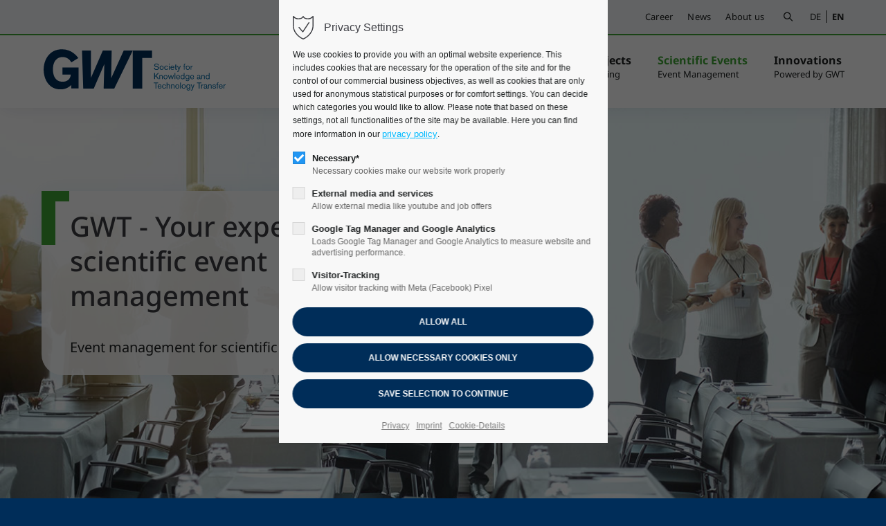

--- FILE ---
content_type: text/html; charset=UTF-8
request_url: https://www.g-wt.de/en/events
body_size: 27647
content:
<!DOCTYPE html>
<html lang="en">
<head>
	<meta charset="UTF-8">
	<title>Scientific Events and Event Management - GWT</title>
	<base href="https://www.g-wt.de/">
		<meta name="robots" content="index,follow">
	<meta name="description" content="Your specialist for scientific event management - effectively networking research and practice">
	<meta name="generator" content="Contao Open Source CMS">
		<meta name="viewport" content="height=device-height, width=device-width, initial-scale=1.0, minimum-scale=1.0, target-densitydpi=device-dpi">
	<meta name="msapplication-TileColor" content="#002d59">
	<meta name="msapplication-config" content="files/gwt/src/favicon/browserconfig.xml?v=101">
	<meta name="theme-color" content="#ffffff">
	<link rel="apple-touch-icon" sizes="180x180" href="files/gwt/src/favicon/apple-touch-icon.png?v=101">
	<link rel="icon" type="image/png" sizes="32x32" href="files/gwt/src/favicon/favicon-32x32.png?v=101">
	<link rel="icon" type="image/png" sizes="16x16" href="files/gwt/src/favicon/favicon-16x16.png?v=101">
	<link rel="manifest" href="files/gwt/src/favicon/site.webmanifest?v=101">
	<link rel="mask-icon" href="files/gwt/src/favicon/safari-pinned-tab.svg?v=101" color="#002d59">
	<link rel="shortcut icon" href="files/gwt/src/favicon/favicon.ico?v=101">
		<link rel="canonical" href="https://www.g-wt.de/en/events">
	
	<link rel="stylesheet" href="assets/css/vue-select.scss,combo-wizard.scss,multi-dates-wizard.scss,nouisl...-735f767d.css?v=4f88914e"><link rel="stylesheet" href="assets/css/flatpickr.min.scss,basic.scss,dropzone.scss,form-manager-bundle....-2efd1914.css?v=4f88914e"><link rel="stylesheet" href="assets/css/styles.css,grid.min.css,colorbox.min.css,swipe.min.css,fonts.scs...-cd598797.css">	<link rel="preload" as="font" crossorigin="anonymous" href="files/gwt/src/fonts/noto-sans-v27-latin-regular.woff2">
	<link rel="preload" as="font" crossorigin="anonymous" href="files/gwt/src/fonts/noto-sans-v27-latin-700.woff2">
	<link rel="preload" as="font" crossorigin="anonymous" href="files/cto_layout/fonts/fontawesome-webfont.woff2">
		<link rel="stylesheet preload" as="style" type="text/css" media="screen" href="assets/css/animate.css,isotope_styles.css,font-awesome.min.css,themify-icon...-1b3ccb7d.css.minified.css">
								<link rel="stylesheet preload" as="style" type="text/css" href="assets/css/37_1689164845.css,customize_content.scss,customize_menu.scss,cus...-d4d656be.css.minified.css">
	 
	<link rel="stylesheet preload" as="style" type="text/css" media="print" href="files/cto_layout/css/print.css">
	
	<script src="assets/js/jquery.min.js,list.js-316fc33b.js"></script><link rel="alternate" hreflang="de" href="https://www.g-wt.de/de/veranstaltungen">
<link rel="alternate" hreflang="x-default" href="https://www.g-wt.de/de/veranstaltungen">
<link rel="alternate" hreflang="en" href="https://www.g-wt.de/en/events">

<!-- Facebook Pixel Code -->
<script id="js_facebook_pixel" data-privacy="4" data-src="https://connect.facebook.net/en_US/fbevents.js"></script>
<script>

!function(f,b,e,v,n,t,s){if(f.fbq)return;n=f.fbq=function(){n.callMethod?
n.callMethod.apply(n,arguments):n.queue.push(arguments)};if(!f._fbq)f._fbq=n;
n.push=n;n.loaded=!0;n.version="2.0";n.queue=[];t=b.createElement(e);t.async=!0;
t.src=v;s=b.getElementsByTagName(e)[0];s.parentNode.insertBefore(t,s)}(window,
document,"script","");

function f_b_q(arg1,arg2)
{
	// call real fbq function here
	fbq(arg1,arg2);
}

function initFacebookPixel()
{
	// trick FB script with an individual function name
	f_b_q("init", 1362285538656920);
	f_b_q("track", "PageView");
}
<!-- End Facebook Pixel Code -->
</script>

<script id="googletagmanager_GTM-TVX3QBXL">
// Optin privacy setting token
var token = localStorage.getItem('user_privacy_settings');
if( token == undefined )
{
	token = '';
}
if(token.indexOf(3) >= 0)
{
	(function(w,d,s,l,i){w[l]=w[l]||[];w[l].push({'gtm.start':
	new Date().getTime(),event:'gtm.js'});var f=d.getElementsByTagName(s)[0],
	j=d.createElement(s),dl=l!='dataLayer'?'&l='+l:'';j.async=true;j.src=
	'https://www.googletagmanager.com/gtm.js?id='+i+dl;f.parentNode.insertBefore(j,f);
	})(window,document,'script','dataLayer','GTM-TVX3QBXL');
}

// listen to privacy event
jQuery(document).on('Privacy.changed',function(event,params)
{
	if(params.level.indexOf(3) >= 0)
	{
		//location.reload();

		(function(w,d,s,l,i){w[l]=w[l]||[];w[l].push({'gtm.start':
		new Date().getTime(),event:'gtm.js'});var f=d.getElementsByTagName(s)[0],
		j=d.createElement(s),dl=l!='dataLayer'?'&l='+l:'';j.async=true;j.src=
		'https://www.googletagmanager.com/gtm.js?id='+i+dl;f.parentNode.insertBefore(j,f);
		})(window,document,'script','dataLayer','GTM-TVX3QBXL');
	}
});
</script>


<script id="analytics_AW-11272186145"></script> 
<script>
function initGoogleAnalytics()
{
	document.getElementById('analytics_AW-11272186145').src = 'https://www.googletagmanager.com/gtag/js?id=AW-11272186145';
	window.dataLayer = window.dataLayer || []; 
	function gtag(){dataLayer.push(arguments);} 
	gtag('js', new Date()); 
	gtag('config', 'AW-11272186145',{'anonymize_ip': true});
}		
// Optin privacy setting token
var token = localStorage.getItem('user_privacy_settings');
if( token == undefined )
{
	token = '';
}
if(token.indexOf(3) >= 0)
{
  	initGoogleAnalytics();
}

// listen to privacy event
jQuery(document).on('Privacy.changed',function(event,params)
{
	if(params.level.indexOf(3) >= 0)
	{
		initGoogleAnalytics();
	}
});
</script>
</head>
<body class="mac chrome blink ch131 content_page page_3180 page_parent_3042 page_main_events" itemscope itemtype="http://schema.org/WebPage">
<div class="body">
	<div id="contentwrapper">
		<div id="fix-wrapper">
		<div id="top-wrapper">
												<div id="top">
						<div class="inside">
							<div class="top_divider edit-off"></div>
<!-- indexer::stop -->
<div class="mod_navigation top_metanavi block" itemscope itemtype="http://schema.org/SiteNavigationElement">

  
  <ul class="vlist level_1">
  
<li class="mlist first forward"><a href="en/career" title="Career" class="a-level_1 first forward">Career</a></li>
  
<li class="mlist forward"><a href="en/news" title="News" class="a-level_1 forward">News</a></li>
  
<li class="mlist last forward"><a href="en/about-us" title="About us" class="a-level_1 last forward">About us</a></li>
</ul>
</div>
<!-- indexer::continue -->
<div class="mod_search"><div class="ce_search_label"><i class="ti ti-search"></i></div></div>

<!-- indexer::stop -->
<nav class="mod_changelanguage block">

  
  <ul class="vlist level_1">
  
<li class="mlist lang-de "><a href="https://www.g-wt.de/de/veranstaltungen" title="Wissenstransfer und Eventmanagement" class="a-level_1 lang-de ">DE</a></li>
  
<li class="mlist lang-en active mm-selected Selected "><a href="https://www.g-wt.de/en/events" title="Scientific Events and Event Management" class="a-level_1 lang-en active ">EN</a></li>
</ul>
</nav>
<!-- indexer::continue -->							<hr class="clear">
						</div>
											</div>
																			<header id="header" class="header original" itemscope itemtype="http://schema.org/WPHeader">
						<div class="inside">
							<div class="sidebar_trigger" title="Toggle sidebar">
	<div class="burger rotate">
		<div class="burger_lines"></div>
	</div>
</div>

<div class="logo logo-en"><a href="./en/" title="GWT – to homepage"></a></div><div class="mmenu_trigger" title="Open mobile navigation">
	<div class="label">Menu</div>
	<div class="burger transform">
		<div class="burger_lines"></div>
	</div>
</div>



<!-- indexer::stop -->
<nav class="mod_navigation mainmenu block edit-off" itemscope itemtype="http://schema.org/SiteNavigationElement">

  
  <ul class="vlist level_1">
	    
		
		<li class="mlist pct_megamenu first level_1 page_3046 ">
		<a href="./" title="Clinical Trials" class="mainmenu_link a-level_1 pct_megamenu first level_1 page_3046"><span>Clinical Trials</span></a>
			</li>
		
	
	    
		
		<li class="mlist pct_megamenu  level_1 page_3047 ">
		<a href="./" title="Industry Projects" class="mainmenu_link a-level_1 pct_megamenu  level_1 page_3047"><span>Industry Projects</span></a>
			</li>
		
	
	    
		
		<li class="mlist pct_megamenu  level_1 page_3158 ">
		<a href="./" title="Scientific Events" class="mainmenu_link a-level_1 pct_megamenu  level_1 page_3158"><span>Scientific Events</span></a>
			</li>
		
	
	    
		
		<li class="mlist pct_megamenu last level_1 page_3211 ">
		<a href="./" title="Innovations" class="mainmenu_link a-level_1 pct_megamenu last level_1 page_3211"><span>Innovations</span></a>
			</li>
		
	
</ul>

</nav>
<!-- indexer::continue -->
						<div class="clear"></div>
						</div>
					</header>
					<div class="clear"></div>
									</div>
		</div>
					<div id="slider">
								<div class="inside">
					<div class="mod_article article_15375 block fullwidth article-pt-0 article-pb-0" id="article-15375" >

<div class="container">
  
      <div class="ce_video_background block">

<video id="video_134917" class="video" muted autoplay playsinline loop poster="files/gwt/content/veranstaltungen/GWT_Veranstaltungen_Eventmanagement_final.jpg">
  </video>

<script>
(function() {
	var video = document.getElementById("video_134917");
	video.addEventListener( "canplay", function() {
		video.play();
	});
})();
</script>

<div class="ce_video_background_inside contentwrap pt-l pb-l">
<div class="ce_frame_start style2">
	<div class="ce_frame_start_inside" style="">
		<div class="ce_leadertext_header   block" >
			
<div  class="ce_headline attribute headline"><h1 class="attribute ce_headline headline">GWT - Your expert for scientific event management</h1></div>
			<div class="subheadline">Event management for scientific events</div>		</div>
	</div>
</div>
</div></div>  
  
</div>
</div>				</div>
							</div>
											<div id="breadcrumb">
<!-- indexer::stop -->
<div class="mod_breadcrumb block">

        
  <div class="mod_breadcrumb_inside">
<div class="pagetitle">Scientific Events and Event Management</div>
  <ul itemprop="breadcrumb" itemscope itemtype="http://schema.org/BreadcrumbList">
                  <li class="first" itemscope itemtype="http://schema.org/ListItem" itemprop="itemListElement"><a href="en/" title="GWT" itemprop="item"><span itemprop="name">
                      Home                  </span></a><meta itemprop="position" content="1"></li>
                          <li class="active last">
                      Scientific Events and Event Management                  </li>
              </ul>
</div>

</div>
<!-- indexer::continue -->
</div>
										<div id="wrapper">
				<div id="container">
											<section id="main" itemscope itemtype="http://schema.org/WebPageElement" itemprop="mainContentOfPage">
							<div class="inside">
								


<div class="mod_article article_15376 block fullwidth-boxed article-pt article-pb bg-gradient-slanted" id="article-15376" >

<div class="container">
  
      <div class="ce_leadertext version1  block" >
	
<div  class="ce_headline attribute headline"><h2 class="attribute ce_headline headline">GWT: Your expert for scientific event management</h2></div>
	<div class="text"><p>GWT is your specialist for the planning, organization and implementation of scientific events that promote the targeted transfer of expert knowledge to a specialist audience.</p>
<p>In contrast to other providers, GWT's extensive scientific network and target group-relevant specialist audience enable us to combine current research findings with practical knowledge and create an effective platform for science communication. Our many years of experience and comprehensive expertise guarantee that your scientific events will not only run smoothly in terms of logistics, but will also be of the highest standard in terms of content.</p>
<p>With over 28 years of experience in event management and more than 1,200 successfully organized events, we combine proven strategies with innovative approaches to make your scientific events effective and targeted. Rely on GWT to provide you with access to significant scientific resources and make your events a complete success.</p></div></div>
  
  
</div>
</div>






<div class="mod_article article_15377 block fullwidth-boxed article-pt article-pb bg-gray" id="article-15377" >

<div class="container">
  
      
<h2 class="ce_headline h-align-center">
  GWT integrated management system</h2>

<div class="autogrid_row">

<div class="column col_6" >
	
<div class="ce_image h-align-center block">

        
  
  
<figure class="image_container">
  
  

<img src="assets/images/2/Siegel%20ISO%20QM-2becdf11.svg" width="200" height="200" alt="Logo; Seal ISO Quality Management" title="Seal ISO Quality Management">


  
  
  </figure>



</div>

<div class="ce_downloads block">

        
  
  <ul>
          <li class="download-element ext-pdf">
                <a href="en/events?file=files/gwt/content/zertifikate/QMZertifikat_DE.pdf&amp;cid=134925" title="Download QMZertifikat_DE.pdf" type="application/pdf">Certificate Quality Management German <span class="size">(561.2 KiB)</span></a>
      </li>
          <li class="download-element ext-pdf">
                <a href="en/events?file=files/gwt/content/zertifikate/QMZertifikat_EN.pdf&amp;cid=134925" title="Download QMZertifikat_EN.pdf" type="application/pdf">Certificate Quality Management English <span class="size">(560.1 KiB)</span></a>
      </li>
          <li class="download-element ext-pdf">
                <a href="en/events?file=files/gwt/content/zertifikate/QMZertifikat_FR.pdf&amp;cid=134925" title="Download QMZertifikat_FR.pdf" type="application/pdf">Certificate Quality Management French <span class="size">(561.8 KiB)</span></a>
      </li>
      </ul>


</div>

	</div>

<div class="column col_6" >
	
<div class="ce_image h-align-center block">

        
  
  
<figure class="image_container">
  
  

<img src="assets/images/7/Siegel%20ISO%20RM-4e997557.svg" width="200" height="200" alt="Logo; Seal ISO Risk Management" title="Seal ISO Risk Management">


  
  
  </figure>



</div>

<div class="ce_downloads block">

        
  
  <ul>
          <li class="download-element ext-pdf">
                <a href="en/events?file=files/gwt/content/zertifikate/RMKonformita%CC%88t_DE.pdf&amp;cid=134929" title="Download RMKonformität_DE.pdf" type="application/pdf">Declaration of Conformity Risk Management System <span class="size">(109.4 KiB)</span></a>
      </li>
      </ul>


</div>

	</div>

</div>
  
  
</div>
</div>






<div class="mod_article article_15378 block fullwidth-boxed article-pt article-pb" id="article-15378" >

<div class="container">
  
      <div class="ce_teaserbox block image_right image_valign_middle text_valign_middle text_align_center width_image_50">
		<div class="ce_teaserbox_inside">
			
						
						<div class="text_wrapper">
				<div class="margins"  style="">
		 			
<div  class="ce_headline attribute headline"><h2 class="attribute ce_headline headline">GWT: Your expert for scientific events</h2></div>
		 			<p>GWT specializes in the planning, organization and implementation of scientific events that promote the exchange of specialist knowledge. Our expertise in event management ensures that your events not only run smoothly logistically, but also convey high-quality scientific content.</p>		 							</div>
			</div>
			
			<div class="image_wrapper">
		 		<div class="margins" style="">
		 			
<figure class="image_container">
  
  
  <picture>
          <source srcset="assets/images/5/Wissenschaftliche%20Veranstaltungen%20USP%201-7a3f2a77.jpg 1x, assets/images/1/Wissenschaftliche%20Veranstaltungen%20USP%201-3c1729f0.jpg 3x" media="(max-width: 767px)" width="428" height="232">
    
<img src="assets/images/b/Wissenschaftliche%20Veranstaltungen%20USP%201-8f94511b.jpg" width="800" height="435" alt="">

  </picture>

  
  
  </figure>

		 		</div>
			</div>
						
		</div>
</div>
<div class="ce_teaserbox block image_left image_valign_middle text_valign_middle text_align_center width_image_50">
		<div class="ce_teaserbox_inside">
			
						<div class="image_wrapper">
		 		<div class="margins" style="">
		 			
<figure class="image_container">
  
  
  <picture>
          <source srcset="assets/images/4/Wissenschaftliche%20Veranstaltungen%20USP%202-b1beb48d.jpg 1x, assets/images/3/Wissenschaftliche%20Veranstaltungen%20USP%202-73806fc3.jpg 3x" media="(max-width: 767px)" width="428" height="214">
    
<img src="assets/images/b/Wissenschaftliche%20Veranstaltungen%20USP%202-8336743b.jpg" width="800" height="400" alt="">

  </picture>

  
  
  </figure>

		 		</div>
			</div>
			
			<div class="text_wrapper">
				<div class="margins"  style="">
		 			
<div  class="ce_headline attribute headline"><h2 class="attribute ce_headline headline">Many years of experience and extensive scientific network</h2></div>
		 			<p>With over 28 years of experience in event management and a broad scientific network, GWT has organized more than 1,200 successful events. This experience enables us to combine proven strategies with innovative approaches to organize scientific events at the highest level.</p>		 							</div>
			</div>
						
						
		</div>
</div>
  
  
</div>
</div>






<div class="mod_article article_15379 block fullwidth-boxed article-pt article-pb bg-gradient-slanted" id="article-15379" >

<div class="container">
  
      
<h2 class="ce_headline mb-l h-align-center">
  Facts and Figures</h2>

<div class="autogrid_row same_height">

<div class="column col_3 col_6_t">
	
	<div class="ce_countup block style1">
	<i class=""></i>		<div class="headline h3" id="ce_countup_134936">0</div>
	<div class="text"><p>Events per year</p></div>
</div>


	</div>
<div class="column col_3 col_6_t">
	
	<div class="ce_countup block style1">
	<i class=""></i>		<div class="headline h3" id="ce_countup_134937">0</div>
	<div class="text"><p>Events held to date</p></div>
</div>


	</div>
<div class="column col_3 col_6_t">
	
	<div class="ce_countup block style1">
	<i class=""></i>		<div class="headline h3" id="ce_countup_134938">0</div>
	<div class="text"><p>Scientific lectures</p></div>
</div>


	</div>
<div class="column col_3 col_6_t">
	
	<div class="ce_countup block style1">
	<i class=""></i>		<div class="headline h3" id="ce_countup_134939">0</div>
	<div class="text"><p>Satisfied participants</p></div>
</div>


	</div>
</div>
  
  
</div>
</div>






<div class="mod_article article_15496 block fullwidth-boxed article-pt article-pb bg-brackets" id="article-15496" >

<div class="container">
  
      <div class="ce_frame_start style7" >
	<div class="ce_frame_start_inside" style="">
<div class="ce_text mb-xl h-align-center block">

            <h2>Scientific training with the GWT: networking, expanding specialist knowledge and experiencing research first-hand</h2>
      
  
      <p>Immerse yourself in the world of science and expand your specialist knowledge through our top-class scientific training courses and congresses! Take the opportunity to meet leading experts, establish new collaborations and expand your professional network. Discuss and present the latest technologies, therapy methods and innovations in an inspiring environment. Keep your finger on the pulse of research and secure your place at our current events! </p>  
  
  

</div>

<!-- indexer::stop -->
<div class="mod_eventlist block">

        
    <div id="catalog-sort" class="listjs-sort">
    <div class="catalog-sort-elements list">
      <div class="event layout_list upcoming pct-edit__tl_calendar_events-282_0 even first last cal_3">
      <div>
      
<figure class="image_container float_above">
      <a href="https://www.g-wt.de/de/termin/oekobilanzierung-who-are-you" title="Read the article: Ökobilanzierung - Who are you?" rel="noreferrer noopener">
  
  
  <picture>
          <source srcset="assets/images/0/%C3%96kobilanzierung_Header_Website-aeba646a.png 1x, assets/images/5/%C3%96kobilanzierung_Header_Website-512a7db0.png 3x" media="(max-width: 767px)" width="428" height="241">
    
<img src="assets/images/f/%C3%96kobilanzierung_Header_Website-3430529b.png" width="800" height="450" alt="">

  </picture>

      </a>
  
  
  </figure>

    </div>
  
  <div class="content">
          <p class="category" data-filter="Veranstaltungen ">Seminar</p>
        <h3 class="title"><a href="https://www.g-wt.de/de/termin/oekobilanzierung-who-are-you" title="Ökobilanzierung - Who are you? (Thursday, 12.03.2026 09:00–17:00)">Ökobilanzierung - Who are you?</a></h3>
    <p>
      <span class="time"><time datetime="2026-03-12T09:00:00+01:00">12.03.2026 09:00–17:00</time></span>
              <span class="bullet">●</span>
        <span class="location">TU Dresden (Beyer Bau, Raum 230)</span>
          </p>
          <div class="teaser block">
        <p>The seminar ‘Life Cycle Assessment – Who are you?’ teaches the basics of life cycle assessment in the building sector and demonstrates in a practical manner how environmental impacts can be recorded, evaluated and taken into account in planning. This seminar will take place on <strong>Thursday, 12 March 2026</strong>, at 9:00 a.m. at TU Dresden.</p>      </div>
        <p class="link-more">
      <a href="https://www.g-wt.de/de/termin/oekobilanzierung-who-are-you" itemprop="url" title="Ökobilanzierung - Who are you? (Thursday, 12.03.2026, 09:00–17:00)">show more</a>
    </p>
  </div>
</div>

<div class="event layout_list upcoming pct-edit__tl_calendar_events-189_0 even first last cal_3">
      <div>
      
<figure class="image_container float_above">
      <a href="https://www.g-wt.de/de/termin/fortbildungsakademie-fuer-effektivitaet-und-effizienz-im-gesundheitswesen-2" title="Read the article: Fortbildungsakademie für Effektivität und Effizienz im Gesundheitswesen" rel="noreferrer noopener">
  
  
  <picture>
          <source srcset="assets/images/5/GWT_Veranstaltungen_Eventmanagement_final-dd376390.jpg 1x, files/gwt/content/veranstaltungen/GWT_Veranstaltungen_Eventmanagement_final.jpg 2.932x" media="(max-width: 767px)" width="428" height="241">
    
<img src="assets/images/8/GWT_Veranstaltungen_Eventmanagement_final-a5fb572b.jpg" width="800" height="450" alt="Photo; people in a conference room talking">

  </picture>

      </a>
  
      <div class="copyright">©<span>istockphoto.com-530686103-Caiaimage/Martin Barraud</span></div>
  
  </figure>

    </div>
  
  <div class="content">
        <h3 class="title"><a href="https://www.g-wt.de/de/termin/fortbildungsakademie-fuer-effektivitaet-und-effizienz-im-gesundheitswesen-2" title="Fortbildungsakademie für Effektivität und Effizienz im Gesundheitswesen (Wednesday, 18.03.2026)">Fortbildungsakademie für Effektivität und Effizienz im Gesundheitswesen</a></h3>
    <p>
      <span class="time"><time datetime="2026-03-18">18.03.2026</time></span>
              <span class="bullet">●</span>
        <span class="location">Berlin (Langenbeck-Virchow-Haus)</span>
          </p>
          <div class="teaser block">
        <p>The event ‘Fortbildungsakademie für Effektivität und Effizienz im Gesundheitswesen’ offers practical training on current challenges in the healthcare sector, such as resource utilisation, medical progress and demographic changes. Experts impart well-founded approaches to increasing quality and efficiency. The project is being implemented by recognised experts from the TU Dresden, the University of Leipzig and the University of Hamburg.</p>
<p><strong><em>The event will be held in German.</em></strong></p>      </div>
        <p class="link-more">
      <a href="https://www.g-wt.de/de/termin/fortbildungsakademie-fuer-effektivitaet-und-effizienz-im-gesundheitswesen-2" itemprop="url" title="Fortbildungsakademie für Effektivität und Effizienz im Gesundheitswesen (Wednesday, 18.03.2026)">show more</a>
    </p>
  </div>
</div>

<div class="event layout_list upcoming pct-edit__tl_calendar_events-281_0 even first last cal_3">
      <div>
      
<figure class="image_container float_above">
      <a href="https://www.g-wt.de/de/termin/glasbau2026" title="Read the article: Glasbau2026" rel="noreferrer noopener">
  
  
  <picture>
          <source srcset="assets/images/d/Glasbau2025_Header_E2-830ebddc.png 1x, assets/images/a/Glasbau2025_Header_E2-0e1b2cca.png 3x" media="(max-width: 767px)" width="428" height="241">
    
<img src="assets/images/c/Glasbau2025_Header_E2-c83ebc69.png" width="800" height="450" alt="">

  </picture>

      </a>
  
  
  </figure>

    </div>
  
  <div class="content">
          <p class="category" data-filter="Industrie ">Symposium</p>
        <h3 class="title"><a href="https://www.g-wt.de/de/termin/glasbau2026" title="Glasbau2026 (19.03.2026–20.03.2026)">Glasbau2026</a></h3>
    <p>
      <span class="time"><time datetime="2026-03-19">19.03.2026–20.03.2026</time></span>
              <span class="bullet">●</span>
        <span class="location">Dresden (Dülfersaal | TU Dresden)</span>
          </p>
          <div class="teaser block">
        <p>The Glass Construction Conference is aimed at researchers, manufacturers, architects and</p>
<p>engineers. You can look forward to exciting keynotes, varied presentations and interactive workshops.</p>
<p><em>The event will be held in German.</em></p>      </div>
        <p class="link-more">
      <a href="https://www.g-wt.de/de/termin/glasbau2026" itemprop="url" title="Glasbau2026 (19.03.2026–20.03.2026)">show more</a>
    </p>
  </div>
</div>

    </div>
    <div class="pagination"><ul class="catalog-pagination"></ul></div>
  </div>
  

</div>
<!-- indexer::continue -->

<div class="ce_hyperlink mt-m btn-second block">

        
  
          <a href="en/events/upcoming-events" class="hyperlink_txt" title="View all upcoming events">view all</a>
      

</div>
</div></div>  
  
</div>
</div>






<div class="mod_article article_15380 block fullwidth-boxed-medium article-pt article-pb bg-brackets" id="article-15380" >

<div class="container">
  
      
<div class="autogrid_row gutter_l">

<div class="column col_12">
	
	
<h2 class="ce_headline">
  Successful scientific event management for 28 years. Scientific network with a high reputation, target group-relevant specialist audience and effective services!</h2>

	</div>
<div class="column col_12">
	
	
<div class="ce_text block">

        
  
      <p class="link-more"><a href="en/industry-projects/services">VIEW ALL SERVICES</a></p>  
  
  

</div>

	</div>
</div>
  
  
</div>
</div>






<div class="mod_article article_15384 block fullwidth-boxed article-pt article-pb bg-logo" id="article-15384" >

<div class="container">
  
      <div class="ce_frame_start style7" >
	<div class="ce_frame_start_inside" style="">
<h2 class="ce_headline contact-generic mb-xs width-l">
  Thank you for your interest in our services. We gladly answer your enquiries!</h2>

<div class="ce_listview block">

        
          <div id="staff-sort" class="listjs-sort">
        <div class="list">
        <!-- indexer::stop -->
                                <div class="cm_listing staff autogrid autogrid_row no_gutter gwt_staff_48 odd">
                <div class="column col_2 col_4_t">
                                            <figure class="image_container">
                            <img src="assets/images/b/Felix_Manthei_final-02d3a952.jpg" alt="" loading="lazy">
                        </figure>
                                    </div>
                <div class="column col_10 col_8_t mb-0">
                                            <div class="id" data-id="47"></div>
                        <h3 class="title">
                                                        Felix                            Manthei                        </h3>
                                        <div class="autogrid_row">
                        <div class="column col_5 col_12_t">
                                                            <p class="position">Event Coordinator Medical Congresses & Events</p>
                                                        <div class="ce_hyperlink btn-second block"><a href="en/team/felix-manthei" title="" class="hyperlink_txt">view profile</a></div>                        </div>
                        <div class="column col_3 col_5_t">
                                                            <p class="phone link-featured">Phone: <br><a href="tel:+4935125933210">+49 351 25933 210</a></p>
                                                    </div>
                        <div class="column col_4 col_7_t mb-0">
                                                            <p class="email link-featured">Email: <br><a href="mailto:veranstaltungen@g-wt.de">veranstaltungen@g-wt.de</a></p>
                                                    </div>
                    </div>
                </div>
            </div>
                                <div class="cm_listing staff autogrid autogrid_row no_gutter gwt_staff_125 even">
                <div class="column col_2 col_4_t">
                                            <figure class="image_container">
                            <img src="files/gwt/content/fotos_mitarbeitende/Romy_Schuster.png" alt="" loading="lazy">
                        </figure>
                                    </div>
                <div class="column col_10 col_8_t mb-0">
                                            <div class="id" data-id="125"></div>
                        <h3 class="title">
                                                        Romy                            Schuster                        </h3>
                                        <div class="autogrid_row">
                        <div class="column col_5 col_12_t">
                                                            <p class="position">Projektmanagerin Veranstaltungen und Events</p>
                                                        <div class="ce_hyperlink btn-second block"><a href="en/team/romy-schuster" title="" class="hyperlink_txt">view profile</a></div>                        </div>
                        <div class="column col_3 col_5_t">
                                                            <p class="phone link-featured">Phone: <br><a href="tel:+4935125933105">+49 351 25933 105</a></p>
                                                    </div>
                        <div class="column col_4 col_7_t mb-0">
                                                            <p class="email link-featured">Email: <br><a href="mailto:romy.schuster@g-wt.de">romy.schuster@g-wt.de</a></p>
                                                    </div>
                    </div>
                </div>
            </div>
                                <div class="cm_listing staff autogrid autogrid_row no_gutter gwt_staff_135 odd">
                <div class="column col_2 col_4_t">
                                            <figure class="image_container">
                            <img src="files/gwt/content/fotos_mitarbeitende/Luzie_Jentsch_gwt_portraits_2025_web_05_400x400.png" alt="" loading="lazy">
                        </figure>
                                    </div>
                <div class="column col_10 col_8_t mb-0">
                                            <div class="id" data-id="124"></div>
                        <h3 class="title">
                                                        Luzie                            Jentsch                        </h3>
                                        <div class="autogrid_row">
                        <div class="column col_5 col_12_t">
                                                            <p class="position">Junior Project Manager Events</p>
                                                        <div class="ce_hyperlink btn-second block"><a href="en/team/luzie-jentsch" title="" class="hyperlink_txt">view profile</a></div>                        </div>
                        <div class="column col_3 col_5_t">
                                                            <p class="phone link-featured">Phone: <br><a href="tel:+4935125933191">+49 351 25933 191</a></p>
                                                    </div>
                        <div class="column col_4 col_7_t mb-0">
                                                            <p class="email link-featured">Email: <br><a href="mailto:luzie.jentsch@g-wt.de">luzie.jentsch@g-wt.de</a></p>
                                                    </div>
                    </div>
                </div>
            </div>
                <!-- indexer::continue -->
        </div>
    </div>

</div>
</div></div>  
  
</div>
</div>



							</div>
						</section>
																																									</div>
			</div>
											<footer id="footer" itemscope itemtype="http://schema.org/WPFooter">
					<div class="inside">
						<div class="autogrid_row gutter_none">

<div class="column col_4 col_5_t col_12_m" >
	
<div class="logo logo-en"><a href="./en/" title="GWT – to homepage"></a></div><div class="mod_socials mod_html ">
	<a href="https://www.linkedin.com/company/gwt-tud-gmbh" target="_blank"><i class="fa fa-linkedin"></i></a>
<a href="https://www.xing.com/companies/gwt-tudgmbh" target="_blank"><i class="fa fa-xing"></i></a>
<a href="https://www.youtube.com/channel/UC7HqzCXNEiHFBTace8-RD1w" target="_blank"><i class="fa fa-youtube-play"></i></a>
<a href="https://www.facebook.com/GWTWirWissenWie" target="_blank"><i class="fa fa-facebook"></i></a></div>
<!-- indexer::stop -->
<nav class="mod_navigation footer_metanavi vis-desktop-tablet block" id="footer_metanavi_desktop_tablet" itemscope itemtype="http://schema.org/SiteNavigationElement">

  
  <ul class="vlist level_1">
  
<li class="mlist first forward"><a href="en/innovations" title="Innovation" class="a-level_1 first forward">Innovation</a></li>
  
<li class="mlist regular"><a href="en/contact" title="Contact us" class="a-level_1 regular">Contact</a></li>
  
<li class="mlist regular"><a href="en/team" title="Team" class="a-level_1 regular">Team</a></li>
  
<li class="mlist regular"><a href="en/career" title="Jobs and Careers" class="a-level_1 regular">Career</a></li>
  
<li class="mlist last regular"><a href="en/news" title="Latest News" class="a-level_1 last regular">News</a></li>
</ul>
</nav>
<!-- indexer::continue -->

<!-- indexer::stop -->
<nav class="mod_navigation footer_metanavi vis-desktop-tablet block" id="footer_metanavi_desktop_tablet" itemscope itemtype="http://schema.org/SiteNavigationElement">

  
  <ul class="vlist level_1">
  
<li class="mlist first regular"><a href="en/imprint" title="Imprint" class="a-level_1 first regular">Imprint</a></li>
  
<li class="mlist regular"><a href="en/privacy" title="Privacy" class="a-level_1 regular">Privacy</a></li>
  
<li class="mlist regular"><a href="en/cookie-settings" title="Cookie Settings" class="a-level_1 regular">Cookie Settings</a></li>
  
<li class="mlist last regular"><a href="en/terms" title="Terms and Conditions" class="a-level_1 last regular">Terms</a></li>
</ul>
</nav>
<!-- indexer::continue -->

	</div>

<div class="column col_8 col_7_t col_12_m" >
	
<!-- indexer::stop -->
<nav class="mod_navigation footer_mainnavi block" itemscope itemtype="http://schema.org/SiteNavigationElement">

  
  <ul class="vlist level_1">
<li class="mlist regular submenu sibling first "><a href="en/clinical-trials" title="Strategic Management for Clinical Trials" class="a-level_1 regular submenu sibling first"><span>Strategic Management for Clinical Trials</span>
</a><ul class="vlist level_2">
<li class="mlist regular first "><a href="en/services" title="Our services for your clinical trial" class="a-level_2 regular first"><span>Services</span>
</a></li>
<li class="mlist regular "><a href="en/clinical-studies/expert-network" title="Innovation centers clinical studies" class="a-level_2 regular"><span>Expert Network</span>
</a></li>
<li class="mlist regular "><a href="en/clinical-studies/reference-studies" title="Reference studies clinical trials" class="a-level_2 regular"><span>Reference Studies</span>
</a></li>
<li class="mlist regular "><a href="en/clinical-studies/scientific-publications" title="Scientific publications" class="a-level_2 regular"><span>Scientific publications</span>
</a></li>
<li class="mlist regular last "><a href="en/clinical-studies/quality-and-risk-management" title="Quality and risk management for clinical trials" class="a-level_2 regular last"><span>Quality and risk management</span>
</a></li>
</ul>
</li>
<li class="mlist regular submenu sibling "><a href="en/industry-projects" title="Strategic Consulting for Industry Projects" class="a-level_1 regular submenu sibling"><span>Strategic Consulting for Industry Projects</span>
</a><ul class="vlist level_2">
<li class="mlist regular first "><a href="en/industry-projects/services" title="Our services for your contract research" class="a-level_2 regular first"><span>Services</span>
</a></li>
<li class="mlist regular "><a href="en/industry-projects/expert-network" title="Innovation centers transfer projects" class="a-level_2 regular"><span>Expert Network</span>
</a></li>
<li class="mlist regular "><a href="en/industry-projects/reference-projects" title="Reference projects contract research" class="a-level_2 regular"><span>Reference Projects</span>
</a></li>
<li class="mlist regular last "><a href="en/industry-projects/quality-and-risk-management" title="Quality and risk management for industrial projects" class="a-level_2 regular last"><span>Quality and risk management</span>
</a></li>
</ul>
</li>
<li class="mlist regular active submenu mm-selected Selected"><a href="en/events" title="Scientific Events and Event Management" class="a-level_1 regular active submenu"><span>Scientific Events and Event Management</span>
</a><ul class="vlist level_2">
<li class="mlist regular first "><a href="en/events/services" title="Our services for your event" class="a-level_2 regular first"><span>Services</span>
</a></li>
<li class="mlist regular "><a href="en/events/quality-and-risk-management" title="Quality and Risk Management" class="a-level_2 regular"><span>Quality and risk management</span>
</a></li>
<li class="mlist regular "><a href="en/events/upcoming-events" title="Upcoming Events" class="a-level_2 regular"><span>Upcoming Events</span>
</a></li>
<li class="mlist regular last "><a href="en/events/past-events" title="Past Events" class="a-level_2 regular last"><span>Past Events</span>
</a></li>
</ul>
</li>
<li class="mlist regular submenu sibling last "><a href="en/innovations" title="Innovations" class="a-level_1 regular submenu sibling last"><span>Innovations</span>
</a><ul class="vlist level_2">
<li class="mlist regular first "><a href="en/innovations/services" title="Services" class="a-level_2 regular first"><span>Services</span>
</a></li>
<li class="mlist forward "><a href="en/industry-projects/expert-network" title="Expert Network for Industry Projects" class="a-level_2 forward"><span>Expert Network for Industry Projects</span>
</a></li>
<li class="mlist forward "><a href="en/clinical-studies/expert-network" title="Expert Network for Clinical Trials" class="a-level_2 forward"><span>Expert Network for Clinical Trials</span>
</a></li>
<li class="mlist regular last "><a href="en/innovations/quality-and-risk-management" title="Quality and risk management" class="a-level_2 regular last"><span>Quality and risk management</span>
</a></li>
</ul>
</li>
</ul>

</nav>
<!-- indexer::continue -->

	</div>

</div>

<!-- indexer::stop -->
<nav class="mod_navigation footer_metanavi vis-mobile block" id="footer_metanavi_mobile" itemscope itemtype="http://schema.org/SiteNavigationElement">

  
  <ul class="vlist level_1">
  
<li class="mlist first forward"><a href="en/innovations" title="Innovation" class="a-level_1 first forward">Innovation</a></li>
  
<li class="mlist regular"><a href="en/contact" title="Contact us" class="a-level_1 regular">Contact</a></li>
  
<li class="mlist regular"><a href="en/team" title="Team" class="a-level_1 regular">Team</a></li>
  
<li class="mlist regular"><a href="en/career" title="Jobs and Careers" class="a-level_1 regular">Career</a></li>
  
<li class="mlist last regular"><a href="en/news" title="Latest News" class="a-level_1 last regular">News</a></li>
</ul>
</nav>
<!-- indexer::continue -->

<!-- indexer::stop -->
<nav class="mod_navigation footer_metanavi vis-mobile block" id="footer_metanavi_mobile" itemscope itemtype="http://schema.org/SiteNavigationElement">

  
  <ul class="vlist level_1">
  
<li class="mlist first regular"><a href="en/imprint" title="Imprint" class="a-level_1 first regular">Imprint</a></li>
  
<li class="mlist regular"><a href="en/privacy" title="Privacy" class="a-level_1 regular">Privacy</a></li>
  
<li class="mlist regular"><a href="en/cookie-settings" title="Cookie Settings" class="a-level_1 regular">Cookie Settings</a></li>
  
<li class="mlist last regular"><a href="en/terms" title="Terms and Conditions" class="a-level_1 last regular">Terms</a></li>
</ul>
</nav>
<!-- indexer::continue -->
  



					</div>
				</footer>
								</div>
</div>
<div class="body_bottom"><!-- indexer::stop -->

<div id="privacy_optin_736" class="mod_privacy_optin">
	<div class="privacy_overlay"></div>
	<div class="privacy_popup">
		<div class="privacy_content">
			<div class="privacy_settings">
				<!-- info text after ajax -->
				<div id="ajax_info_736" class="ajax_info">Settings saved</div>
									<h6>Privacy Settings</h6>
								<div class="privacy_text"><p>We use cookies to provide you with an optimal website experience. This includes cookies that are necessary for the operation of the site and for the control of our commercial business objectives, as well as cookies that are only used for anonymous statistical purposes or for comfort settings. You can decide which categories you would like to allow. Please note that based on these settings, not all functionalities of the site may be available. Here you can find more information in our <a class="news" title="privacy policy" href="de/datenschutz">privacy policy</a>.</p></div>
				<form id="user_privacy_settings_736" name="user_privacy_settings" method="post">
					<input type="hidden" name="FORM_SUBMIT" value="user_privacy_settings">
					<input type="hidden" name="REQUEST_TOKEN" value="">
										<div class="privacy_item active">
						<label class="privacy_label"><strong>Necessary*</strong>
							<input type="checkbox" required class="checkbox mandatory" name="privacy" id="cookiebar_privacy_1" value="1" checked>
							<span class="privacy_checkmark"></span>
							<span class="privacy_option_info">Necessary cookies make our website work properly</span>
						</label>
					</div>
															<div class="privacy_item">
						<label class="privacy_label"><strong>External media and services</strong>
							<input type="checkbox" class="checkbox" name="privacy" id="cookiebar_privacy_2" value="2">
							<span class="privacy_checkmark"></span>
							<span class="privacy_option_info">Allow external media like youtube and job offers</span>
						</label>
						
					</div>
															<div class="privacy_item">
						<label class="privacy_label"><strong>Google Tag Manager and Google Analytics</strong>
							<input type="checkbox" class="checkbox" name="privacy" id="cookiebar_privacy_3" value="3">
							<span class="privacy_checkmark"></span>
							<span class="privacy_option_info">Loads Google Tag Manager and Google Analytics to measure website and advertising performance.</span>
						</label>
					</div>
															<div class="privacy_item">
						<label class="privacy_label"><strong>Visitor-Tracking</strong>
							<input type="checkbox" class="checkbox" name="privacy" id="cookiebar_privacy_4" value="4">
							<span class="privacy_checkmark"></span>
							<span class="privacy_option_info">Allow visitor tracking with Meta (Facebook) Pixel</span>
						</label>
					</div>
										<div class="privacy_buttons">
						<input type="submit" name="save_all_settings" class="submit all" value="Allow all">
						<input type="submit" name="save_tech_settings" class="submit tech" value="Allow necessary cookies only">
						<input type="submit" name="save_settings" class="submit "  value="Save selection to continue">
					</div>
				</form>
				<div class="privacy_links">
					<a href="en/privacy" title="Privacy">Privacy</a>					<a href="en/imprint" title="Imprint">Imprint</a>										<a href="#" class="privacy_help_link">Cookie-Details</a>
									</div>
			</div>
						<div class="privacy_help">
				<div><p><strong>user_privacy_settings</strong></p>
<table>
<tbody>
<tr>
<td>Domain:</td>
<td>www.g-wt.de</td>
</tr>
<tr>
<td>Expiry:</td>
<td>30 days</td>
</tr>
<tr>
<td>Location:</td>
<td>Localstorage</td>
</tr>
<tr>
<td>Description:</td>
<td><span class="HwtZe" lang="en"><span class="jCAhz ChMk0b"><span class="ryNqvb">Saves the privacy level settings from the cookie consent tool &#34;Privacy Manager&#34;</span></span></span>.</td>
</tr>
</tbody>
</table>
<p><strong>user_privacy_settings_expires</strong></p>
<table>
<tbody>
<tr>
<td>Domain:</td>
<td>www.g-wt.de</td>
</tr>
<tr>
<td>Expiry:</td>
<td>30 Tage</td>
</tr>
<tr>
<td>Location:</td>
<td>Localstorage</td>
</tr>
<tr>
<td>Description:</td>
<td>Saves the storage period of the privacy level settings from the cookie consent tool &#34;Privacy Manager&#34;.</td>
</tr>
</tbody>
</table>
<p>&nbsp;</p></div>
				<div class="privacy_help_link">Close</div>
			</div>
					</div>
	</div>
</div>

<script>
jQuery(document).ready(function()
{
	// remove token
	if(window.location.search.indexOf('clear_privacy_settings') >= 0)
	{
		PrivacyManager.optout(document.location.origin+document.location.pathname);
	}
	//--
	
	var privacy = localStorage.getItem('user_privacy_settings');
	var expires = Number( localStorage.getItem('user_privacy_settings_expires') );
	// check lease time
	var now = new Date().setDate(new Date().getDate());
	if( now >= expires )
	{
		expires = 0;
	}

	if(privacy == undefined || privacy == '' || expires <= 0 )
	{
		jQuery('#privacy_optin_736').addClass('open');
		// set privacy level to 0
		privacy = '0';
	}

	// set a body class
	jQuery('body').addClass('privacy_setting_'+privacy.toString().split(',').join('-'));

	// hide the info
	jQuery('#ajax_info_736').hide();

	var form = jQuery('#user_privacy_settings_736');
	var isValid = false;

	// remove readonly from submit when user changes its selection
	form.find('input[type="checkbox"]').change(function(e)
	{
		isValid = false;
		// required field changed
		if( form.find('input[required].mandatory').is(':checked') === true )
		{
			isValid = true;
		}

		form.find('input[name="save_settings"]').addClass('readonly');
		form.find('input[name="save_settings"]').prop('disabled', true);
		
		if( isValid === true )
		{
			form.find('input[name="save_settings"]').removeClass('readonly');
			form.find('input[name="save_settings"]').prop('disabled', false);
		}
	});

	// allow all
	form.find('input[name="save_all_settings"]').click(function(e) 
	{
		e.preventDefault();
		// check all checkboxes for user feedback
		form.find('input[type="checkbox"]').prop('checked',true);
		// all good
		isValid = true;
		// fire save
		form.find('input[name="save_settings"]').trigger('click');
	});

	// tech only all
	form.find('input[name="save_tech_settings"]').click(function(e) 
	{
		e.preventDefault();
		// check required checkbox for user feedback
		form.find('#cookiebar_privacy_1').prop('checked',true);
		// all good
		isValid = true;
		// fire save
		form.find('input[name="save_settings"]').trigger('click');
	});

		// preselections make it valid
	isValid = true;
		
	form.find('input[name="save_settings"]').click(function(e)
	{
		e.preventDefault();

		// check if a required field is still not set
		if( isValid === false )
		{
			return false;
		}

		// show ajax info
		jQuery('#ajax_info_736').fadeIn(50);
		
		// get the user selection
		var privacy = PrivacyManager.getUserSelectionFromFormData( form.serializeArray() ).join(',');
		
		// set local storage
		localStorage.setItem('user_privacy_settings',privacy);
		// set lease time
		var expires = new Date().setDate(new Date().getDate() + 30);
		localStorage.setItem('user_privacy_settings_expires',expires);
		// set a body class
		jQuery('body').addClass('privacy_setting_'+privacy.toString().split(',').join('-'));
		// remove negative body class
		jQuery('body').removeClass('privacy_setting_0');
		setTimeout(function()
		{
			// fire JS event
			jQuery(document).trigger('Privacy.changed',{'level':privacy});

			// fire form as usal to catch it via php
			//form.submit();
		}, 500);

	});

	// help info
	jQuery('#privacy_optin_736 .privacy_help_link').click(function()
	{
		jQuery('#privacy_optin_736 .privacy_popup').toggleClass('view_help');
	});

	// help - scrollToTop
	jQuery('#privacy_optin_736 .privacy_help_link').click(function()
	{
		jQuery("html, body").animate({ scrollTop: 0 });
		return false;
	});

});

// listen to Privacy event
jQuery(document).on('Privacy.changed',function(event,params)
{
	if( PrivacyManager.hasAccess(params.level) )
	{
		jQuery('#privacy_optin_736').removeClass('open');
		// send ajax for log file
		jQuery.ajax(
		{
			url:location.href,
			data:{'user_privacy_settings':params.level,'tstamp':Math.round(new Date().getTime()/1000)}
		});
	}
});

// Opt-out listener
jQuery(document).ready(function()
{
	jQuery('.privacy_optout_click, .privacy_optout_link').click(function()
	{
		PrivacyManager.optout();
	});
});

</script>
<div class="mod_search">
		<div class="search-overlay"></div>
	<div class="inside">
   	<div id="search_738" class="container">
         <form action="en/search" method="get">
   		   <div class="formbody">
               <label for="ctrl_keywords_738" class="invisible">Keywords</label>
               <input type="search" name="keywords" id="ctrl_keywords_738" class="text" value="" placeholder="Search for ...">
               <span class="line"></span>
   		   </div>
   		   <div class="close-window"><i class="ti ti-close"></i></div>  
         </form>
         <p>Hit enter to search or ESC to close</p>
      </div>
	</div>
</div>


<!-- indexer::stop -->
<div class="mod_visitors_fe_invisible mod_visitors block">

        
      <!-- Template for "only counting", no display in Frontend. -->
        <span class="visitor_count invisible"><!-- not counted --></span>
    <script>
    document.addEventListener('DOMContentLoaded', function () {
        var iWidth  = window.innerWidth  || (window.document.documentElement.clientWidth  || window.document.body.clientWidth); 
        var iHeight = window.innerHeight || (window.document.documentElement.clientHeight || window.document.body.clientHeight);
        var sWidth  = screen.width;
        var sHeight = screen.height;
        var visitorurl = 'visitors/scco?vcid=1&scrw='+sWidth+'&scrh='+sHeight+'&scriw='+iWidth+'&scrih='+iHeight+'';
        try {
            fetch( visitorurl, { method: 'GET' , headers: { 'X-Requested-With': 'XMLHttpRequest', } } )
            .catch( error => console.error('error:', error) );
        } catch (r) {
            return;
        }
        
    });
    </script>
    

</div>
<!-- indexer::continue -->
<!-- indexer::continue --></div>
<div id="stickyheader" class="stickyheader Fixed">
	<div class="header cloned">
		<div class="inside">
			<div class="sidebar_trigger" title="Toggle sidebar">
	<div class="burger rotate">
		<div class="burger_lines"></div>
	</div>
</div>

<div class="logo logo-en"><a href="./en/" title="GWT – to homepage"></a></div><div class="mmenu_trigger" title="Open mobile navigation">
	<div class="label">Menu</div>
	<div class="burger transform">
		<div class="burger_lines"></div>
	</div>
</div>



<!-- indexer::stop -->
<nav class="mod_navigation mainmenu block edit-off" itemscope itemtype="http://schema.org/SiteNavigationElement">

  
  <ul class="vlist level_1">
	    
		
		<li class="mlist pct_megamenu first level_1 page_3046 ">
		<a href="./" title="Clinical Trials" class="mainmenu_link a-level_1 pct_megamenu first level_1 page_3046"><span>Clinical Trials</span></a>
			</li>
		
	
	    
		
		<li class="mlist pct_megamenu  level_1 page_3047 ">
		<a href="./" title="Industry Projects" class="mainmenu_link a-level_1 pct_megamenu  level_1 page_3047"><span>Industry Projects</span></a>
			</li>
		
	
	    
		
		<li class="mlist pct_megamenu  level_1 page_3158 ">
		<a href="./" title="Scientific Events" class="mainmenu_link a-level_1 pct_megamenu  level_1 page_3158"><span>Scientific Events</span></a>
			</li>
		
	
	    
		
		<li class="mlist pct_megamenu last level_1 page_3211 ">
		<a href="./" title="Innovations" class="mainmenu_link a-level_1 pct_megamenu last level_1 page_3211"><span>Innovations</span></a>
			</li>
		
	
</ul>

</nav>
<!-- indexer::continue -->
			<div class="clear"></div>
		</div>
	</div>
</div>
<div id="top_link" class="top-link"><a href="en/events#contentwrapper" title="Top"><i class="ti ti-angle-up"></i></a></div>
<div id="mmenu">
<div class="scrollable">
<div class="inside">
<div id="mmenu_top" class="block">
<!-- indexer::stop -->
<div class="mod_search block">

        
  
  <form action="en/search" method="get">
    <div class="formbody">
      <div class="widget widget-text">
        <label for="ctrl_keywords_750" class="invisible">Keywords</label>
        <input type="search" name="keywords" id="ctrl_keywords_750" class="text" value="">
      </div>
      <div class="widget widget-submit">
        <button type="submit" id="ctrl_submit_750" class="submit">Search</button>
      </div>
          </div>
  </form>

  
  

</div>
<!-- indexer::continue -->
</div>
<div id="mmenu_middle" class="block">
<!-- indexer::stop -->
<nav  class="mod_navigation mobile_vertical block" itemscope itemtype="http://schema.org/SiteNavigationElement">

  
  <ul class="vlist level_1">
<li class="mlist page_3067 regular submenu sibling first"><a href="en/clinical-trials" title="Strategic Management for Clinical Trials" class="a-level_1 page_3067 regular submenu sibling first"><span>Clinical Trials</span></a><ul class="vlist level_2">
<li class="mlist page_3116 regular submenu first"><a href="en/services" title="Our services for your clinical trial" class="a-level_2 page_3116 regular submenu first"><span>Services</span></a><ul class="vlist level_3">
<li class="mlist page_3117 regular first"><a href="en/services/sponsor-oversight" title="Sponsor oversight for your clinical trial" class="a-level_3 page_3117 regular first"><span>Sponsor Oversight</span></a></li>
<li class="mlist page_3118 regular"><a href="en/services/clinical-project-management" title="Clinical Project Management for your clinical trial" class="a-level_3 page_3118 regular"><span>Clinical Project Management</span></a></li>
<li class="mlist page_3119 regular"><a href="en/services/clinical-project-administration" title="Clinical Project Administration for your clinical trial" class="a-level_3 page_3119 regular"><span>Clinical Project Administration</span></a></li>
<li class="mlist page_3120 regular"><a href="en/services/clinical-data-management" title="Clinical Data Management for your clinical trial" class="a-level_3 page_3120 regular"><span>Clinical Data Management</span></a></li>
<li class="mlist page_3121 regular"><a href="en/services/clinical-quality-management" title="Clinical Quality Management for your clinical trial" class="a-level_3 page_3121 regular"><span>Clinical Quality Management</span></a></li>
<li class="mlist page_3122 regular"><a href="en/services/clinical-safety" title="Clinical Safety for your clinical trial" class="a-level_3 page_3122 regular"><span>Clinical Safety</span></a></li>
<li class="mlist page_3123 regular"><a href="en/services/clinical-monitoring" title="Clinical Monitoring for your clinical trial" class="a-level_3 page_3123 regular"><span>Clinical Monitoring</span></a></li>
<li class="mlist page_3125 regular"><a href="en/services/study-promotion" title="Study Promotion" class="a-level_3 page_3125 regular"><span>Study Promotion</span></a></li>
<li class="mlist page_3126 regular"><a href="en/services/preclinical-advice" title="Preclinical Advice for your clinical trial" class="a-level_3 page_3126 regular"><span>Preclinical Advice</span></a></li>
<li class="mlist page_3127 regular"><a href="en/services/study-design-advice" title="Study Design Advice for your clinical trial" class="a-level_3 page_3127 regular"><span>Study Design Advice</span></a></li>
<li class="mlist page_3128 regular"><a href="en/services/real-world-data-sets" title="Real World Data Sets for your clinical trial" class="a-level_3 page_3128 regular"><span>Real World Data Sets</span></a></li>
<li class="mlist page_3129 regular last"><a href="en/studydesigner" title="StudyDesigner" class="a-level_3 page_3129 regular last"><span>StudyDesigner</span></a></li>
</ul>
</li>
<li class="mlist page_3069 regular"><a href="en/clinical-studies/expert-network" title="Innovation centers clinical studies" class="a-level_2 page_3069 regular"><span>Expert Network</span></a></li>
<li class="mlist page_3071 regular"><a href="en/clinical-studies/reference-studies" title="Reference studies clinical trials" class="a-level_2 page_3071 regular"><span>Reference Studies</span></a></li>
<li class="mlist page_3114 regular"><a href="en/clinical-studies/scientific-publications" title="Scientific publications" class="a-level_2 page_3114 regular"><span>Scientific publications</span></a></li>
<li class="mlist page_3115 regular last"><a href="en/clinical-studies/quality-and-risk-management" title="Quality and risk management for clinical trials" class="a-level_2 page_3115 regular last"><span>Quality and risk management</span></a></li>
</ul>
</li>
<li class="mlist page_3068 regular submenu sibling"><a href="en/industry-projects" title="Strategic Consulting for Industry Projects" class="a-level_1 page_3068 regular submenu sibling"><span>Industry Projects</span></a><ul class="vlist level_2">
<li class="mlist page_3102 regular submenu first"><a href="en/industry-projects/services" title="Our services for your contract research" class="a-level_2 page_3102 regular submenu first"><span>Services</span></a><ul class="vlist level_3">
<li class="mlist page_3103 regular first"><a href="en/industry-projects/services/project-management" title="Management of industrial projects" class="a-level_3 page_3103 regular first"><span>Project Management</span></a></li>
<li class="mlist page_3104 regular"><a href="en/industry-projects/services/vertragsmanagement" title="Contract management for legally compliant transfer projects" class="a-level_3 page_3104 regular"><span>Contract Management</span></a></li>
<li class="mlist page_3105 regular"><a href="en/industry-projects/services/infrastructure-management" title="Infrastructure management for rental and laboratory space" class="a-level_3 page_3105 regular"><span>Infrastructure Management</span></a></li>
<li class="mlist page_3106 regular"><a href="en/industry-projects/services/finanzmanagement" title="Financial management in transfer projects" class="a-level_3 page_3106 regular"><span>Financial Management</span></a></li>
<li class="mlist page_3107 regular"><a href="en/industry-projects/services/human-resources-management" title="Human Resources Management" class="a-level_3 page_3107 regular"><span>Human Resources Management</span></a></li>
<li class="mlist page_3112 regular last"><a href="en/industry-projects/services/startup-backoffice" title="Startup Backoffice" class="a-level_3 page_3112 regular last"><span>Startup Backoffice</span></a></li>
</ul>
</li>
<li class="mlist page_3073 regular"><a href="en/industry-projects/expert-network" title="Innovation centers transfer projects" class="a-level_2 page_3073 regular"><span>Expert Network</span></a></li>
<li class="mlist page_3075 regular"><a href="en/industry-projects/reference-projects" title="Reference projects contract research" class="a-level_2 page_3075 regular"><span>Reference Projects</span></a></li>
<li class="mlist page_3113 regular last"><a href="en/industry-projects/quality-and-risk-management" title="Quality and risk management for industrial projects" class="a-level_2 page_3113 regular last"><span>Quality and risk management</span></a></li>
</ul>
</li>
<li class="mlist page_3180 regular active submenu mm-selected Selected"><a href="en/events" title="Scientific Events and Event Management" class="a-level_1 page_3180 regular active submenu"><span>Scientific Events</span></a><ul class="vlist level_2">
<li class="mlist page_3181 regular submenu first"><a href="en/events/services" title="Our services for your event" class="a-level_2 page_3181 regular submenu first"><span>Services</span></a><ul class="vlist level_3">
<li class="mlist page_3182 regular first"><a href="en/events/services/scientific-expertise" title="Scientific expertise for your events" class="a-level_3 page_3182 regular first"><span>Scientific Expertise</span></a></li>
<li class="mlist page_3183 regular"><a href="en/events/services/scientific-network" title="Scientific network for your events" class="a-level_3 page_3183 regular"><span>Scientific Network</span></a></li>
<li class="mlist page_3184 regular"><a href="en/events/services/participant-management" title="Participant management for successful scientific events" class="a-level_3 page_3184 regular"><span>Participant Management</span></a></li>
<li class="mlist page_3185 regular"><a href="en/events/services/sponsor-acquisition" title="Acquiring sponsors for scientific events" class="a-level_3 page_3185 regular"><span>Sponsor Acquisition</span></a></li>
<li class="mlist page_3186 regular"><a href="en/events/services/contract-management" title="Contract management for scientific events" class="a-level_3 page_3186 regular"><span>Contract Management</span></a></li>
<li class="mlist page_3187 regular"><a href="en/events/services/budget-management" title="Budget management for scientific events" class="a-level_3 page_3187 regular"><span>Budget Management</span></a></li>
<li class="mlist page_3188 regular"><a href="en/events/services/speaker-management" title="Speaker management for scientific events" class="a-level_3 page_3188 regular"><span>Speaker Management</span></a></li>
<li class="mlist page_3189 regular last"><a href="en/events/services/event-logistics" title="Event logistics for your scientific events" class="a-level_3 page_3189 regular last"><span>Event Logistics</span></a></li>
</ul>
</li>
<li class="mlist page_3194 regular"><a href="en/events/quality-and-risk-management" title="Quality and Risk Management" class="a-level_2 page_3194 regular"><span>Quality and risk management</span></a></li>
<li class="mlist page_3079 regular"><a href="en/events/upcoming-events" title="Upcoming Events" class="a-level_2 page_3079 regular"><span>Upcoming Events</span></a></li>
<li class="mlist page_3080 regular last"><a href="en/events/past-events" title="Past Events" class="a-level_2 page_3080 regular last"><span>Past Events</span></a></li>
</ul>
</li>
<li class="mlist page_3206 regular submenu sibling last"><a href="en/innovations" title="Innovations" class="a-level_1 page_3206 regular submenu sibling last"><span>Innovations</span></a><ul class="vlist level_2">
<li class="mlist page_3207 regular submenu first"><a href="en/innovations/services" title="Services" class="a-level_2 page_3207 regular submenu first"><span>Services</span></a><ul class="vlist level_3">
<li class="mlist page_3218 regular first"><a href="en/innovations/services/innovscout" title="Innovscout" class="a-level_3 page_3218 regular first"><span>Innovscout</span></a></li>
<li class="mlist page_3219 regular"><a href="en/innovations/services/international-onboarding-program" title="International Onboarding Program" class="a-level_3 page_3219 regular"><span>International Onboarding Program</span></a></li>
<li class="mlist page_3220 regular"><a href="en/innovations/services/innovationszentren" title="Innovation Centers" class="a-level_3 page_3220 regular"><span>Innovation Centers</span></a></li>
<li class="mlist page_3221 regular"><a href="en/innovations/services/international-onboarding-programm-kopie" title="Executive Expert Search" class="a-level_3 page_3221 regular"><span>Executive Expert Search</span></a></li>
<li class="mlist page_3217 regular last"><a href="en/innovations/services/study-promotion" title="Study Promotion" class="a-level_3 page_3217 regular last"><span>Study Promotion</span></a></li>
</ul>
</li>
<li class="mlist page_3208 forward"><a href="en/industry-projects/expert-network" title="Expert Network for Industry Projects" class="a-level_2 page_3208 forward"><span>Expert Network for Industry Projects</span></a></li>
<li class="mlist page_3209 forward"><a href="en/clinical-studies/expert-network" title="Expert Network for Clinical Trials" class="a-level_2 page_3209 forward"><span>Expert Network for Clinical Trials</span></a></li>
<li class="mlist page_3210 regular last"><a href="en/innovations/quality-and-risk-management" title="Quality and risk management" class="a-level_2 page_3210 regular last"><span>Quality and risk management</span></a></li>
</ul>
</li>
</ul>

</nav>
<!-- indexer::continue -->


<!-- indexer::stop -->
<nav class="mod_customnav block" itemscope itemtype="http://schema.org/SiteNavigationElement">

  
  <ul class="vlist level_1">
<li class="mlist regular first "><a href="en/contact" title="Contact us" class="a-level_1 regular first"><span>Contact us</span>
</a></li>
<li class="mlist regular "><a href="en/career" title="Jobs and Careers" class="a-level_1 regular"><span>Jobs and Careers</span>
</a></li>
<li class="mlist forward last "><a href="en/innovations" title="Innovation" class="a-level_1 forward last"><span>Innovation</span>
</a></li>
</ul>

</nav>
<!-- indexer::continue -->
</div>
</div>
<div id="mmenu_bottom" class="block">
<!-- indexer::stop -->
<nav class="mod_changelanguage block">

  
  <ul class="vlist level_1">
  
<li class="mlist lang-de "><a href="https://www.g-wt.de/de/veranstaltungen" title="Wissenstransfer und Eventmanagement" class="a-level_1 lang-de ">DE</a></li>
  
<li class="mlist lang-en active mm-selected Selected "><a href="https://www.g-wt.de/en/events" title="Scientific Events and Event Management" class="a-level_1 lang-en active ">EN</a></li>
</ul>
</nav>
<!-- indexer::continue -->
<!-- indexer::stop -->
<nav class="mod_navigation block" itemscope itemtype="http://schema.org/SiteNavigationElement">

  
  <ul class="vlist level_1">
  
<li class="mlist first regular"><a href="en/imprint" title="Imprint" class="a-level_1 first regular">Imprint</a></li>
  
<li class="mlist regular"><a href="en/privacy" title="Privacy" class="a-level_1 regular">Privacy</a></li>
  
<li class="mlist regular"><a href="en/cookie-settings" title="Cookie Settings" class="a-level_1 regular">Cookie Settings</a></li>
  
<li class="mlist last regular"><a href="en/terms" title="Terms and Conditions" class="a-level_1 last regular">Terms</a></li>
</ul>
</nav>
<!-- indexer::continue -->
</div>
</div>
</div>
<div class="mmenu_overlay"></div>

<!-- indexer::stop -->
<div class="mod_pct_megamenu block megamenu_it_0" itemscope itemtype="http://schema.org/SiteNavigationElement">


<div class="item item_0 page_3046 clinical-trials-menu even first" data-page="3046">
<div class="autogrid_row gutter_m same_height">

<div class="column col_3" >
		<div class="attributes">
					<div class="same-height-wrap">
				
<div class="ce_text mb-xxs block">

        
  
      <div class="h6"><a href="en/clinical-trials"><strong>Clinical Trials</strong></a></div>
<div><a href="en/clinical-trials">Strategic Management</a></div>  
  
  

</div>

<!-- indexer::stop -->
<nav class="mod_navigation block" itemscope itemtype="http://schema.org/SiteNavigationElement">

  
  <ul class="vlist level_1">
  
<li class="mlist first regular"><a href="en/services" title="Our services for your clinical trial" class="a-level_1 first regular">Services</a></li>
  
<li class="mlist regular"><a href="en/clinical-studies/expert-network" title="Innovation centers clinical studies" class="a-level_1 regular">Expert Network</a></li>
  
<li class="mlist regular"><a href="en/clinical-studies/reference-studies" title="Reference studies clinical trials" class="a-level_1 regular">Reference Studies</a></li>
  
<li class="mlist regular"><a href="en/clinical-studies/scientific-publications" title="Scientific publications" class="a-level_1 regular">Scientific publications</a></li>
  
<li class="mlist last regular"><a href="en/clinical-studies/quality-and-risk-management" title="Quality and risk management for clinical trials" class="a-level_1 last regular">Quality and risk management</a></li>
</ul>
</nav>
<!-- indexer::continue -->

			</div>
					</div>
			</div>

<div class="column col_6" >
		<div class="attributes">
					<div class="same-height-wrap">
				
<div class="ce_text h6 block">

        
  
      <p><a href="en/services">Services</a></p>  
  
  

</div>

<div class="autogrid_row">

<div class="column col_8" >
	
<div class="ce_text block">

        
  
      <p><a href="en/services/sponsor-oversight"><strong>Sponsor Oversight</strong></a><br>GWT: Your independent sponsor for comprehensive clinical trials</p>
<p><a href="en/services/clinical-project-management"><strong>Clinical Project Management</strong></a><br>Comprehensive coordination of all aspects of your clinical trial</p>
<p><a href="en/services/clinical-project-administration"><strong>Clinical Project Administration</strong></a><br>Seamless communication and administration of your clinical trial</p>
<p><a href="en/services/clinical-data-management"><strong>Clinical Data Management</strong></a><br>Ensuring the highest quality and 100% integrity of your clinical data</p>
<p><a href="en/services/clinical-quality-management"><strong>Clinical Quality Management</strong></a><br>Highest quality standards in the supervision of your clinical trial</p>  
  
  

</div>

	</div>

<div class="column col_4" >
	
<div class="ce_text block">

        
  
      <p><a href="en/services/clinical-safety"><strong>Clinical Safety</strong></a></p>
<p><a href="en/services/clinical-monitoring"><strong>Clinical Monitoring</strong></a></p>
<p><a href="en/services/study-promotion"><strong>Study Promotion</strong></a></p>
<p><a href="en/services/preclinical-advice"><strong>Preclinical Advice</strong></a></p>
<p><a href="en/services/study-design-advice"><strong>Study Design Advice</strong></a></p>
<p><a href="en/services/real-world-data-sets"><strong>Real World Data Sets</strong></a></p>  
  
  

</div>

	</div>

</div>

			</div>
					</div>
			</div>

<div class="column col_3" >
	
<div class="ce_text block">

    <div class="h6">GWT StudyDesigner</div>
  
  
      <p>Transform your study design with GWT StudyDesigner - Real-time interactive design and expert advice for your clinical research!</p>
<p class="link-more"><a href="en/studydesigner">show more</a></p>  
  
  

</div>

	</div>

</div>
  


</div>
<div class="item item_1 page_3047 industry-projects-menu odd" data-page="3047" data-jumpto="https://www.g-wt.de/en/industry-projects">
<div class="autogrid_row gutter_m same_height">

<div class="column col_3" >
		<div class="attributes">
					<div class="same-height-wrap">
				
<div class="ce_text mb-xxs block">

        
  
      <div class="h6"><a href="en/industry-projects"><strong>Industry Projects</strong></a></div>
<div><a href="en/industry-projects">Strategic Consulting</a></div>  
  
  

</div>

<!-- indexer::stop -->
<nav class="mod_navigation block" itemscope itemtype="http://schema.org/SiteNavigationElement">

  
  <ul class="vlist level_1">
  
<li class="mlist first regular"><a href="en/industry-projects/services" title="Our services for your contract research" class="a-level_1 first regular">Services</a></li>
  
<li class="mlist regular"><a href="en/industry-projects/expert-network" title="Innovation centers transfer projects" class="a-level_1 regular">Expert Network</a></li>
  
<li class="mlist regular"><a href="en/industry-projects/reference-projects" title="Reference projects contract research" class="a-level_1 regular">Reference Projects</a></li>
  
<li class="mlist last regular"><a href="en/industry-projects/quality-and-risk-management" title="Quality and risk management for industrial projects" class="a-level_1 last regular">Quality and risk management</a></li>
</ul>
</nav>
<!-- indexer::continue -->

			</div>
					</div>
			</div>

<div class="column col_6" >
		<div class="attributes">
					<div class="same-height-wrap">
				
<div class="ce_text h6 block">

        
  
      <p><a href="en/industry-projects/services">Services</a></p>  
  
  

</div>

<div class="autogrid_row">

<div class="column col_8" >
	
<div class="ce_text block">

        
  
      <p><a href="en/industry-projects/services/project-management"><strong>Project Management</strong></a><br>Efficient management and handling of complex industrial projects</p>
<p><a href="en/industry-projects/services/vertragsmanagement"><strong>Contract Management</strong></a><br>Individual consulting for legally compliant transfer projects</p>
<p><a href="en/industry-projects/services/finanzmanagement"><strong>Financial Management</strong></a><br>Ensuring and carrying out correct financial transactions</p>  
  
  

</div>

	</div>

<div class="column col_4" >
	
<div class="ce_text block">

        
  
      <p><a href="en/industry-projects/services/human-resources-management"><strong>Human Resources Management</strong></a></p>
<p><a href="en/industry-projects/services/infrastructure-management"><strong>Infrastructure Management</strong></a></p>  
  
  

</div>

	</div>

</div>

			</div>
					</div>
			</div>

<div class="column col_3" >
	
<div class="ce_text block">

    <div class="h6">Startup Backoffice</div>
  
  
      <p>Turn your ideas into action - supported by GWT&#39;s comprehensive business platform.</p>
<p>Are you ready to become entrepreneurial and focus on your product?</p>
<p>Take on the role of project manager and act like an entrepreneur while we support you</p>
<p class="link-more"><a href="en/industry-projects/services/startup-backoffice">show more</a></p>  
  
  

</div>

	</div>

</div>
  


</div>
<div class="item item_2 page_3158 scientific-events-menu even" data-page="3158">
<div class="autogrid_row gutter_m same_height">

<div class="column col_3" >
		<div class="attributes">
					<div class="same-height-wrap">
				
<div class="ce_text mb-xxs block">

        
  
      <div class="h6"><a href="en/events"><strong>Scientific Events</strong></a></div>
<div><a href="en/events">Event Management</a></div>  
  
  

</div>

<!-- indexer::stop -->
<nav class="mod_navigation block" itemscope itemtype="http://schema.org/SiteNavigationElement">

  
  <ul class="vlist level_1">
  
<li class="mlist first regular"><a href="en/events/services" title="Our services for your event" class="a-level_1 first regular">Services</a></li>
  
<li class="mlist regular"><a href="en/events/quality-and-risk-management" title="Quality and Risk Management" class="a-level_1 regular">Quality and risk management</a></li>
  
<li class="mlist regular"><a href="en/events/upcoming-events" title="Upcoming Events" class="a-level_1 regular">Upcoming Events</a></li>
  
<li class="mlist last regular"><a href="en/events/past-events" title="Past Events" class="a-level_1 last regular">Past Events</a></li>
</ul>
</nav>
<!-- indexer::continue -->

			</div>
					</div>
			</div>

<div class="column col_5" >
		<div class="attributes">
					<div class="same-height-wrap">
				
<div class="ce_text h6 block">

        
  
      <p><a href="de/industrieprojekte/leistungen">Services</a></p>  
  
  

</div>

<div class="autogrid_row">

<div class="column col_7" >
	
<div class="ce_text block">

        
  
      <p><a href="en/events/services/scientific-expertise"><strong>Scientific Expertise</strong></a><br>Professionalism and expertise in knowledge transfer management</p>
<p><a href="en/events/services/scientific-network"><strong>Scientific Network</strong></a><br>Key opinion leaders with high reputation</p>
<p><a href="en/events/services/participant-management"><strong>Participant Management</strong></a><br>Comprehensive support for the target audience</p>  
  
  

</div>

	</div>

<div class="column col_5" >
	
<div class="ce_text block">

        
  
      <p><a href="en/events/services/sponsor-acquisition"><strong>Sponsor Acquisition</strong></a></p>
<p><a href="en/events/services/contract-management"><strong>Contract Management</strong></a></p>
<p><a href="en/events/services/budget-management"><strong>Budget Management</strong></a></p>
<p><a href="en/events/services/speaker-management"><strong>Speaker Management</strong></a></p>
<p><a href="en/events/services/event-logistics"><strong>Event Logistics</strong></a></p>
<p>&nbsp;</p>  
  
  

</div>

	</div>

</div>

			</div>
					</div>
			</div>

<div class="column col_4" >
	
<div class="ce_text block">

    <div class="h6">Upcoming Events</div>
  
  
      <p>Deepen your knowledge and stay up to date with the latest research.</p>
<p>Our current events offer you the opportunity to exchange ideas with experts and expand your specialist knowledge in a targeted manner.</p>
<p>Discover our offer now and reserve your place.</p>
<p class="link-more"><a href="en/events/upcoming-events">Show more</a></p>  
  
  

</div>

	</div>

</div>
  


</div>
<div class="item item_3 page_3211 innovations-menu odd last" data-page="3211">
<div class="autogrid_row gutter_m same_height">

<div class="column col_3" >
		<div class="attributes">
					<div class="same-height-wrap">
				
<div class="ce_text mb-xxs block">

        
  
      <div class="h6"><a href="en/innovations"><strong>Innovations</strong></a></div>
<div><a href="en/innovations">Powered by GWT</a></div>  
  
  

</div>

<!-- indexer::stop -->
<nav class="mod_navigation block" itemscope itemtype="http://schema.org/SiteNavigationElement">

  
  <ul class="vlist level_1">
  
<li class="mlist first regular"><a href="en/innovations/services" title="Services" class="a-level_1 first regular">Services</a></li>
  
<li class="mlist forward"><a href="en/industry-projects/expert-network" title="Expert Network for Industry Projects" class="a-level_1 forward">Expert Network for Industry Projects</a></li>
  
<li class="mlist forward"><a href="en/clinical-studies/expert-network" title="Expert Network for Clinical Trials" class="a-level_1 forward">Expert Network for Clinical Trials</a></li>
  
<li class="mlist last regular"><a href="en/innovations/quality-and-risk-management" title="Quality and risk management" class="a-level_1 last regular">Quality and risk management</a></li>
</ul>
</nav>
<!-- indexer::continue -->

			</div>
					</div>
			</div>

<div class="column col_5" >
		<div class="attributes">
					<div class="same-height-wrap">
				
<div class="ce_text h6 block">

        
  
      <p><a href="en/innovations/services">Services</a></p>  
  
  

</div>

<div class="autogrid_row">

<div class="column col_12" >
	
<div class="ce_text block">

        
  
      <p><a href="en/innovations/services/innovscout"><strong>Innovscout</strong></a><br>The digital innovation scout for more market visibility</p>
<p><a href="en/innovations/services/international-onboarding-program"><strong>International Onboarding Program</strong></a><br>Attract international talent and promote excellence</p>
<p><a href="en/innovations/services/innovationszentren"><strong>Innovation centers</strong></a><br>Your platform for flexible and successful innovations</p>
<p><a href="en/innovations/services/international-onboarding-programm-kopie"><strong>Executive Expert Search</strong></a><br>Find the right experts for your project</p>
<p><a href="en/innovations/services/study-promotion"><strong>Study Promotion</strong></a><br>Tailor-made and efficient support for patient recruitment</p>  
  
  

</div>

	</div>

<div class="column col_5" >
	
	</div>

</div>

			</div>
					</div>
			</div>

<div class="column col_4" >
	
<div class="ce_text block">

    <div class="h6">Innovscout</div>
  
  
      <p>The digital innovation scout provides a pathway to successful digital marketing of innovations, with GWT as a reliable partner.</p>
<p>Are you interested in increasing the visibility of your innovation with the Innovscout app?</p>
<p>Maximise the visibility of your products and services in the market with the support of our team.</p>
<p>Discover how our Innovscout app can be used to present your innovations to key decision-makers, as well as facilitating new collaborative opportunities.</p>
<p class="link-more"><a href="en/innovations/services/innovscout">SHOW MORE</a></p>  
  
  

</div>

	</div>

</div>
  


</div>

<script>
jQuery(document).ready(function()
{
	var element = jQuery('.megamenu_it_0');

	// sticky
	var top = jQuery('#top-wrapper').height();
	if( jQuery('body').hasClass('fixed-header') )
	{
		top = jQuery('#stickyheader').height();
	}
	element.css('top', top);

	var toggler = null;

	var items = jQuery(".megamenu_it_0 [data-page!=''][data-page]");
	jQuery.each(items, function(i,elem)
	{
		elem = jQuery(elem);

		// .page_PAGE-ID
		// .megamenu_page_PAGE-ID
		var togglers = ['.mainmenu a.page_'+elem.data('page'),'.megamenu_page_'+elem.data('page')];
		jQuery(togglers.join(',')).on('click',function(e)
		{
			e.preventDefault();
			e.stopPropagation();

//			console.log(e);

// nur für main-nav!!
//			if( ((e.originalEvent != undefined && e.originalEvent.pointerType == 'mouse') || e.type == 'click') && jQuery(this).hasClass('hover') && elem.data('jumpto') != undefined )
//			{
//				window.location.href = elem.data('jumpto');
//			}

			// all but the current one
			items.not( togglers.join(',') ).removeClass('active');
			// set toggler class
			jQuery(this).toggleClass('active');
			jQuery(this).parents().find('a.pct_megamenu.active').not(this).removeClass('active');
			// set menu item class
			elem.toggleClass('active');

			// add open class
			element.addClass('active');
			// if the toggler closes the menu, remove active class
			if( !jQuery(this).hasClass('active') )
			{
				element.removeClass('active');
			}

			// update current toggler
			toggler = this;

			// send event
			jQuery(document).trigger('MegaMenu.change',{'selector':'.megamenu_it_0','id':'it_0','active':element.hasClass('active'),'target':element,'item':elem,'toggler':this});
		});

		// simulate hover
		var currActive = null;
		jQuery(togglers.join(',')).hover(function(e)
		{
			if( !jQuery(this).hasClass('active') )
			{
				jQuery(this).click();
				jQuery(this).addClass('hover');
				currActive = this;
			}
		});

		element.hover(function(e)
		{
			if( currActive !== null && jQuery(currActive).hasClass('active') && e.type == 'mouseleave' )
			{
				jQuery(this).removeClass('active');
				jQuery(currActive).removeClass('hover');
				jQuery(currActive).click();
			}
		});

		var leavers = ['.mlist.page_2986', '.mlist.page_3048', '#top'];
		jQuery(leavers.join(',')).hover(function()
		{
//			jQuery('.mod_pct_megamenu').removeClass('active');
//			jQuery(currActive).removeClass('hover');
			if( currActive !== null && jQuery(currActive).hasClass('active'))
				{
					jQuery(this).removeClass('active');
					jQuery(currActive).removeClass('hover');
					jQuery(currActive).click();
				}
		});

//		jQuery('.mainmenu a.page_'+elem.data('page')).click(function(e)
//		{
//			if( (e.originalEvent != undefined && e.originalEvent.pointerType == 'mouse') )
//			{
////				console.log('mouse');
////				window.location.href = elem.data('jumpto');
//			}
////			if( (e.type == 'click') && jQuery(this).hasClass('hover') && jQuery(this).hasClass('active') && elem.data('jumpto') != undefined )
////			{
////				console.log('jumpto');
////				window.location.href = elem.data('jumpto');
////			}
//			if( (e.type == 'click') && jQuery(this).hasClass('hover') && jQuery(this).hasClass('active') && elem.data('jumpto') != undefined )
//			{
////				console.log('jumpto');
////				jQuery(this).href = elem.data('jumpto');
//				window.location.href = elem.data('jumpto');
//
//			}
//		});

	});

	//--- toggle menu on scroll
	jQuery(document).scroll(function()
	{
		jQuery(document).trigger('MegaMenu.scroll',{'selector':'.megamenu_it_0','id':'it_0','active':element.hasClass('active'),'target':element,'items':items,'toggler':toggler});
	});


});
</script>

</div>
<!-- indexer::continue -->


<script type="application/ld+json">
{
    "@context": "https:\/\/schema.org",
    "@graph": [
        {
            "@type": "WebPage"
        },
        {
            "@id": "#\/schema\/image\/0896bfd6-ef52-11ed-bed2-001a4a15153c",
            "@type": "ImageObject",
            "contentUrl": "\/assets\/images\/2\/Siegel%20ISO%20QM-2becdf11.svg",
            "name": "Seal ISO Quality Management"
        },
        {
            "@id": "#\/schema\/image\/08e5da45-ef52-11ed-bed2-001a4a15153c",
            "@type": "ImageObject",
            "contentUrl": "\/assets\/images\/7\/Siegel%20ISO%20RM-4e997557.svg",
            "name": "Seal ISO Risk Management"
        },
        {
            "@id": "#\/schema\/image\/43d87814-6f65-11ef-911f-001a4a1515dc",
            "@type": "ImageObject",
            "contentUrl": "\/assets\/images\/b\/Wissenschaftliche%20Veranstaltungen%20USP%201-8f94511b.jpg"
        },
        {
            "@id": "#\/schema\/image\/45cbe47a-6f65-11ef-911f-001a4a1515dc",
            "@type": "ImageObject",
            "contentUrl": "\/assets\/images\/b\/Wissenschaftliche%20Veranstaltungen%20USP%202-8336743b.jpg"
        },
        {
            "@id": "#\/schema\/image\/68feb1f9-8fc6-11f0-94a3-001a4a0515dc",
            "@type": "ImageObject",
            "contentUrl": "\/assets\/images\/f\/%C3%96kobilanzierung_Header_Website-3430529b.png"
        },
        {
            "@id": "#\/schema\/image\/de6457ac-175f-11ee-b630-001a4a05153c",
            "@type": "ImageObject",
            "contentUrl": "\/assets\/images\/8\/GWT_Veranstaltungen_Eventmanagement_final-a5fb572b.jpg",
            "name": "Events and event management"
        },
        {
            "@id": "#\/schema\/image\/a71edf15-d4dd-11f0-94e0-001a4a1515dc",
            "@type": "ImageObject",
            "contentUrl": "\/assets\/images\/c\/Glasbau2025_Header_E2-c83ebc69.png"
        },
        {
            "@id": "#\/schema\/events\/282",
            "@type": "Event",
            "description": "<p>The seminar ‘Life Cycle Assessment – Who are you?’ teaches the basics of life cycle assessment in the building sector and demonstrates in a practical manner how environmental impacts can be recorded, evaluated and taken into account in planning. This seminar will take place on <strong>Thursday, 12 March 2026<\/strong>, at 9:00 a.m. at TU Dresden.<\/p>",
            "image": {
                "@id": "#\/schema\/image\/68feb1f9-8fc6-11f0-94a3-001a4a0515dc",
                "@type": "ImageObject",
                "contentUrl": "\/assets\/images\/f\/%C3%96kobilanzierung_Header_Website-3430529b.png"
            },
            "location": {
                "@type": "Place",
                "address": {
                    "@type": "PostalAddress",
                    "description": "Beyer Bau, Raum 230"
                },
                "name": "TU Dresden"
            },
            "name": "Ökobilanzierung - Who are you?",
            "startDate": "2026-03-12T09:00:00+01:00",
            "url": "https:\/\/www.g-wt.de\/de\/termin\/oekobilanzierung-who-are-you"
        },
        {
            "@id": "#\/schema\/events\/189",
            "@type": "Event",
            "description": "<p>The event ‘Fortbildungsakademie für Effektivität und Effizienz im Gesundheitswesen’ offers practical training on current challenges in the healthcare sector, such as resource utilisation, medical progress and demographic changes. Experts impart well-founded approaches to increasing quality and efficiency. The project is being implemented by recognised experts from the TU Dresden, the University of Leipzig and the University of Hamburg.<\/p>\n<p><strong><em>The event will be held in German.<\/em><\/strong><\/p>",
            "image": {
                "@id": "#\/schema\/image\/de6457ac-175f-11ee-b630-001a4a05153c",
                "@type": "ImageObject",
                "contentUrl": "\/assets\/images\/8\/GWT_Veranstaltungen_Eventmanagement_final-a5fb572b.jpg",
                "name": "Events and event management"
            },
            "location": {
                "@type": "Place",
                "address": {
                    "@type": "PostalAddress",
                    "description": "Langenbeck-Virchow-Haus"
                },
                "name": "Berlin"
            },
            "name": "Fortbildungsakademie für Effektivität und Effizienz im Gesundheitswesen",
            "startDate": "2026-03-18",
            "url": "https:\/\/www.g-wt.de\/de\/termin\/fortbildungsakademie-fuer-effektivitaet-und-effizienz-im-gesundheitswesen-2"
        },
        {
            "@id": "#\/schema\/events\/281",
            "@type": "Event",
            "description": "<p>The Glass Construction Conference is aimed at researchers, manufacturers, architects and<\/p>\n<p>engineers. You can look forward to exciting keynotes, varied presentations and interactive workshops.<\/p>\n<p><em>The event will be held in German.<\/em><\/p>",
            "image": {
                "@id": "#\/schema\/image\/a71edf15-d4dd-11f0-94e0-001a4a1515dc",
                "@type": "ImageObject",
                "contentUrl": "\/assets\/images\/c\/Glasbau2025_Header_E2-c83ebc69.png"
            },
            "location": {
                "@type": "Place",
                "address": {
                    "@type": "PostalAddress",
                    "description": "Dülfersaal | TU Dresden"
                },
                "name": "Dresden"
            },
            "name": "Glasbau2026",
            "startDate": "2026-03-19",
            "url": "https:\/\/www.g-wt.de\/de\/termin\/glasbau2026"
        }
    ]
}
</script>
<script type="application/ld+json">
{
    "@context": "https:\/\/schema.contao.org",
    "@graph": [
        {
            "@type": "Page",
            "fePreview": false,
            "groups": [],
            "noSearch": false,
            "pageId": 3180,
            "protected": false,
            "title": "Scientific Events and Event Management"
        }
    ]
}
</script><script>jQuery.noConflict();</script>
<script defer src="assets/js/doubletaptogo.js,countUp.min.js,jquery-ui.min.js,colorbox.min.js...-960934a5.js.minified.js"></script>


<script>
/**
 * PrivacyManager
 */
var PrivacyManager =
{
	/**
	 * The privacy localStorage key
	 * @var string
	 */
	privacy_session : 'user_privacy_settings',

	/**
	 * Get the selected privacy checkbox values from a formular array
	 * @param array 
	 * @return array
	 */
	getUserSelectionFromFormData: function (arrSubmitted)
	{
		if (arrSubmitted == null || arrSubmitted == undefined)
		{
			return [];
		}

		var arrReturn = [];
		for (var k in arrSubmitted)
		{
			var v = arrSubmitted[k];
			if (v['name'] == 'privacy')
			{ 
				arrReturn.push(v['value']);
			}
		}
		return arrReturn;
	},


	/**
	 * Access control
	 * @param string
	 */
	hasAccess : function (varSelection)
	{
		var token = localStorage.getItem( this.privacy_session );
		if( token == undefined )
		{
			return false;
		}

		// convert to string
		if( typeof(varSelection) == 'number' )
		{
			varSelection = varSelection.toString();
		}
		// convert to array
		if( typeof(varSelection) == 'string' )
		{
			varSelection = varSelection.split(',');
		}

		for(i in varSelection)
		{
			var value = varSelection[i].toString().replace(' ','');
			if( token.indexOf( value ) >= 0 )
			{
				return true;
			}
		}
		return false;
	},


	/**
	 * Clear privacy settings and redirect page
	 * @param boolean
	 */
	optout: function (strRedirect)
	{
		// clear local storage
		localStorage.removeItem(this.privacy_session);
		localStorage.removeItem(this.privacy_session+'_expires');
		// fire event
		jQuery(document).trigger('Privacy.clear_privacy_settings',{});
		// log
		console.log('Privacy settings cleared');
		// redirect
		if (strRedirect != undefined)
		{
			location.href = strRedirect;
		}
		else
		{
			location.reload();
		}
	},


	/**
	 * Clear all cookies and localstorage
	 */
	clearAll: function()
	{
		var host = window.location.hostname;
		var domain = host.substring( host.indexOf('.') , host.length);
		// clear all cookies
		document.cookie.split(";").forEach(function(c) 
		{ 
			document.cookie = c.replace(/^ +/, "").replace(/=.*/, "=;expires=" + new Date().toUTCString() + ";path=/"+ ";domain="+host); 
			document.cookie = c.replace(/^ +/, "").replace(/=.*/, "=;expires=" + new Date().toUTCString() + ";path=/"+ ";domain="+domain); 
		});
		// clear whole localstorage
		window.localStorage.clear();
		for (var i = 0; i <= localStorage.length; i++) 
		{
		   localStorage.removeItem(localStorage.key(i));
		}
		// log
		console.log('Cookies and localstorage cleared');
	}
};
</script>

<script>
/**
 * Univerasl optin protection
 * @param string	Type of element to be protected e.g. img or iframe etc.
 */
PrivacyManager.optin = function(strElementType)
{
	if(strElementType == undefined || strElementType == '')
	{
		return;
	}
	// user settings not applied yet
	if(localStorage.getItem(this.privacy_session) == undefined || localStorage.getItem(this.privacy_session) == '' || localStorage.getItem(this.privacy_session) <= 0)
	{
		return
	}

	// find all scripts having a data-src attribute
	var targets = jQuery(strElementType+'[data-src]');	
	
	if(targets.length > 0)
	{
		jQuery.each(targets,function(i,e)
		{
			var privacy = jQuery(e).data('privacy');
			if(privacy == undefined)
			{
				privacy = 0;
			}
			
			var attr = 'src';
			if(strElementType == 'link')
			{
				attr = 'href';
			}
			else if(strElementType == 'object')
			{
				attr = 'data';
			}
			
			if(localStorage.getItem('user_privacy_settings').indexOf(privacy) >= 0)
			{
				jQuery(e).attr(attr,jQuery(e).data('src') );
			}
		});
	}
}

jQuery(document).on('Privacy.changed', function() 
{
	PrivacyManager.optin('script');
	PrivacyManager.optin('link');
	PrivacyManager.optin('iframe');
	PrivacyManager.optin('object');
	PrivacyManager.optin('img');
});

jQuery(document).ready(function()
{
	PrivacyManager.optin('script');
	PrivacyManager.optin('link');
	PrivacyManager.optin('iframe');
	PrivacyManager.optin('object');
	PrivacyManager.optin('img');
});
</script><script>

var ready = (callback) => {
  if (document.readyState != "loading") callback();
  else document.addEventListener("DOMContentLoaded", callback);
}

ready(() => {
    const container = document.querySelector("#catalog-sort");
    const filtercontainer = document.querySelector("#catalog_filter");
    const singlecontainer = document.querySelector(".cm_master");

    if (typeof(container) != 'undefined' && container != null)
    {
        if (typeof(filtercontainer) != 'undefined' && filtercontainer != null) {
            // generate Listjs list
            var listOptions = {
                valueNames: [ 'title', 'teaser', 'leader', 'period', 'position', 'location', 'time', { attr: 'data-filter', name: 'category' }, { attr: "data-id", name: "id" }],
                page: 25,
//                pagination: true,
                pagination: [{
                    name: 'catalog-pagination',
                    paginationClass: 'catalog-pagination',
                    outerWindow: 3,
                    item: "<li><a class='page' href='javascript:turnPage()'></a></li>",
                }]
            };
        } else {
            // generate Listjs list
            var listOptions = {
                valueNames: [ 'title', 'teaser', 'leader', 'period', 'position', 'location', 'time', { attr: 'data-filter', name: 'category' }, { attr: "data-id", name: "id" }],
            };
        }

        var gwtList = new List('catalog-sort', listOptions);

        if (typeof(filtercontainer) != 'undefined' && filtercontainer != null) {
            // generate Filteroptions from list content
            createFilterOptions();
        }
    }

    if (typeof(singlecontainer) != 'undefined' && singlecontainer != null) {
        var element = document.getElementById('back-link');

        element.setAttribute('href', document.referrer);

        var button = document.getElementsByClassName("link-back");
        if (history.length > 1) {
            document.getElementById("back-link").removeAttribute("style");
        }
    }

    // call search
    jQuery('#catalog_search').on('keyup', function() {
        var searchString = jQuery(this).val();
        gwtList.search(searchString);
    });

    // call filter
    jQuery('.filter').on('change',function(){
        var $q = jQuery(this).val();
        if(jQuery(this).val() == ''){
            gwtList.filter();
        } else {
            gwtList.filter(function(item) {
                return (item.values().category == $q);
            });
        }
    });

});

function createFilterOptions(){
        const elements = container.querySelectorAll('.category[data-filter]');
        const optionvalues = new Set();

        elements.forEach((value) => {
            optionvalues.add(value.getAttribute('data-filter'));
        });

        const optionvaluesSortedArray = [...optionvalues].sort();

        const optionvaluesSorted = new Set(optionvaluesSortedArray);

        const filteroptions = document.getElementById("catalog_filter");

        optionvaluesSorted.forEach((element, key) => {
            filteroptions[key] = new Option(element, key);
            filteroptions.add(filteroptions[key],undefined);
        });
}
function turnPage(){
    var element = document.getElementById('catalog-sort');
    element.scrollIntoView();
}
</script>

<script>
  jQuery(document).ready(function()
    {
      var delay = 2000;

      if ( sessionStorage.getItem('studyDesigner_overlay_isClosed') == undefined || sessionStorage.getItem('studyDesigner_overlay_isClosed') == null )
      {
        setTimeout(function()
        {
          jQuery('#studydesigner_overlay').addClass('overlay_show');
        },delay);
      }
    jQuery("#studydesigner_overlay .overlay_close").click(function()
      {
        jQuery('#studydesigner_overlay').fadeOut('slow');
        sessionStorage.setItem('studyDesigner_overlay_isClosed', 1);
      });
  });
</script>

<img src="/_contao/check_cookies" width="1" height="1" class="invisible" alt aria-hidden="true" onload="this.parentNode.removeChild(this)"><script src="/_contao/request_token_script" async></script>
<script>
jQuery(document).ready(function() 
{
	if( localStorage.getItem('Eclipse.sidebar_closed') == 1 )
	{
		jQuery('body').addClass('sidebar_closed');
	}
	
	jQuery('.sidebar_trigger').click(function(e) 
	{
		e.preventDefault();
		e.stopImmediatePropagation();
		
		if( localStorage.getItem('Eclipse.sidebar_closed') == 1 )
		{
			localStorage.removeItem('Eclipse.sidebar_closed')
		}
		else
		{
			localStorage.setItem('Eclipse.sidebar_closed',1);
		}
		jQuery('body').toggleClass('sidebar_closed');
		// fire resize event
		setTimeout(function() 
		{
			jQuery(window).trigger('resize');
		}, 400);
	});
});
</script>

<script>
jQuery(document).ready(function()
{
	jQuery('.mmenu_trigger').click(function(e)
	{
		var elem = jQuery('#header');
		if( jQuery('body').hasClass('fixed-header') )
		{
			elem = jQuery('#stickyheader');
		}
		var delta = elem.position('body').top + elem.height();
		jQuery('#mmenu').css(
		{
			'top':delta,
			'transform':'translateY(calc(-100% - '+delta+'px))',
			'height': 'calc(100% - '+delta+'px)'
		});
	});
});
</script>

<script>
jQuery(document).ready(function()
{
	var startFrom = 30;
	var countTo = 80;
	var duration = 2;
	var decimals = 0;
	
	function initObserver() 
	{
		var objObserver = new IntersectionObserver( function(entries, observer)
		{
			entries.forEach(function(entry) 
			{
				if (entry.isIntersecting) 
				{
					// start counter
					var ce_countup_134936 = new countUp("ce_countup_134936", startFrom, countTo, decimals, duration,{useEasing : true, useGrouping : true, separator : '.', decimal : ',', prefix : '', suffix : ''}).start();
					// stop observing
					objObserver.unobserve( entry.target );
				}
			});
		});
		objObserver.observe( jQuery('#ce_countup_134936')[0], {root: null,rootMargin: '0px',threshold: "25%"} );
	}

	// check if a revolutionslider exists in page
	if (jQuery(document).revolution != undefined)
	{
		jQuery(document).on('RevolutionSlider.loaded', function (e, params)
		{ 
			initObserver();
		});
	}
	else
	{
		initObserver();
	}
});
</script>

<script>
jQuery(document).ready(function()
{
	var startFrom = 1000;
	var countTo = 1215;
	var duration = 2;
	var decimals = 0;
	
	function initObserver() 
	{
		var objObserver = new IntersectionObserver( function(entries, observer)
		{
			entries.forEach(function(entry) 
			{
				if (entry.isIntersecting) 
				{
					// start counter
					var ce_countup_134937 = new countUp("ce_countup_134937", startFrom, countTo, decimals, duration,{useEasing : true, useGrouping : true, separator : '.', decimal : ',', prefix : '', suffix : ''}).start();
					// stop observing
					objObserver.unobserve( entry.target );
				}
			});
		});
		objObserver.observe( jQuery('#ce_countup_134937')[0], {root: null,rootMargin: '0px',threshold: "25%"} );
	}

	// check if a revolutionslider exists in page
	if (jQuery(document).revolution != undefined)
	{
		jQuery(document).on('RevolutionSlider.loaded', function (e, params)
		{ 
			initObserver();
		});
	}
	else
	{
		initObserver();
	}
});
</script>

<script>
jQuery(document).ready(function()
{
	var startFrom = 5000;
	var countTo = 7100;
	var duration = 2;
	var decimals = 0;
	
	function initObserver() 
	{
		var objObserver = new IntersectionObserver( function(entries, observer)
		{
			entries.forEach(function(entry) 
			{
				if (entry.isIntersecting) 
				{
					// start counter
					var ce_countup_134938 = new countUp("ce_countup_134938", startFrom, countTo, decimals, duration,{useEasing : true, useGrouping : true, separator : '.', decimal : ',', prefix : '', suffix : ''}).start();
					// stop observing
					objObserver.unobserve( entry.target );
				}
			});
		});
		objObserver.observe( jQuery('#ce_countup_134938')[0], {root: null,rootMargin: '0px',threshold: "25%"} );
	}

	// check if a revolutionslider exists in page
	if (jQuery(document).revolution != undefined)
	{
		jQuery(document).on('RevolutionSlider.loaded', function (e, params)
		{ 
			initObserver();
		});
	}
	else
	{
		initObserver();
	}
});
</script>

<script>
jQuery(document).ready(function()
{
	var startFrom = 50000;
	var countTo = 60510;
	var duration = 2;
	var decimals = 0;
	
	function initObserver() 
	{
		var objObserver = new IntersectionObserver( function(entries, observer)
		{
			entries.forEach(function(entry) 
			{
				if (entry.isIntersecting) 
				{
					// start counter
					var ce_countup_134939 = new countUp("ce_countup_134939", startFrom, countTo, decimals, duration,{useEasing : true, useGrouping : true, separator : '.', decimal : ',', prefix : '', suffix : ''}).start();
					// stop observing
					objObserver.unobserve( entry.target );
				}
			});
		});
		objObserver.observe( jQuery('#ce_countup_134939')[0], {root: null,rootMargin: '0px',threshold: "25%"} );
	}

	// check if a revolutionslider exists in page
	if (jQuery(document).revolution != undefined)
	{
		jQuery(document).on('RevolutionSlider.loaded', function (e, params)
		{ 
			initObserver();
		});
	}
	else
	{
		initObserver();
	}
});
</script>

<script>
jQuery(document).ready(function()
{
	// scroll to
	jQuery('#top_link a').click(function(e){
    	e.preventDefault();
    	jQuery("html, body").animate({scrollTop: jQuery('#contentwrapper').offset().top - 100}, 500);
	});
});
</script>

<script>
/**
 * Set focus to search input
 */
jQuery(document).ready(function() 
{
	jQuery('.ce_search_label').click(function()
	{
		// wait for element to be in sight app. 800ms tweening delay
		setTimeout(function()
		{
			jQuery('#search_738 input[name="keywords"]').focus();
		
		}, 800);
		
		/* add class on click */
		jQuery(".body_bottom .mod_search").addClass("show-search");
		
		/* fadeIn overlay */
		jQuery(".body_bottom .mod_search .search-overlay").fadeIn();
	});
	
   /* close button*/
	jQuery(".body_bottom .close-window").click(function(){
    	jQuery(".body_bottom .mod_search").removeClass("show-search");
    	jQuery(".search-overlay").fadeOut(300);
	});
	
	jQuery(".search-overlay").click(function(){
    	jQuery(".body_bottom .mod_search").removeClass("show-search");
    	jQuery(".search-overlay").fadeOut(300);
	});
});

jQuery(document).keyup(function(e) {
   if (e.keyCode === 27) jQuery(".mod_search").removeClass("show-search");
   if (e.keyCode === 27) jQuery(".search-overlay").fadeOut(300);
});
</script>

<script>
jQuery(document).ready(function() 
{
	jQuery('nav.mobile_vertical .trail').addClass('open');
	jQuery('nav.mobile_vertical li.submenu').append('<div class="opener"></div>');
	jQuery('nav.mobile_vertical a.submenu').not('.open').parent('li').children('ul').hide();
	jQuery('nav.mobile_vertical li.submenu .opener, nav.mobile_vertical li.submenu a.forward:not(.click-default), nav.mobile_vertical li.submenu a.pct_megamenu').click(function(e)
	{ 
		e.preventDefault();
		e.stopImmediatePropagation();
		
		var _this = jQuery(this);
		
		// opener div
		var isOpener = _this.hasClass('opener');
		
		if( _this.parent('li').hasClass('open') )
		{
			_this.parent('li').children('ul').slideUp(
			{
				duration:300,
				complete: function()
				{
					if( isOpener )
					{
						_this.siblings('a').removeClass('open');
					}
					_this.removeClass('open');
					_this.parent('li').removeClass('open');
				}
			});
			
		}
		else
		{
			if( isOpener )
			{
				_this.siblings('a').toggleClass('open');	
			}
			_this.toggleClass('open');
			_this.parent('li').toggleClass('open');
			_this.parent('li').children('ul').slideToggle({duration:300});
		}
	});
});
</script>

<script>
  jQuery(function($) {
    jQuery(document).accordion({
      // Put custom options here
      heightStyle: 'content',
      header: '.toggler',
      collapsible: true,
      create: function(event, ui) {
        ui.header.addClass('active');
        jQuery('.toggler').attr('tabindex', 0);
      },
      activate: function(event, ui) {
        ui.newHeader.addClass('active');
        ui.oldHeader.removeClass('active');
        jQuery('.toggler').attr('tabindex', 0);
      }
    });
  });
</script>

<script>
jQuery(document).ready(function()  {
    jQuery('a[data-lightbox]').map(function() 
    {
      jQuery(this).colorbox(
      {
        // Put custom options here
        loop: false,
        rel: jQuery(this).attr('data-lightbox'),
        maxWidth: '95%',
        maxHeight: '95%'
      });
   });

    jQuery(document).bind('cbox_complete', function(e)
    {
        if( jQuery.colorbox == undefined )
        {
          return;
        }
        var text = jQuery.colorbox.element().next('.caption').text();
        if( text )
        {
          var caption = jQuery('#cboxBottomLeft').append('<div id="cboxCaption">'+text+'</div>');
          jQuery('#colorbox').height( jQuery('#colorbox').height() + caption.height()  );
        }
    });
  });
</script>
<script>
// iframe lightbox
jQuery(document).ready(function()  
{
  jQuery('a[data-lightbox-iframe]').map(function() 
  {
    jQuery(this).colorbox(
    {
        iframe:true, 
        innerWidth:"80%", 
        innerHeight:"56%", 
        maxWidth:"95%",
        maxHeight:'95%',
    });
  });
});

// lightbox 50% 50%
jQuery(document).ready(function() 
{
  jQuery('.lightbox50-50 a, a.lightbox50-50').colorbox(
    {
      // Put custom options here
      loop: false,
      rel: jQuery(this).attr('data-lightbox'),
      width: '50%',
      height: '50%'
    });
});
// lightbox 60% 40%
jQuery(document).ready(function() 
{
  jQuery('.lightbox60-40 a, a.lightbox60-40').colorbox(
    {
      // Put custom options here
      loop: false,
      rel: jQuery(this).attr('data-lightbox'),
      width: '60%',
      height: '40%'
    });
});
// lightbox 960px 575px
jQuery(document).ready(function() 
{
  jQuery('.lightbox960 a, a.lightbox960').colorbox(
    {
      // Put custom options here
      loop: false,
      rel: jQuery(this).attr('data-lightbox'),
      width: '960px',
      height: '575px'
    });
});
</script>

<script>
jQuery(document).ready(function()  
{
    //var e = document.querySelectorAll('.content-slider, .slider-control');
    jQuery('.content-slider').each(function(i,elem) 
    {
	    var config = jQuery(elem).attr('data-config');
	   	if( config )
	    {
		    var menu = jQuery(elem).next('.slider-control');
		    c = config.split(',');
		    var options = 
		    {
			    'auto': parseInt(c[0]),
		        'speed': parseInt(c[1]),
		        'startSlide': parseInt(c[2]),
		        'continuous': parseInt(c[3])
		    }
		    // menu
		    if ( menu )
		    {
			    // replace # with slahs
			    menu.find('a').attr('href','/');
			    options.menu = menu[0];
		    }
		    new Swipe(elem, options);
	     }
      });
});
</script>
<div id="viewport-pixel"></div>
<div id="outdated-browser">You are using an outdated browser. The website may not be displayed correctly. <span>Close</span></div>
<div class="fb_pixel">


<script>
jQuery(document).ready(function()
{
	// Optin privacy setting token
	var token = localStorage.getItem('user_privacy_settings');
	if( token == undefined )
	{
		token = '';
	}
	if(token.indexOf(4) >= 0)
	{
		initFacebookPixel();
	}
});

jQuery(document).on('Privacy.changed',function(event,params)
{
	if(params.level.indexOf(4) >= 0)
	{
		initFacebookPixel();
	}
});
</script>
</div>
</body>
</html>


--- FILE ---
content_type: text/css
request_url: https://www.g-wt.de/assets/css/37_1689164845.css,customize_content.scss,customize_menu.scss,cus...-d4d656be.css.minified.css
body_size: 24103
content:
.ce_fancylink.style1.fancylink_color_accent a{color:#0066a1}.ce_fancylink.style1.fancylink_color_accent .shaft,.ce_fancylink.style1.fancylink_color_accent .shaft:before,.ce_fancylink.style1.fancylink_color_accent .shaft:after{background-color:#0066a1}.ce_fancylink.style2.fancylink_color_accent a,.ce_fancylink.style2.fancylink_color_accent .arrow:before{color:#0066a1}.ce_fancylink.style2.fancylink_color_accent a:after,.ce_fancylink.style2.fancylink_color_accent .arrow:after{border-color:#0066a1}.ce_fancylink.style3.fancylink_color_accent a{color:#0066a1}.ce_fancylink.style3.fancylink_color_accent a:after{background-color:#0066a1}.ce_fancybox.style3.fancy_box_color_accent .overlay{background:#0066a1;opacity:.8}.ce_fancybox.style2.fancy_box_color_accent:hover .overlay{background:linear-gradient(to bottom,#fff0,#0066a1 100%)}.ce_fancybox.style1.fancy_box_color_accent:after{background-color:#0066a1}.ce_revolutionslider .ce_revolutionslider_hyperlink.text-link.btn-accent,.ce_revolutionslider .ce_revolutionslider_hyperlink.text-link.btn-accent:after{color:#0066a1}.ce_hyperlink.btn-white a,.ce_revolutionslider_hyperlink.btn-white:not(.text-link){color:#0066a1}.ce_revolutionslider .tp-dottedoverlay.accent-color-90,.ce_revolutionslider .tp-dottedoverlay.accent-color-80,.ce_revolutionslider .tp-dottedoverlay.accent-color-70,.ce_revolutionslider .tp-dottedoverlay.accent-color-60,.ce_revolutionslider .tp-dottedoverlay.accent-color-50,.ce_revolutionslider .tp-dottedoverlay.accent-color-40,.ce_revolutionslider .tp-dottedoverlay.accent-color-30,.ce_revolutionslider .tp-dottedoverlay.accent-color-20,.ce_revolutionslider .tp-dottedoverlay.accent-color-10{background:#0066a1}.mod_article.ol-bg-accent .article-overlay{background:#0066a1}body .mm-menu a:hover,body .mm-menu a.active,body .mm-menu a.trail,body .mm-menu .mm-listview>li.mm-selected>a:not(.mm-next),body .mm-menu .mm-listview>li.mm-selected>span,body .mm-menu .mm-listview>li.trail a{background-color:#0066a1}.header .mainmenu ul.level_1 li span.ribbon{background:#0066a1}.stroke-accent{stroke:#0066a1}.fill-accent{fill:#0066a1}.ce_swiper-slider-start.style2_dark .swiper-pagination-bullet-active,.ce_swiper-slider-start.style2_dark .swiper-pagination-bullet-active:after,.ce_swiper-slider-start.style2_light .swiper-pagination-bullet-active,.ce_swiper-slider-start.style2_light .swiper-pagination-bullet-active:after{background-color:#0066a1}.ce_wrap.bg-hover-accent:hover{background-color:#0066a1!important}.ce_hyperlink.btn-accent a,.ce_revolutionslider_hyperlink.btn-accent{background:#0066a1;border-color:#0066a1}.ce_hyperlink.btn-accent-outline:not(.btn-white):not(.btn-black-outline):not(.btn-gray-outline) a,.ce_revolutionslider_hyperlink.btn-accent-outline{border-color:#0066a1;color:#0066a1}.txt-color-accent,.txt-color-accent p,.txt-color-accent i,.txt-color-accent a,.txt-color-accent h1,.txt-color-accent h2,.txt-color-accent h3,.txt-color-accent h4,.txt-color-accent h5,.txt-color-accent h6,.txt-color-accent .h1,.txt-color-accent .h2,.txt-color-accent .h3,.txt-color-accent .h4,.txt-color-accent .h5,.txt-color-accent .h6,.txt-color-accent .h1 p,.txt-color-accent .h2 p,.txt-color-accent .h3 p,.txt-color-accent .h4 p,.txt-color-accent .h5 p,.txt-color-accent .h6 p,.txt-color-accent.h1,.txt-color-accent.h2,.txt-color-accent.h3,.txt-color-accent.h4,.txt-color-accent.h5,.txt-color-accent.h6,.txt-color-accent.h1 p,.txt-color-accent.h2 p,.txt-color-accent.h3 p,.txt-color-accent.h4 p,.txt-color-accent.h5 p,.txt-color-accent.h6 p{color:#0066a1}.bg-accent{background-color:#0066a1}p a{color:#0066a1}.divider-v2 h1:after,.divider-v2 h2:after,.divider-v2 h3:after,.divider-v2 h4:after,.dividerv h5:after,.divider-v2 h6:after,h1.divider-v2:after,h2.divider-v2:after,h3.divider-v2:after,h4.divider-v2:after,h5.divider-v2:after,h6.divider-v2:after{background:#0066a1}hr.divider_3:before{background:#0066a1}hr.divider_3:before{background:#0066a1}.divider_4_first{border:3px solid #0066a1}.divider_4_second{background-color:#0066a1}.divider_4::after,.divider_4::before{background-color:#0066a1}.divider_5 i{color:#0066a1}.header.original .mainmenu ul li a.trail,.header.original .mainmenu ul li a.active,.header.cloned .mainmenu ul li a.trail,.header.cloned .mainmenu ul li a.active,.mod_pct_megamenu .mod_navigation a.active{color:#0066a1}.mod_pct_megamenu .mod_navigation a.active:before,.header .mainmenu ul ul li a.active span:before,.header .mainmenu ul ul li a.trail span:before{background-color:#0066a1}#top-wrapper.fixed .mainmenu a.active,#top-wrapper.fixed .mainmenu a.trail{color:#0066a1}body.header-dark .fixed .mainmenu ul li a.trail,body.header-dark .fixed .mainmenu ul li a.active{color:#0066a1}.header-light #top-wrapper.fixed .mainmenu a.active,.header-light #top-wrapper.fixed .mainmenu a.trail{color:#0066a1}.subnav a{color:#0066a1}#nav-open-btn:before{background:#0066a1}.ce_table table th{background:#0066a1}.ce_tabs .tabs.classic ul li.active,.ce_tabs .tabs.classic ul li:hover{border-color:#0066a1}.ce_tabs .tabs.horizontal ul li:hover span,.ce_tabs .tabs.horizontal ul li.active span{background:#0066a1}.ce_teambox .image .overlay{background:#0066a1}.ce_teambox .email a{color:#0066a1}blockquote a{color:#0066a1}.header .mod_search .search-content{background:#0066a1}.ce_iconbox.version2 i{background:#0066a1}.ce_iconbox .link{color:#0066a1}.ce_testimonial a{color:#0066a1}.ce_accordion .toggler:before{color:#0066a1}.mod_calendar th.head{background:#0066a1;border-top:1px solid #0066a1;border-right:1px solid #0066a1;border-left:1px solid #0066a1}.mod_calendar th.previous a,.mod_calendar th.next a{background-color:#0066a1}.pagination li span.current{background:#0066a1}.pagination li a:hover{color:#0066a1}.mod_faqpage h3:before,.mod_faqpage .h3:before{color:#0066a1}.mod_search .submit{border:1px solid #0066a1}input:focus,textarea:focus{border:1px solid #0066a1}form fieldset legend{background-color:#0066a1}input.submit[type="submit"],button.submit[type="submit"]{background:#0066a1}input.submit[type="submit"]:hover,button.submit[type="submit"]:hover{background:#0066a1}.ce_youtube_background.overlay .YTPOverlay{background-color:#0066a1}.label-accent{background:#0066a1}.ce_hyperlink a,a.btn{background:#0066a1;border-color:#0066a1}.ce_hyperlink a.link-white,a.btn.link-white{color:#0066a1}.ce_hyperlink a.link-white:hover,a.btn.link-white:hover{background:#0066a1}.ce_hyperlink a.outline,a.btn.outline{color:#0066a1}.newslist h2,.newslist .h2,.newslist h2 a,.newslist .h2 a{color:#0066a1}.newslist .news-left .news-date{background:#0066a1}.newsteaser .date{background:#0066a1}#portfolio_filter a.selected,#portfolio_filter a:hover{background:#0066a1}.ce_chartbar .chart_data{background:#0066a1}.color-accent,.color-accent p,.color-accent i,.color-accent h1,.color-accent h2,.color-accent h3,.color-accent h4,.color-accent h5,.color-accent h6,.color-accent .h1,.color-accent .h2,.color-accent .h3,.color-accent .h4,.color-accent .h5,.color-accent .h6,.color-accent a:not(.link-white){color:#0066a1}blockquote{border-color:#0066a1}.ce_pricetable .pricetable.highlight .title{background:#0066a1}.ce_imagebox_v2 .ce_url a{background:#0066a1}.ce_gallery .content{background:#0066a1}.ce_headertext h1:after,.ce_headertext h2:after,.ce_headertext h3:after,.ce_headertext h4:after,.ce_headertext h5:after,.ce_headertext h6:after{background:#0066a1}.ce_countup i{color:#0066a1}.newslist-v3 .date{background:#0066a1}.ce_bgimage.offset.offset-bg-accent:before{background-color:#0066a1}.ce_leadertext.version2 .divider-first{border:3px solid #0066a1}.ce_leadertext.version2 .divider-second{background-color:#0066a1}.ce_leadertext.version2 .divider:after,.ce_leadertext.version2 .divider:before{background-color:#0066a1}.ce_accordion .toggler i.fa{background:#0066a1}.newsteaser_v3 .news-overlay i{background-color:#0066a1}.newslist-v3 .subheadline{color:#0066a1}.ce_teambox .function{color:#0066a1}.ce_tabs .tabs.horizontal-clean ul li.active:after{border-color:#0066a1 #fff0 #fff0 #fff0}.subheadline-v2{color:#0066a1}.ce_timeline .timeline-item .timeline-item-title{background:#0066a1}.ce_portfoliofilter.default a.selected,.ce_portfoliofilter.default a:hover{background:#0066a1}.ce_portfoliofilter.only-icon a.selected i:before,.ce_portfoliofilter.only-icon a:hover i:before{background:#0066a1;border-color:#0066a1}.ce_tabs .tabs.horizontal-clean ul li.active span{color:#0066a1}.ce_revolutionslider_hyperlink{background:#0066a1;border-color:#0066a1}.ce_headline_extended.version2 .divider-first{border-color:#0066a1}.ce_headline_extended.version2 .divider:after,.ce_headline_extended.version2 .divider:before,.ce_headline_extended.version2 .divider-second{background-color:#0066a1}.mod_portfoliolist .item .linkbar a{background-color:#0066a1}.mod_portfoliolist .item .linkbar a:hover{color:#0066a1}.mod_portfoliolist .item .subline{background-color:#0066a1}form .input-group-addon{background:#0066a1;border-color:#0066a1}body .picker--focused .picker__day--selected,body .picker__day--selected,body .picker__day--selected:hover,body .picker--focused .picker__day--highlighted,body .picker__day--highlighted:hover,body .picker__day--infocus:hover,body .picker__day--outfocus:hover,body .picker--focused .picker__list-item--highlighted,body .picker__list-item--highlighted:hover,body .picker__list-item:hover{background-color:#0066a1}body .picker__list-item--highlighted,body .picker__list-item:hover{border-color:#0066a1}.ce_video_background .video-overlay{background-color:#0066a1}.ce_text_imagebox.imagebox_version2 .inside,.ce_text_imagebox.imagebox_version3 .inside{background-color:#0066a1}#offcanvas-top{background:#0066a1}.cookiebar{background:#0066a1}#footer a:hover,#bottom .inside a:hover{color:#0066a1}.ce_bgimage_content_start.bg-accent .bg_overlay{background:#0066a1}.newslist-timeline:before,.newslist-timeline-both h4:before,.newslist-timeline-both .h4:before{border-color:#0066a1}.ce_divider_extended.version4 span{background:#0066a1}.ce_divider_extended.version5{background:#0066a1}.ce_linkbox h4,.ce_linkbox .h4{color:#0066a1}.mod_customcataloglist.cc_immorealty .entry.top_object .cc_immorealty_top{background:#0066a1}.mod_customcatalogfilter.immorealty_filter .filter_range .ui-slider-range{background:#0066a1}.mod_customcatalogreader.cc_immorealty .property-furnishing li i{color:#0066a1}.mod_customcatalogreader.cc_immorealty .price{background:#0066a1}.mod_customcataloglist .cc_immorealty_slider .category{background:#0066a1}.mod_customcataloglist.cc_immorealty .customelements_notelist input{background-color:#0066a1}.mod_customcataloglist.cc_cardealer .item-rightside .item-content-col2{color:#0066a1}.mod_customcatalogfilter.cardealer_filter .filter_range .ui-slider-range{background-color:#0066a1}.mod_customcatalogreader.cc_cardealer .single-price{color:#0066a1}.mod_customcatalogreader.cc_cardealer .single-price strong{background-color:#0066a1}.mod_customcataloglist.cc_cardealer .item-highlight-icon{background-color:#0066a1}.mod_customcataloglist .cc_cardealer_slider .state{background-color:#0066a1}.mod_customcataloglist .cc_cardealer_slider .price strong{color:#0066a1}.ce_linkbox a i{background-color:#0066a1}.ce_fullscreen_gallery.version3 .bold{background-color:#0066a1}form.style2{background:#0066a1}.ce_linkbox .ce_linkbox_banner{background-color:#0066a1}.custommenu li:hover{background-color:#0066a1}.ce_featured_tab li .ce_headline .headline{color:#0066a1}.ce_featured_tab li.active{background-color:#0066a1}.ce_headerimage.version3 .ce_headline .headline{background:#0066a1}.ce_headerimage.version3 .subline{background:#0066a1}.mod_portfoliolist_v4 .item a:hover{background:#0066a1}.mod_customcatalogteaser.cc_accommodations .entry:hover .item-content{background:#0066a1}.ce_revolutionslider_hyperlink.light{color:#0066a1}.ce_frame_start.style3 .ce_frame_start_inside{border-color:#0066a1}.mod_portfoliolist_teaser_3 .info,.mod_portfoliolist_teaser_3 .info a{color:#0066a1}.newsteaser_v7:hover h5,.newsteaser_v7:hover .h5{color:#0066a1}.ce_divider_extended.version10 svg{fill:#0066a1}.js-cd-h-timeline .filling-line{background-color:#0066a1}.js .cd-h-timeline__date--older-event::after{border-color:#0066a1}.js .cd-h-timeline__date:hover::after,.js .cd-h-timeline__date--selected::after{background-color:#0066a1;border-color:#0066a1}.mod_portfoliolist_v7 .comments{background-color:#0066a1}.mod_portfoliolist_v7 .subline{background-color:#0066a1}.mod_portfoliolist_v7 .item:hover .item-bottom a{color:#0066a1}.js-cd-h-timeline .ce_text em{color:#0066a1}.mod_eventlist_v2 .title a{color:#0066a1}.ce_imagemap .hotspot.small .circle{box-shadow:0 0 0 5px #0066a1}.ce_pricecard.style2.highlight .ce_pricecard_inside{background:#0066a1}.mod_eventlist_v3 h4,.mod_eventlist_v3 .h4,.mod_eventlist_v3 h4 a,.mod_eventlist_v3 .h4 a{color:#0066a1}.mod_eventlist_v3 .meta-info i{color:#0066a1}.js-cd-h-timeline time:before,.js-cd-h-timeline .location:before{color:#0066a1}.js-cd-h-timeline .more a{background:#0066a1}body .mainmenu ul li a:hover:before,body .mainmenu ul li a.trail:before,body .mainmenu ul li a.active:before{background-color:#0066a1}.ce_popup_start .popup_close{color:#0066a1}.ce_popup_start .ce_popup_content{border-color:#0066a1}.mod_eventlist_v4 i.fa-location-arrow{background-color:#0066a1}.ce_hyperlink_lightbox_video.hyperlink_color_accent svg polygon{fill:#0066a1}.ce_hyperlink_lightbox_video.hyperlink_color_accent svg circle{stroke:#0066a1}.mod_portfoliolist_demos .item .overlay{background-color:#0066a1}.mod_portfoliolist_demos .item h5:hover,.mod_portfoliolist_demos .item .h5:hover{color:#0066a1}.ce_iconbox_v3 .ce_iconbox_v3_inside.bg-accent{background-color:#0066a1}.ce_iconbox_v3 .ce_iconbox_v3_inside.bg-hover-accent:hover{background-color:#0066a1!important}.ce_iconbox_v3 .headline.headline-color-accent{color:#0066a1}.ce_iconbox_v3 .subheadline.subheadline-color-accent{color:#0066a1}.ce_iconbox_v3 .fonticon.fonticon-color-accent{color:#0066a1}.ce_iconbox_v3:hover.text-hover-accent i,.ce_iconbox_v3:hover.text-hover-accent .headline,.ce_iconbox_v3:hover.text-hover-accent .subheadline{color:#0066a1!important}.submenu_v2 li a:hover,.submenu_v2 li a.active{color:#0066a1}.ce_list.list-style2 li.fa:before{color:#0066a1}.ce_list.list-style3 li.fa:before{color:#0066a1}.ce_revolutionslider_hyperlink.text-link:after{color:#0066a1}.ce_download_small .ce_download_small_inside a:after{color:#0066a1}.ce_download_small .ce_download_small_inside a{border-color:#0066a1}.ce_imagemap .circle{box-shadow:0 0 0 4px #0066a1}.ce_testimonial_version7 .text_inside:before{background:#0066a1}.ce_portfoliofilter.port-filter-style3 a.selected{border-color:#0066a1}form.style8 input.submit[type="submit"],form.style8 button.submit[type="submit"]{color:#0066a1}.ce_image_text_box .ce_image_text_box_banner{background:#0066a1}.ce_image_text_box.version2 a.hyperlink_txt{color:#0066a1}.ce_grid_gallery_start li:hover .linktext{color:#0066a1}.mod_quickmenu.style2 a{border-color:#0066a1;color:#0066a1}.mod_customcataloglist.cc_product_catalog .item-inside:hover{border-color:#0066a1}.mod_customcatalogteaser.cc_product_catalog .item-highlight-icon{background-color:#0066a1}.ce_headline_w_buttons.style1 .buttons a:hover{background-color:#0066a1}.ce_headline_w_buttons.style2 .buttons a.button_one{border-color:#0066a1;color:#0066a1}.ce_headline_w_buttons.style2 .buttons a.button_two{background-color:#0066a1;border-color:#0066a1}.ce_headline_w_buttons.style2 .buttons a.button_one:hover{background-color:#0066a1}.ce_headline_w_buttons.style3 .buttons a.button_one{border-color:#0066a1;color:#0066a1}.ce_headline_w_buttons.style3 .buttons a.button_two{background-color:#0066a1;border-color:#0066a1}.ce_headline_w_buttons.style3 .buttons a.button_one:hover{background-color:#0066a1}.ce_headline_w_buttons.style5 .buttons a.button_one{border-color:#0066a1;color:#0066a1}.ce_headline_w_buttons.style5 .buttons a.button_two{background-color:#0066a1;border-color:#0066a1}.ce_headline_w_buttons.style5 .buttons a.button_one:hover{background-color:#0066a1}.ce_headline_w_buttons.style6 .buttons a.button_one{border-color:#0066a1;color:#0066a1}.ce_headline_w_buttons.style6 .buttons a.button_two{background-color:#0066a1;border-color:#0066a1}.ce_headline_w_buttons.style6 .buttons a.button_one:hover{background-color:#0066a1}.ce_headline_w_buttons.style10 .buttons a:hover{background-color:#0066a1}.ce_featurelist.style1 li i{color:#0066a1}.ce_featurelist.style2 span{color:#0066a1}.ce_featurelist.style2 .icon{color:#0066a1}.ce_featurelist.style2 li a:hover{background-color:#0066a1}.ce_featurelist.style5 li span{color:#0066a1}body .mm-menu a.active,body .mm-menu a.trail{background-color:#0066a1}.header .mainmenu ul li a.highlight span,.header .mainmenu ul li a.highlight_square_color_accent span,.header .mainmenu ul li a.highlight-square-color-accent span,.header .mainmenu ul li a.highlight_rounded_color_accent span,.header .mainmenu ul li a.highlight-rounded-color-accent span,.header .mainmenu ul li a.highlight_rounded50_color_accent span,.header .mainmenu ul li a.highlight-rounded50-color-accent span{background-color:#0066a1}.header .mainmenu ul li a.highlight_outline_square_color_accent span,.header .mainmenu ul li a.highlight-outline-square-color-accent span,.header .mainmenu ul li a.highlight_outline_rounded_color_accent span,.header .mainmenu ul li a.highlight-outline-rounded-color-accent span,.header .mainmenu ul li a.highlight_outline_rounded50_color_accent span,.header .mainmenu ul li a.highlight-outline-rounded50-color-accent span{box-shadow:0 0 0 2px #0066a1}.ce_accordion_v2 .toggler:not(.ui-state-active):hover{color:#0066a1}.ce_accordion_v2 .toggler.ui-state-active,.ce_accordion.style2 .toggler.ui-state-active{background:#0066a1}.mmenu_trigger .burger .burger_lines,.mmenu_trigger .burger .burger_lines:after,.mmenu_trigger .burger .burger_lines:before{background:#0066a1}.mmenu_trigger{color:#0066a1}.mod_privacy_optin_slim .privacy_button a{background:#0066a1}span.color-accent{color:#0066a1}.ce_fancylink.style1.fancylink_color_second a{color:#002d59}.ce_fancylink.style1.fancylink_color_second .shaft,.ce_fancylink.style1.fancylink_color_second .shaft:before,.ce_fancylink.style1.fancylink_color_second .shaft:after{background-color:#002d59}.ce_fancylink.style2.fancylink_color_second a,.ce_fancylink.style2.fancylink_color_second .arrow:before{color:#002d59}.ce_fancylink.style2.fancylink_color_second a:after,.ce_fancylink.style2.fancylink_color_second .arrow:after{border-color:#002d59}.ce_fancylink.style3.fancylink_color_second a{color:#002d59}.ce_fancylink.style3.fancylink_color_second a:after{background-color:#002d59}.ce_fancybox.style3.fancy_box_color_second .overlay{background:#002d59;opacity:.8}.ce_fancybox.style3.fancy_box_color_second .overlay{background:#002d59;opacity:.8}.ce_fancybox.style1.fancy_box_color_second:after{background-color:#002d59}.ce_fancybox.style2.fancy_box_color_second:hover .overlay{background:linear-gradient(to bottom,#fff0,#002d59 100%)}.ce_revolutionslider .ce_revolutionslider_hyperlink.text-link.btn-second,.ce_revolutionslider .ce_revolutionslider_hyperlink.text-link.btn-second:after{color:#002d59}.mod_article.ol-bg-second .article-overlay{background:#002d59}.stroke-second{stroke:#002d59}.fill-second{fill:#002d59}.ce_wrap.bg-hover-second:hover{background-color:#002d59!important}.ce_hyperlink.btn-second a,.ce_revolutionslider_hyperlink.btn-second{background:#002d59;border-color:#002d59}.ce_hyperlink.btn-second-outline a:not(.btn-white):not(.btn-black-outline):not(.btn-gray-outline),.ce_revolutionslider_hyperlink.btn-second-outline{border-color:#002d59;color:#002d59}.txt-color-second,.txt-color-second p,.txt-color-second i,.txt-color-second a,.txt-color-second h1,.txt-color-second h2,.txt-color-second h3,.txt-color-second h4,.txt-color-second h5,.txt-color-second h6,.txt-color-second .h1,.txt-color-second .h2,.txt-color-second .h3,.txt-color-second .h4,.txt-color-second .h5,.txt-color-second .h6,.txt-color-second .h1 p,.txt-color-second .h2 p,.txt-color-second .h3 p,.txt-color-second .h4 p,.txt-color-second .h5 p,.txt-color-second .h6 p,.txt-color-second.h1,.txt-color-second.h2,.txt-color-second.h3,.txt-color-second.h4,.txt-color-second.h5,.txt-color-second.h6,.txt-color-second.h1 p,.txt-color-second.h2 p,.txt-color-second.h3 p,.txt-color-second.h4 p,.txt-color-second.h5 p,.txt-color-second.h6 p{color:#002d59}.color-second{color:#002d59}.bg-second{background-color:#002d59}.ce_bgimage_content_start .bg_overlay.bg-second{background-color:#002d59}.notelist .submit_container input.submit,.notelist .submit_container input.submit:hover,.notelist .submit_container button.submit,.notelist .submit_container button.submit:hover{background-color:#002d59}.mod_customcataloglist.cc_cardealer .item-state{background-color:#002d59}form.style2 input.submit,form.style2 input.submit[type="submit"]:hover,form.style2 button.submit,form.style2 button.submit[type="submit"]:hover{background-color:#002d59}.ce_hyperlink-extended a.link-sec-color{border-color:#002d59;background:#002d59}.ce_hyperlink-extended a.link-sec-color:hover{color:#002d59;border-color:#002d59}.ce_hyperlink-extended a.link-sec-color-outline{color:#002d59;border-color:#002d59}.ce_hyperlink-extended a.link-sec-color-outline:hover{background:#002d59}.ce_hyperlink_lightbox_video.hyperlink_color_second svg polygon{fill:#002d59}.ce_hyperlink_lightbox_video.hyperlink_color_second svg circle{stroke:#002d59}.ce_iconbox_v3 .ce_iconbox_v3_inside.bg-second{background-color:#002d59}.ce_iconbox_v3 .ce_iconbox_v3_inside.bg-hover-second:hover{background-color:#002d59!important}.ce_iconbox_v3 .headline.headline-color-second{color:#002d59}.ce_iconbox_v3 .subheadline.subheadline-color-second{color:#002d59}.ce_iconbox_v3 .fonticon.fonticon-color-second{color:#002d59}.ce_iconbox_v3:hover.text-hover-second i,.ce_iconbox_v3:hover.text-hover-second .headline,.ce_iconbox_v3:hover.text-hover-second .subheadline{color:#002d59!important}.header .mainmenu ul li a.highlight_color_second span,.header .mainmenu ul li a.highlight-color-second span,.header .mainmenu ul li a.highlight_square_color_second span,.header .mainmenu ul li a.highlight-square-color-second span,.header .mainmenu ul li a.highlight_rounded_color_second span,.header .mainmenu ul li a.highlight-rounded-color-second span{background:#002d59}.header .mainmenu ul li a.highlight_outline_square_color_second span,.header .mainmenu ul li a.highlight-outline-square-color-second span,.header .mainmenu ul li a.highlight_outline_rounded_color_second span,.header .mainmenu ul li a.highlight-outline-rounded-color-second span{box-shadow:0 0 0 2px #002d59}.ce_revolutionslider_hyperlink.color-second{background:#002d59;border-color:#002d59;color:#fff}#top .mod_top_phone{display:none}#top .mod_top_mail{display:none}#top .mod_login_top{display:none}#top .mod_socials{display:none}#top .offcanvas-trigger{display:none}#top .mod_langswitcher{display:block}#top,#top .mod_socials a i{font-size:13px}#top,#top a,#top .mod_socials a i{color:#1D2021}#top,#top .inside{background-color:#F7F9FA}#top-wrapper #top .inside{padding-top:6px;padding-bottom:6px}#top-wrapper #top{border-bottom:1px solid #D1DCE8}html,body{font-family:"Noto Sans",Verdana,Arial,sans-serif;;font-weight:300}body{color:#1d2021}h1,h2,h3,h4,h5,h6,.h1,.h2,.h3,.h4,.h5,.h6,.ce_revolutionslider_text.bold,.font_headline{font-family:"Noto Sans",Verdana,Arial,sans-serif;;font-weight:400}@media only screen and (min-width:768px){.mod_article:not(.fullwidth).article-pt>.container{padding-top:130px}.mod_article:not(.fullwidth).article-pb>.container{padding-bottom:130px}}#footer .inside{padding-top:105px;padding-bottom:105px}#footer h4,#footer .h4{font-size:18px}#footer h1,#footer h2,#footer h3,#footer h4,#footer h5,#footer h6,#footer .h1,#footer .h2,#footer .h3,#footer .h4,#footer .h5,#footer .h6{color:#001A33}#footer{font-size:13px}#footer,#footer a{color:#001A33}#footer li:after{border-color:#001A33}#footer .inside a:hover{color:#002D59}#footer{background-color:#fff}#bottom{display:none}#bottom{font-size:13px}#bottom .inside,#bottom .inside a{color:#919191}#bottom{background-color:#141414}#bottom{border-top:1px solid rgb(255 255 255 / .13)}.header .mod_langswitcher{display:none}@media only screen and (min-width:768px){.header{background:none}.header.cloned{box-shadow:none}.header.cloned .inside{box-shadow:0 0 2px 2px rgb(0 0 0 / .1)}#fix-wrapper{position:absolute;left:0}.header .inside{background:#fff}#top{background:none!important}#top .inside{padding-top:10px;padding-bottom:10px}#slider{min-height:156px}}.header .mainmenu ul li a,.header .mainmenu ul li ul a.active,.header .ce_search_label i,.header .mod_langswitcher .mod_langswitcher_inside,.header .header_metanavi a,.header .mod_socials a{color:#1D2021}.mod_langswitcher .mod_langswitcher_inside:before{border-color:#1D2021}.header .mod_socials:before{border-color:#1D2021}.header .smartmenu .smartmenu-trigger .line,.header .smartmenu .smartmenu-trigger .line:before,.header .smartmenu .smartmenu-trigger .line:after{background:#1D2021}.header.original .mainmenu:before{background:#1D2021}@media only screen and (min-width:768px){.header.cloned .mainmenu ul li a,.header.cloned .ce_search_label i,.header.cloned .mod_langswitcher .mod_langswitcher_inside,.header.cloned .mod_socials a{color:#1D2021}.header.cloned .mod_langswitcher .mod_langswitcher_inside:before{border-color:#1D2021}.header.cloned .mod_socials:before{border-color:#1D2021}.header.cloned .smartmenu .smartmenu-trigger .line,.header.cloned .smartmenu .smartmenu-trigger .line:before,.header.cloned .smartmenu .smartmenu-trigger .line:after{background:#1D2021}}@media only screen and (min-width:768px){.header.original .logo{width:269px}}@media only screen and (min-width:768px){.stickyheader .header .logo{width:100px}}@media only screen and (max-width:767px){.header .logo{width:230px}}@media only screen and (max-width:767px){.stickyheader .header .logo{width:100px}}.mainmenu ul li a{font-family:"Noto Sans",Verdana,Arial,sans-serif;}.mainmenu ul li a{font-weight:700}.mainmenu ul li a{font-size:16px}.header.original .mainmenu ul li{line-height:55px}.header.original .mainmenu ul .megamenu-wrapper{top:auto}.mainmenu ul li a:after{right:-35px}.header .mod_langswitcher{font-size:.9rem}.header .mod_langswitcher .mod_langswitcher_inside{padding-right:0;vertical-align:middle}.mod_langswitcher ul{left:auto;right:0;width:auto}.mod_langswitcher .mod_langswitcher_inside{line-height:1rem}.mod_langswitcher span{display:inline-block}.mod_langswitcher img{display:none}.mod_langswitcher .mod_langswitcher_inside:before{display:none}#top .mod_langswitcher .mod_langswitcher_inside span:hover{background:none}.mm-menu .mod_langswitcher ul li img{display:none}.mm-menu .mod_langswitcher .mod_langswitcher_inside>span{display:none}@media only screen and (min-width :768px) and (max-width :1024px){#top{display:none!important}.mmenu_trigger{float:right!important;display:flex!important;margin-left:15px!important}.smartmenu{display:none!important}.mainmenu{display:none!important}#mmenu{display:block!important}#fix-wrapper{width:100%!important;height:auto!important;top:0!important}.mmenu_trigger{display:flex!important;right:20px!important}.header .mainmenu,.header .mod_socials,.header .mod_langswitcher,.header .mod_search,.header .header_metanavi{display:none!important}#slider,#wrapper,#bottom,#offcanvas-top,#footer{margin-left:auto!important;margin-right:auto!important}#mmenu{display:block!important;top:0}.logo{float:left!important;position:static!important;transform:none!important;-webkit-transform:none!important;margin:0!important}.header{margin:0!important}.header .inside{padding-left:40px!important}.header.original:before{display:none!important}.header.original{height:auto!important}}.mmenu_trigger .label{font-size:14px}#mmenu{bottom:0}#mmenu .mod_navigation li a{font-size:16px}#mmenu .mod_navigation li.submenu .opener{width:calc(16px + 10px)}#mmenu .mod_navigation li ul li a{font-size:13px}#mmenu .mod_navigation .level_2 li.submenu .opener{width:calc(13px + 13px)}#mmenu .mod_socials{display:none}#mmenu .scrollable{height:100%}#mmenu .mod_mmenu_custom_nav a{font-size:13px}#mmenu #mmenu_bottom{display:block}#mmenu .mod_socials,#mmenu .mod_mmenu_custom_nav{text-align:center}#mmenu .mod_socials{margin-right:0}#mmenu .mod_mmenu_custom_nav a{margin:0 4px}@charset "UTF-8";h2 a,h3 a{color:var(--text)}@media only screen and (max-width:1024px){h2 a,h3 a{hyphens:auto}}a{color:var(--accent)}p:not(.link-back):not(.link-more):not(.link-featured) a,label a{color:var(--gwt-interactive);font-weight:500;text-decoration:underline}p:not(.link-back):not(.link-more):not(.link-featured) a:focus,p:not(.link-back):not(.link-more):not(.link-featured) a:hover,label a:focus,label a:hover{color:var(--text)}.ce_hyperlink a,a.btn{outline:0}.ce_hyperlink a:focus,.ce_hyperlink a:hover,a.btn:focus,a.btn:hover{opacity:.8}.highlight{background-color:var(--gwt-interactive)}.ce_bgimage.bg-nocolor{background:#fff0}.ce_countup.style1 .headline{font-size:75px;font-weight:400;letter-spacing:.8px}.ce_countup.style1 .text{font-size:22px;font-weight:700;letter-spacing:.22px;line-height:1.5}.ce_countup.style1 .text p{hyphens:manual}.event.layout_list{display:grid;grid-template-columns:1fr;gap:30px}.event.layout_list h3{margin-bottom:15px}.event.layout_list .category{color:var(--second);font-size:.933em;font-weight:700;text-transform:uppercase;margin-bottom:0}.event.layout_list .image_container{min-width:150px}.event.layout_list .image_container img{aspect-ratio:1;border-radius:0 30px;object-fit:cover}.event.layout_list .time,.event.layout_list .location{font-size:.9em}.event.layout_list .teaser p{line-height:1.6em}.event.layout_list .link-more{margin-bottom:0}.event.layout_list:not(:last-child){padding-bottom:40px;margin-bottom:50px;border-bottom:2px solid var(--divider)}@media only screen and (min-width:520px){.event.layout_list{grid-template-columns:1fr 2fr}}@media only screen and (min-width:768px){.event.layout_list:not(:last-child){padding-bottom:50px}}.event.layout_full .category{color:var(--second);font-size:.933em;font-weight:700;text-transform:uppercase}.mod_eventreader h2{font-size:2.333rem;margin-bottom:15px;text-align:center}.mod_eventreader .location::before{display:none}.mod_eventreader .title{float:none;line-height:1.3em}@media screen{.ce_flipbox.style1 .ce_flipbox_frontside,.ce_flipbox.style1 .ce_flipbox_backside{background-color:#FFFFFFE6;border-radius:var(--border-radius);box-shadow:var(--content-box-shadow);padding:36px}}@media only screen and (min-width:768px){.ce_flipbox.style1 .ce_flipbox_frontside,.ce_flipbox.style1 .ce_flipbox_backside{margin-bottom:30px}}.ce_flipbox.style1 .ce_flipbox_frontside{background-position:36px 36px}.ce_flipbox.style1 .ce_flipbox_frontside .ce_flipbox_frontside_inside{width:100%;padding-right:2em;position:relative}.ce_flipbox.style1 .ce_flipbox_frontside .ce_flipbox_frontside_inside::after{position:absolute;color:var(--accent);content:"";font-family:"FontAwesome";font-size:3em;right:0;bottom:1em}.ce_flipbox.style1 .ce_flipbox_frontside .ce_headline{font-size:2.133rem;max-width:12em;hyphens:manual}.ce_flipbox.style1 .ce_flipbox_backside .ce_headline{font-size:1.133rem;margin-bottom:5px}.ce_flipbox.style1 .ce_flipbox_frontside_inside,.ce_flipbox.style1 .ce_flipbox_backside_inside{padding:0}.ce_flipbox.style1 .ce_flipbox_frontside_inside p:last-child,.ce_flipbox.style1 .ce_flipbox_backside_inside p:last-child{margin-bottom:0}@media screen{.ce_frame_start.style7 .ce_frame_start_inside{background:#fff;box-shadow:var(--content-box-shadow);border-radius:0 30px;padding:60px 60px 65px 60px}.ce_frame_start.style2 .ce_frame_start_inside{border:none;border-radius:0 30px 0 30px;background-color:#FFFFFFE6;box-shadow:var(--header-box-shadow);position:relative}.ce_frame_start.style2 .ce_frame_start_inside::before{background-color:var(--second);content:"";height:78px;width:40px;position:absolute;-webkit-clip-path:polygon(0 0,40px 0,40px 15px,20px 15px,20px 78px,0 78px);clip-path:polygon(0 0,40px 0,40px 15px,20px 15px,20px 78px,0 78px);top:0;left:0}.ce_frame_start.style2 .ce_frame_start_inside::after{background-color:var(--second);content:"";height:78px;width:40px;position:absolute;-webkit-clip-path:polygon(20px 0,40px 0,40px 78px,0 78px,0 63px,20px 63px);clip-path:polygon(20px 0,40px 0,40px 78px,0 78px,0 63px,20px 63px);bottom:0;right:0}#slider .ce_frame_start.style2{max-width:512px}}@media screen and (max-width:767px){.ce_frame_start.style2 .ce_frame_start_inside{padding:22px 35px!important}}.ce_gallery{overflow:visible}.ce_gallery ul.flex-gallery{justify-content:center}.ce_gallery ul.flex-gallery li{line-height:1.35;margin-bottom:20px}.ce_gallery .gallery-margin .image_container{margin-bottom:5px}.ce_gallery .content{background:rgb(250 251 252 / .85)}.ce_gallery .content-outside{border:2px solid var(--accent);border-radius:var(--border-radius)}.ce_gallery .content-inside{color:var(--accent);padding:1em}.ce_gallery .content-inside .capt{font-weight:600;hyphens:manual}.ce_headline.width-l{max-width:900px}.ce_hyperlink a{border-radius:21px;font-size:.933em;padding-bottom:7px;padding-top:7px;text-transform:uppercase}.ce_iconbox{position:relative}.ce_iconbox:focus .ce_iconbox_outside.padding,.ce_iconbox:focus-within .ce_iconbox_outside.padding,.ce_iconbox:hover .ce_iconbox_outside.padding{box-shadow:0 20px 50px #07274d33}.ce_iconbox .ce_iconbox_outside.padding{background-color:#fff;border-radius:var(--border-radius);box-shadow:var(--content-box-shadow)}.ce_iconbox .headline{font-weight:700;font-size:1.467rem}.ce_iconbox .link{color:var(--accent);font-size:1.1em;font-weight:700;text-transform:uppercase}.ce_iconbox .link:focus,.ce_iconbox .link:hover{border-bottom:1px solid var(--gwt-interactive);color:var(--gwt-interactive);text-decoration:none}.ce_iconbox .link::before{position:absolute;top:0;right:0;bottom:0;left:0;z-index:1;content:""}.ce_iconbox .link::after{color:var(--gwt-interactive);content:"";font-family:"FontAwesome";font-size:1.25em;padding-left:.5em}.image_container img{border-radius:var(--border-radius)}.ce_leadertext.version1,.ce_leadertext.version2,.ce_leadertext.version3{margin-bottom:0;max-width:unset}.ce_leadertext.version1 .headline,.ce_leadertext.version2 .headline,.ce_leadertext.version3 .headline{margin-bottom:45px}@media only screen and (min-width:1025px){.ce_leadertext.version1 .headline,.ce_leadertext.version2 .headline,.ce_leadertext.version3 .headline{hyphens:manual;font-size:3.667rem}}.ce_leadertext.version1 .text,.ce_leadertext.version2 .text,.ce_leadertext.version3 .text{font-size:1.467rem;font-weight:600;line-height:2.045}@media only screen and (min-width:768px){.ce_leadertext.version1 .text p,.ce_leadertext.version2 .text p,.ce_leadertext.version3 .text p{hyphens:manual}}.ce_leadertext.version1{text-align:center}@media only screen and (min-width:768px){.ce_leadertext.version2 .text{columns:2}}@media only screen and (min-width:1025px){.ce_leadertext.version2 .text{column-gap:95px}}.ce_leadertext.version3 .headline{max-width:750px}.ce_leadertext_header .headline h1,.ce_leadertext_header .headline h2{font-size:1.5rem;font-weight:500;line-height:1.25}@media only screen and (min-width:768px){.ce_leadertext_header .headline h1,.ce_leadertext_header .headline h2{font-size:2.667rem;hyphens:manual}}.ce_leadertext_header .subheadline{font-size:1.15rem;line-height:1.5}@media only screen and (min-width:768px){.ce_leadertext_header .subheadline{font-size:1.333rem;hyphens:manual}}.ce_linkbox_text{position:relative}@media screen{.ce_linkbox_text{background-color:#FFFFFFE6;border-radius:var(--border-radius);box-shadow:var(--content-box-shadow);padding:40px 30px 50px 30px}}@media only screen and (min-width:768px){.ce_linkbox_text{margin-bottom:30px}}.ce_linkbox_text:focus,.ce_linkbox_text:focus-within,.ce_linkbox_text:hover{background-color:var(--accent);transition:all .3 ease-out}.ce_linkbox_text:focus .headline,.ce_linkbox_text:focus p,.ce_linkbox_text:focus-within .headline,.ce_linkbox_text:focus-within p,.ce_linkbox_text:hover .headline,.ce_linkbox_text:hover p{color:#fff}.ce_linkbox_text:focus .ce_linkbox_text_link .headline .headline::after,.ce_linkbox_text:focus-within .ce_linkbox_text_link .headline .headline::after,.ce_linkbox_text:hover .ce_linkbox_text_link .headline .headline::after{color:#fff;padding-left:1.5em}.ce_linkbox_text.version2{text-align:center}.ce_linkbox_text .headline,.ce_linkbox_text p{color:var(--text)}.ce_linkbox_text .headline{font-size:1.467rem;font-weight:700;margin-bottom:.35em}.ce_linkbox_text .ce_linkbox_text_link .headline .headline::after{color:var(--gwt-interactive);content:"";font-family:"FontAwesome";font-size:.9em;padding-left:.5em}.ce_linkbox_text p:last-child{margin:0}.ce_linkbox_text .ce_linkbox_text_link{margin:0}@media only screen and (min-width:768px){.autogrid_row.same_height .ce_linkbox_text{height:calc(100% - 30px)}}.ce_list.hasIcon.style2{font-size:1,467rem;font-weight:700}.ce_list.hasIcon.style2 ul li{margin-bottom:1rem}.ce_list.hasIcon.style2 ul li>i{margin-right:30px}.ce_list.hasIcon.style2 ul li>i::before{background:#fff;border-radius:0 20px;box-shadow:var(--content-box-shadow);color:var(--accent);padding:15px;width:30px;display:block;text-align:center}@media only screen and (min-width:768px){.ce_list.hasIcon.style2 ul li span{hyphens:manual}}.mod_newslist{overflow:visible}.newslist-v3 h3{font-size:1.467em;margin-bottom:3px}.newslist-v3 .newslist-v3-inside{background:#fff0;border-radius:0 30px;box-shadow:var(--content-box-shadow);margin-left:15px;margin-right:15px}.newslist-v3 .content{border:none;border-bottom-left-radius:30px}.newslist-v3 .image_container{background-color:#fff;border-top-right-radius:30px}.newslist-v3 .image_container img{border-radius:0 30px}.newslist-v3 .subheadline{color:var(--text);font-size:.9em;letter-spacing:0;line-height:1.6em;margin-bottom:15px;text-transform:none}.newslist-v3 .teaser p{line-height:1.6em}.newslist-v3 time{font-size:.9em;display:block}@media only screen and (min-width:768px) and (max-width:1024px){.newslist-v3{flex:0 0 50%}}.viewport_desktop .newslist-v3{display:grid}.viewport_desktop .newslist-v3 .newslist-v3-inside{margin-bottom:30px}.mod_newsreader h2{font-size:2.333rem;margin-bottom:15px;text-align:center}@media only screen and (min-width:768px){.mod_newsreader small{hyphens:manual}}.pagination{text-align:center}.pagination li{display:inline-block;float:none;font-size:1.467rem;font-weight:700}.pagination li.active,.pagination li span.current{background:#fff0;color:var(--gwt-interactive)}.pagination li.active:only-child{display:none}.pagination li.next a,.pagination li.previous a,.pagination li.first a,.pagination li.last a{background:var(--second);border-radius:1em;color:#fff;display:inline-block;width:1.5em;height:1.5em}.pagination li.next a:focus,.pagination li.next a:hover,.pagination li.previous a:focus,.pagination li.previous a:hover,.pagination li.first a:focus,.pagination li.first a:hover,.pagination li.last a:focus,.pagination li.last a:hover{color:#fff;background:var(--gwt-interactive);text-decoration:none}.pagination li a:focus,.pagination li a:hover{color:var(--gwt-interactive);text-decoration:underline}.pagination ul{float:none;text-align:center}.pagination p{display:none}.mod_privacy_optin_medium p.privacy,p.privacy{background-color:var(--gwt-interactive);position:relative;z-index:1;font-size:1.3em;padding:4em 2em}@media only screen and (min-width:1025px){.mod_privacy_optin_medium p.privacy,p.privacy{padding:8em 5em}}.mod_privacy_optin_medium p.privacy:hover,.mod_privacy_optin_medium p.privacy:focus,p.privacy:hover,p.privacy:focus{background-color:var(--accent)}.mod_privacy_optin_medium p.privacy:hover::after,.mod_privacy_optin_medium p.privacy:focus::after,p.privacy:hover::after,p.privacy:focus::after{border-left-color:var(--second-dark)}.mod_privacy_optin_medium p.privacy>span,p.privacy>span{display:block;margin-top:1em}.mod_privacy_optin_medium p.privacy a.privacy_optout_click,p.privacy a.privacy_optout_click{color:white!important;font-weight:700!important}.mod_privacy_optin_medium p.privacy a.privacy_optout_click:focus,.mod_privacy_optin_medium p.privacy a.privacy_optout_click:hover,p.privacy a.privacy_optout_click:focus,p.privacy a.privacy_optout_click:hover{color:var(--gwt-interactive)!important}.ce_publication{margin-bottom:1.35rem}.ce_publication .ce_publication_content>*{line-height:1.25em;margin-bottom:.65rem}.ce_publication .ce_publication_content h3{font-size:1.467rem}.ce_publication .ce_publication_content .author,.ce_publication .ce_publication_content .bibliographics{font-size:1.2rem}.ce_quote{text-align:center}.ce_quote blockquote{border:none;padding:3rem 5rem;position:relative}.ce_quote blockquote::before,.ce_quote blockquote::after{color:var(--accent);content:"„";text-indent:0;display:inline-block;font-weight:700;font-size:120px;font-weight:700;line-height:120px;position:absolute}.ce_quote blockquote::before{content:"“";bottom:-3rem;left:0}.ce_quote blockquote::after{content:"“";right:0;top:0}.ce_quote blockquote p{font-family:inherit;font-style:italic;font-size:1.3rem;hyphens:manual;line-height:1.3em;text-align:unset}.ce_quote blockquote p::before{display:none}.ce_quote blockquote p:not(:last-child){margin-bottom:1.5em}@media only screen and (min-width:768px){.ce_quote blockquote p{font-size:1.867rem}}.ce_quote .author{font-size:1.067rem;font-weight:700}.ce_quote .author-text{font-size:.933rem}.ce_quote .ce_image{margin-bottom:2em;margin-top:1em}.ce_quote .image_container img{margin-left:auto;margin-right:auto;border-radius:var(--border-radius)}.ce_swiper-slider-start.block.style2_light{overflow:visible}.ce_swiper-slider-start.block.style2_light .swiper-button-next::after,.ce_swiper-slider-start.block.style2_light .swiper-button-prev::after{background:var(--accent);border-radius:50%;color:var(--gwt-interactive);font-size:25px;line-height:50px;width:50px;display:block;text-align:center}.ce_swiper-slider-start.equal-height .swiper-slide{height:auto}.ce_swiper-slider-start .swiper-button-next,.ce_swiper-slider-start .swiper-button-prev{opacity:0!important;width:50px}.ce_swiper-slider-start .swiper-button-next.swiper-button-disabled,.ce_swiper-slider-start .swiper-button-prev.swiper-button-disabled{opacity:0}.viewport_mobile .swiper-slide{margin-right:10px}.viewport_desktop .swiper-container{overflow:visible}.ce_tabs .panes.vertical{border:none;padding-top:9px}.ce_tabs .tabs.vertical ul li{font-weight:700;text-transform:uppercase}.ce_tabs .tabs.vertical ul li.active{color:var(--gwt-interactive);text-decoration:underline}.ce_tabs .tabs.vertical ul li:focus,.ce_tabs .tabs.vertical ul li:hover{background-color:var(--gwt-interactive);color:#fff;text-decoration:none}.ce_tabs .tabs.vertical ul li span{border:none}.ce_teaserbox{overflow:visible;padding-top:30px;padding-bottom:30px}.ce_teaserbox .image_wrapper .margins img{aspect-ratio:1.75;object-fit:cover}.ce_teaserbox .text_wrapper{position:relative}.ce_teaserbox .text_wrapper h2,.ce_teaserbox .text_wrapper h3,.ce_teaserbox .text_wrapper h4{font-size:1.867rem;font-weight:700;margin-bottom:10px}.ce_teaserbox .text_wrapper .margins{position:relative}@media screen{.ce_teaserbox .text_wrapper .margins{background-color:#fff;padding:40px}.ce_teaserbox .text_wrapper .margins::before{background-color:var(--second);content:"";height:78px;width:40px;position:absolute;-webkit-clip-path:polygon(0 0,40px 0,40px 15px,20px 15px,20px 78px,0 78px);clip-path:polygon(0 0,40px 0,40px 15px,20px 15px,20px 78px,0 78px);top:0;left:0}.ce_teaserbox .text_wrapper .margins::after{background-color:var(--second);content:"";height:78px;width:40px;position:absolute;-webkit-clip-path:polygon(20px 0,40px 0,40px 78px,0 78px,0 63px,20px 63px);clip-path:polygon(20px 0,40px 0,40px 78px,0 78px,0 63px,20px 63px);bottom:0;right:0}}@media only screen and (min-width:768px){.ce_teaserbox.image_left .text_wrapper{z-index:20}.ce_teaserbox.image_left .text_wrapper .margins{margin-left:-45%}.ce_teaserbox.image_right .text_wrapper{z-index:20}.ce_teaserbox.image_right .text_wrapper .margins{margin-right:-45%}.ce_teaserbox.width_image_50 .image_wrapper{width:60%}.ce_teaserbox .image_wrapper .margins img{border-radius:var(--border-radius);box-shadow:var(--content-box-shadow);aspect-ratio:1.45}.ce_teaserbox .text_wrapper .margins{border-radius:var(--border-radius);box-shadow:var(--content-box-shadow);margin-bottom:10%;margin-top:10%}}@media only screen and (max-width:767px){.ce_teaserbox .ce_teaserbox_inside{border-radius:var(--border-radius);box-shadow:var(--content-box-shadow);display:grid}.ce_teaserbox .image_wrapper{order:1}.ce_teaserbox .image_wrapper img{border-top-right-radius:30px;border-bottom-left-radius:0}.ce_teaserbox .text_wrapper{border-bottom-left-radius:30px;margin:0!important;order:2}}@media only screen and (min-width:1025px){.ce_teaserbox.text_align_center .text_wrapper h2,.ce_teaserbox.text_align_center .text_wrapper h3,.ce_teaserbox.text_align_center .text_wrapper h4{padding-left:5%;padding-right:5%}}.ce_testimonial.ce_testimonial_version5{background-color:#FFFFFFE6;border-radius:var(--border-radius);box-shadow:var(--content-box-shadow);height:100%;padding:40px 30px 50px 30px;text-align:left}.ce_testimonial.ce_testimonial_version5 p{text-align:left}.ce_testimonial.ce_testimonial_version5 .ce_testimonial_inside{display:flex;flex-direction:column;padding-top:0}.ce_testimonial.ce_testimonial_version5 .additional{color:var(--accent);font-size:.9rem;text-transform:uppercase;hyphens:manual;line-height:1.2em;order:1}.ce_testimonial.ce_testimonial_version5 .company{font-weight:700;hyphens:manual}.ce_testimonial.ce_testimonial_version5 .function{hyphens:manual}.ce_testimonial.ce_testimonial_version5 .image_container{border-radius:0;border:none;float:left;height:120px;margin-right:30px;width:120px}.ce_testimonial.ce_testimonial_version5 .image_container img{border-radius:0}.ce_testimonial.ce_testimonial_version5 .info{margin-bottom:20px;position:relative;text-align:left}.ce_testimonial.ce_testimonial_version5 .name{font-size:1.2rem;font-weight:700;margin-bottom:.35em}.ce_testimonial.ce_testimonial_version5 .text{order:2}.ce_testimonial.ce_testimonial_version5 .text p{font-size:1rem}.ce_testimonial.ce_testimonial_version5 .text p:last-child{margin-bottom:0}.ce_text.format-p-large p{font-size:1.2rem}.ce_text.width-l{max-width:900px}@media only screen and (min-width:1025px){.ce_video_background{min-height:600px}}@media only screen and (min-width:1400px){.ce_video_background{min-height:700px}}.viewport_mobile .ce_video_background{min-height:350px}.ce_youtube .privacy{font-size:1.3em;padding:4em 2em}.ce_youtube .privacy::after{border-bottom:5em solid #fff0;border-left:7em solid var(--accent);border-top:5em solid #fff0;bottom:0;content:"";display:block;height:0;left:calc(50% - 3.5em);opacity:.35;position:absolute;top:calc(50% - 5em);width:0;z-index:-1}.ce_youtube .privacy:not(.hidden):not([style])+.ce_youtube_inner{padding:0}@media only screen and (min-width:1025px){.ce_youtube .privacy{padding:8em 5em}}.cm_listing{padding:2.5em 0}.cm_listing:not(:last-child):not(.cm_listing_teaser){border-bottom:2px solid var(--divider)}.cm_listing .category,.cm_listing .subtitle,.cm_listing .period,.cm_listing .leader{font-size:.933em}.cm_listing .category{font-weight:700;text-transform:uppercase}.cm_listing .image_container img{border-radius:var(--border-radius);object-fit:cover}.cm_listing.staff .image_container img{aspect-ratio:1.75}.cm_listing .title{font-size:28px;font-weight:700;margin-bottom:3px}.cm_listing.references .subtitle{margin-bottom:15px}.cm_listing.staff p{font-size:1.2rem;line-height:1.667}.cm_listing.staff p:last-child{margin-bottom:0}.cm_listing.staff .link-featured a{font-size:inherit}.cm_listing.staff .title{margin-bottom:10px}.cm_listing.staff .position{hyphens:manual}.cm_listing.cm_listing_teaser{padding-bottom:30px;padding-top:30px}@media only screen and (max-width:767px){.cm_listing.cm_listing_teaser .image_container img{border-bottom-left-radius:0}.cm_listing br{display:none}.cm_listing .autogrid_grid .column,.cm_listing .column[class*="col_"]{margin-bottom:15px}}@media only screen and (min-width:768px){.cm_listing.staff .image_container img{aspect-ratio:1.45}.cm_listing.staff .image_container img{aspect-ratio:1}}.ce_listview .cm_listing.staff{padding:1.5em 0}.cm_master h2{font-size:2.333rem;margin-bottom:15px}.cm_master ul{list-style-type:disc;margin-bottom:15px;padding-left:40px}.cm_master ul li{hyphens:manual}.cm_master .image_container img{object-fit:cover}.cm_master .ce_gallery .image_container img,.cm_master .ce_grid_gallery_start .image_container img{aspect-ratio:unset;object-fit:unset}.cm_master .ce_gallery ul,.cm_master .ce_grid_gallery_start ul{list-style-type:none;padding-left:unset}.cm_master.staff .column:first-child>ul+h2{margin-top:1em}.cm_master.staff .email,.cm_master.staff .fax,.cm_master.staff .phone,.cm_master.staff .position{font-size:1.2rem;line-height:1.667}.cm_master.staff .email:last-child,.cm_master.staff .fax:last-child,.cm_master.staff .phone:last-child,.cm_master.staff .position:last-child{margin-bottom:0}.cm_master.staff .image_container img{aspect-ratio:1.75}.cm_master.staff .link-featured a,.cm_master.staff .link-featured span{font-size:inherit}@media only screen and (min-width:768px){.cm_master.staff.staff .image_container img{aspect-ratio:1}}@charset "UTF-8";.header.original .mainmenu ul,.header.cloned .mainmenu ul{margin-top:5px}.header.original .mainmenu ul li:not(.last),.header.cloned .mainmenu ul li:not(.last){margin-right:7px}.header.original .mainmenu ul li:not(.first),.header.cloned .mainmenu ul li:not(.first){margin-left:7px}.header.original .mainmenu ul li a,.header.cloned .mainmenu ul li a{line-height:1.25em;text-align:left}.header.original .mainmenu ul li a span::after,.header.cloned .mainmenu ul li a span::after{color:var(--text);display:block;font-size:13px;font-weight:400}.header.original .mainmenu ul li a.page_2984:hover span::after,.header.original .mainmenu ul li a.page_2984:focus span::after,.header.original .mainmenu ul li a.page_2984.active span::after,.header.original .mainmenu ul li a.page_3046:hover span::after,.header.original .mainmenu ul li a.page_3046:focus span::after,.header.original .mainmenu ul li a.page_3046.active span::after,.header.original .mainmenu ul li a.page_2985:hover span::after,.header.original .mainmenu ul li a.page_2985:focus span::after,.header.original .mainmenu ul li a.page_2985.active span::after,.header.original .mainmenu ul li a.page_3047:hover span::after,.header.original .mainmenu ul li a.page_3047:focus span::after,.header.original .mainmenu ul li a.page_3047.active span::after,.header.original .mainmenu ul li a.page_3157:hover span::after,.header.original .mainmenu ul li a.page_3157:focus span::after,.header.original .mainmenu ul li a.page_3157.active span::after,.header.original .mainmenu ul li a.page_3158:hover span::after,.header.original .mainmenu ul li a.page_3158:focus span::after,.header.original .mainmenu ul li a.page_3158.active span::after,.header.original .mainmenu ul li a.page_3200:hover span::after,.header.original .mainmenu ul li a.page_3200:focus span::after,.header.original .mainmenu ul li a.page_3200.active span::after,.header.original .mainmenu ul li a.page_3211:hover span::after,.header.original .mainmenu ul li a.page_3211:focus span::after,.header.original .mainmenu ul li a.page_3211.active span::after,.header.cloned .mainmenu ul li a.page_2984:hover span::after,.header.cloned .mainmenu ul li a.page_2984:focus span::after,.header.cloned .mainmenu ul li a.page_2984.active span::after,.header.cloned .mainmenu ul li a.page_3046:hover span::after,.header.cloned .mainmenu ul li a.page_3046:focus span::after,.header.cloned .mainmenu ul li a.page_3046.active span::after,.header.cloned .mainmenu ul li a.page_2985:hover span::after,.header.cloned .mainmenu ul li a.page_2985:focus span::after,.header.cloned .mainmenu ul li a.page_2985.active span::after,.header.cloned .mainmenu ul li a.page_3047:hover span::after,.header.cloned .mainmenu ul li a.page_3047:focus span::after,.header.cloned .mainmenu ul li a.page_3047.active span::after,.header.cloned .mainmenu ul li a.page_3157:hover span::after,.header.cloned .mainmenu ul li a.page_3157:focus span::after,.header.cloned .mainmenu ul li a.page_3157.active span::after,.header.cloned .mainmenu ul li a.page_3158:hover span::after,.header.cloned .mainmenu ul li a.page_3158:focus span::after,.header.cloned .mainmenu ul li a.page_3158.active span::after,.header.cloned .mainmenu ul li a.page_3200:hover span::after,.header.cloned .mainmenu ul li a.page_3200:focus span::after,.header.cloned .mainmenu ul li a.page_3200.active span::after,.header.cloned .mainmenu ul li a.page_3211:hover span::after,.header.cloned .mainmenu ul li a.page_3211:focus span::after,.header.cloned .mainmenu ul li a.page_3211.active span::after{text-decoration:underline;text-underline-offset:3px}@media only screen and (min-width:1160px){.header.original .mainmenu ul li:not(.last),.header.cloned .mainmenu ul li:not(.last){margin-right:15px}.header.original .mainmenu ul li:not(.first),.header.cloned .mainmenu ul li:not(.first){margin-left:15px}}@media only screen and (min-width:1190px){.header.original .mainmenu ul li:not(.last),.header.cloned .mainmenu ul li:not(.last){margin-right:17px}.header.original .mainmenu ul li:not(.first),.header.cloned .mainmenu ul li:not(.first){margin-left:17px}}.mmenu_trigger{color:var(--text)}.mmenu_trigger .burger .burger_lines,.mmenu_trigger .burger .burger_lines::after,.mmenu_trigger .burger .burger_lines::before{background:var(--text)}#mmenu #mmenu_bottom{padding:0}#mmenu #mmenu_bottom .mod_changelanguage,#mmenu #mmenu_bottom .mod_navigation{padding-left:20px;padding-right:20px}#mmenu #mmenu_bottom .mod_changelanguage{padding-bottom:20px;padding-top:16px}#mmenu #mmenu_bottom .mod_changelanguage li:not(:first-child) a{margin-left:14px;padding-left:14px}#mmenu #mmenu_bottom .mod_navigation{background-color:var(--lighter)}#mmenu #mmenu_bottom .mod_navigation ul{display:flex}#mmenu #mmenu_bottom .mod_navigation ul li a{padding:22px 6px}#mmenu #mmenu_bottom .mod_navigation ul li:first-child a{padding-left:0}#mmenu #mmenu_bottom .mod_navigation ul li:last-child a{padding-right:0}@media only screen and (max-width:450px){#mmenu #mmenu_bottom .mod_navigation ul li:nth-child(3) a{content:"Cookies";max-width:83px;white-space:nowrap;overflow:hidden;text-overflow:ellipsis}}#mmenu #mmenu_middle{max-width:400px}#mmenu #mmenu_middle .mod_navigation.mobile_vertical,#mmenu #mmenu_middle .mod_customnav{border-bottom:2px solid var(--lighter);margin-bottom:20px}#mmenu #mmenu_middle .mod_navigation.mobile_vertical a.active,#mmenu #mmenu_middle .mod_customnav a.active{color:var(--accent)}#mmenu #mmenu_middle .mod_navigation.mobile_vertical ul ul,#mmenu #mmenu_middle .mod_customnav ul ul{padding-left:27px;padding-top:8px}#mmenu #mmenu_middle .mod_navigation.mobile_vertical ul ul span,#mmenu #mmenu_middle .mod_customnav ul ul span{font-weight:500}#mmenu #mmenu_middle .mod_navigation.mobile_vertical>ul>li.mlist,#mmenu #mmenu_middle .mod_customnav>ul>li.mlist{margin-bottom:20px}#mmenu #mmenu_middle .mod_navigation.mobile_vertical .a-level_1,#mmenu #mmenu_middle .mod_customnav .a-level_1{font-weight:700;letter-spacing:.24px}#mmenu #mmenu_middle .mod_navigation.mobile_vertical .a-level_1.page_2971,#mmenu #mmenu_middle .mod_navigation.mobile_vertical .a-level_1.page_2972,#mmenu #mmenu_middle .mod_navigation.mobile_vertical .a-level_1.page_3067,#mmenu #mmenu_middle .mod_navigation.mobile_vertical .a-level_1.page_3068,#mmenu #mmenu_middle .mod_navigation.mobile_vertical .a-level_1.page_3159,#mmenu #mmenu_middle .mod_navigation.mobile_vertical .a-level_1.page_3180,#mmenu #mmenu_middle .mod_navigation.mobile_vertical .a-level_1.page_3201,#mmenu #mmenu_middle .mod_navigation.mobile_vertical .a-level_1.page_3206,#mmenu #mmenu_middle .mod_customnav .a-level_1.page_2971,#mmenu #mmenu_middle .mod_customnav .a-level_1.page_2972,#mmenu #mmenu_middle .mod_customnav .a-level_1.page_3067,#mmenu #mmenu_middle .mod_customnav .a-level_1.page_3068,#mmenu #mmenu_middle .mod_customnav .a-level_1.page_3159,#mmenu #mmenu_middle .mod_customnav .a-level_1.page_3180,#mmenu #mmenu_middle .mod_customnav .a-level_1.page_3201,#mmenu #mmenu_middle .mod_customnav .a-level_1.page_3206{line-height:1.25em;padding-left:27px}#mmenu #mmenu_middle .mod_navigation.mobile_vertical .a-level_1.page_2971::before,#mmenu #mmenu_middle .mod_navigation.mobile_vertical .a-level_1.page_2972::before,#mmenu #mmenu_middle .mod_navigation.mobile_vertical .a-level_1.page_3067::before,#mmenu #mmenu_middle .mod_navigation.mobile_vertical .a-level_1.page_3068::before,#mmenu #mmenu_middle .mod_navigation.mobile_vertical .a-level_1.page_3159::before,#mmenu #mmenu_middle .mod_navigation.mobile_vertical .a-level_1.page_3180::before,#mmenu #mmenu_middle .mod_navigation.mobile_vertical .a-level_1.page_3201::before,#mmenu #mmenu_middle .mod_navigation.mobile_vertical .a-level_1.page_3206::before,#mmenu #mmenu_middle .mod_customnav .a-level_1.page_2971::before,#mmenu #mmenu_middle .mod_customnav .a-level_1.page_2972::before,#mmenu #mmenu_middle .mod_customnav .a-level_1.page_3067::before,#mmenu #mmenu_middle .mod_customnav .a-level_1.page_3068::before,#mmenu #mmenu_middle .mod_customnav .a-level_1.page_3159::before,#mmenu #mmenu_middle .mod_customnav .a-level_1.page_3180::before,#mmenu #mmenu_middle .mod_customnav .a-level_1.page_3201::before,#mmenu #mmenu_middle .mod_customnav .a-level_1.page_3206::before{background-color:var(--gwt-red);content:"";height:34px;width:17px;position:absolute;-webkit-clip-path:polygon(0 0,17px 0,17px 7px,8px 7px,8px 34px,0 34px);clip-path:polygon(0 0,17px 0,17px 7px,8px 7px,8px 34px,0 34px);top:8px;left:0}#mmenu #mmenu_middle .mod_navigation.mobile_vertical .a-level_1.page_2972::before,#mmenu #mmenu_middle .mod_navigation.mobile_vertical .a-level_1.page_3068::before,#mmenu #mmenu_middle .mod_customnav .a-level_1.page_2972::before,#mmenu #mmenu_middle .mod_customnav .a-level_1.page_3068::before{background-color:var(--gwt-blue)}#mmenu #mmenu_middle .mod_navigation.mobile_vertical .a-level_1.page_3159::before,#mmenu #mmenu_middle .mod_navigation.mobile_vertical .a-level_1.page_3180::before,#mmenu #mmenu_middle .mod_customnav .a-level_1.page_3159::before,#mmenu #mmenu_middle .mod_customnav .a-level_1.page_3180::before{background-color:var(--gwt-green)}#mmenu #mmenu_middle .mod_navigation.mobile_vertical .a-level_1.page_3201::before,#mmenu #mmenu_middle .mod_navigation.mobile_vertical .a-level_1.page_3206::before,#mmenu #mmenu_middle .mod_customnav .a-level_1.page_3201::before,#mmenu #mmenu_middle .mod_customnav .a-level_1.page_3206::before{background-color:var(--accent)}#mmenu #mmenu_middle .mod_customnav{border-bottom:none;margin-bottom:100px}#mmenu #mmenu_middle .mod_customnav a{display:block;padding-bottom:4px;padding-top:4px}#mmenu #mmenu_top{max-width:400px}#mmenu #mmenu_top .mod_search{width:100%}#mmenu #mmenu_top .mod_search input{background-color:var(--lighter);border-color:#fff0}@media only screen and (min-width:768px){#mmenu #mmenu_top{padding-top:20px}}#mmenu a{color:var(--text)}#mmenu a:focus,#mmenu a:hover{color:var(--gwt-interactive)}#header .mod_navigation.mainmenu ul li a span::after,#mmenu #mmenu_middle .mod_navigation.mobile_vertical ul li a span::after{color:var(--text);display:block;font-size:13px;font-weight:400}#header .mod_navigation.mainmenu ul li a.page_2971:hover,#header .mod_navigation.mainmenu ul li a.page_2971:focus,#header .mod_navigation.mainmenu ul li a.page_2971.active,#header .mod_navigation.mainmenu ul li a.page_2984:hover,#header .mod_navigation.mainmenu ul li a.page_2984:focus,#header .mod_navigation.mainmenu ul li a.page_2984.active,#header .mod_navigation.mainmenu ul li a.page_3046:hover,#header .mod_navigation.mainmenu ul li a.page_3046:focus,#header .mod_navigation.mainmenu ul li a.page_3046.active,#header .mod_navigation.mainmenu ul li a.page_3067:hover,#header .mod_navigation.mainmenu ul li a.page_3067:focus,#header .mod_navigation.mainmenu ul li a.page_3067.active,#mmenu #mmenu_middle .mod_navigation.mobile_vertical ul li a.page_2971:hover,#mmenu #mmenu_middle .mod_navigation.mobile_vertical ul li a.page_2971:focus,#mmenu #mmenu_middle .mod_navigation.mobile_vertical ul li a.page_2971.active,#mmenu #mmenu_middle .mod_navigation.mobile_vertical ul li a.page_2984:hover,#mmenu #mmenu_middle .mod_navigation.mobile_vertical ul li a.page_2984:focus,#mmenu #mmenu_middle .mod_navigation.mobile_vertical ul li a.page_2984.active,#mmenu #mmenu_middle .mod_navigation.mobile_vertical ul li a.page_3046:hover,#mmenu #mmenu_middle .mod_navigation.mobile_vertical ul li a.page_3046:focus,#mmenu #mmenu_middle .mod_navigation.mobile_vertical ul li a.page_3046.active,#mmenu #mmenu_middle .mod_navigation.mobile_vertical ul li a.page_3067:hover,#mmenu #mmenu_middle .mod_navigation.mobile_vertical ul li a.page_3067:focus,#mmenu #mmenu_middle .mod_navigation.mobile_vertical ul li a.page_3067.active{color:var(--gwt-red)}#header .mod_navigation.mainmenu ul li a.page_2971 span::after,#header .mod_navigation.mainmenu ul li a.page_2984 span::after,#mmenu #mmenu_middle .mod_navigation.mobile_vertical ul li a.page_2971 span::after,#mmenu #mmenu_middle .mod_navigation.mobile_vertical ul li a.page_2984 span::after{content:"Strategisches Management"}#header .mod_navigation.mainmenu ul li a.page_3067 span::after,#header .mod_navigation.mainmenu ul li a.page_3046 span::after,#mmenu #mmenu_middle .mod_navigation.mobile_vertical ul li a.page_3067 span::after,#mmenu #mmenu_middle .mod_navigation.mobile_vertical ul li a.page_3046 span::after{content:"Strategic Management"}#header .mod_navigation.mainmenu ul li a.page_2972:hover,#header .mod_navigation.mainmenu ul li a.page_2972:focus,#header .mod_navigation.mainmenu ul li a.page_2972.active,#header .mod_navigation.mainmenu ul li a.page_2985:hover,#header .mod_navigation.mainmenu ul li a.page_2985:focus,#header .mod_navigation.mainmenu ul li a.page_2985.active,#header .mod_navigation.mainmenu ul li a.page_3047:hover,#header .mod_navigation.mainmenu ul li a.page_3047:focus,#header .mod_navigation.mainmenu ul li a.page_3047.active,#header .mod_navigation.mainmenu ul li a.page_3068:hover,#header .mod_navigation.mainmenu ul li a.page_3068:focus,#header .mod_navigation.mainmenu ul li a.page_3068.active,#mmenu #mmenu_middle .mod_navigation.mobile_vertical ul li a.page_2972:hover,#mmenu #mmenu_middle .mod_navigation.mobile_vertical ul li a.page_2972:focus,#mmenu #mmenu_middle .mod_navigation.mobile_vertical ul li a.page_2972.active,#mmenu #mmenu_middle .mod_navigation.mobile_vertical ul li a.page_2985:hover,#mmenu #mmenu_middle .mod_navigation.mobile_vertical ul li a.page_2985:focus,#mmenu #mmenu_middle .mod_navigation.mobile_vertical ul li a.page_2985.active,#mmenu #mmenu_middle .mod_navigation.mobile_vertical ul li a.page_3047:hover,#mmenu #mmenu_middle .mod_navigation.mobile_vertical ul li a.page_3047:focus,#mmenu #mmenu_middle .mod_navigation.mobile_vertical ul li a.page_3047.active,#mmenu #mmenu_middle .mod_navigation.mobile_vertical ul li a.page_3068:hover,#mmenu #mmenu_middle .mod_navigation.mobile_vertical ul li a.page_3068:focus,#mmenu #mmenu_middle .mod_navigation.mobile_vertical ul li a.page_3068.active{color:var(--gwt-blue)}#header .mod_navigation.mainmenu ul li a.page_2972 span::after,#header .mod_navigation.mainmenu ul li a.page_2985 span::after,#mmenu #mmenu_middle .mod_navigation.mobile_vertical ul li a.page_2972 span::after,#mmenu #mmenu_middle .mod_navigation.mobile_vertical ul li a.page_2985 span::after{content:"Strategische Beratung"}#header .mod_navigation.mainmenu ul li a.page_3068 span::after,#header .mod_navigation.mainmenu ul li a.page_3047 span::after,#mmenu #mmenu_middle .mod_navigation.mobile_vertical ul li a.page_3068 span::after,#mmenu #mmenu_middle .mod_navigation.mobile_vertical ul li a.page_3047 span::after{content:"Strategic Consulting"}#header .mod_navigation.mainmenu ul li a.page_3157:hover,#header .mod_navigation.mainmenu ul li a.page_3157:focus,#header .mod_navigation.mainmenu ul li a.page_3157.active,#header .mod_navigation.mainmenu ul li a.page_3159:hover,#header .mod_navigation.mainmenu ul li a.page_3159:focus,#header .mod_navigation.mainmenu ul li a.page_3159.active,#header .mod_navigation.mainmenu ul li a.page_3158:hover,#header .mod_navigation.mainmenu ul li a.page_3158:focus,#header .mod_navigation.mainmenu ul li a.page_3158.active,#header .mod_navigation.mainmenu ul li a.page_3180:hover,#header .mod_navigation.mainmenu ul li a.page_3180:focus,#header .mod_navigation.mainmenu ul li a.page_3180.active,#mmenu #mmenu_middle .mod_navigation.mobile_vertical ul li a.page_3157:hover,#mmenu #mmenu_middle .mod_navigation.mobile_vertical ul li a.page_3157:focus,#mmenu #mmenu_middle .mod_navigation.mobile_vertical ul li a.page_3157.active,#mmenu #mmenu_middle .mod_navigation.mobile_vertical ul li a.page_3159:hover,#mmenu #mmenu_middle .mod_navigation.mobile_vertical ul li a.page_3159:focus,#mmenu #mmenu_middle .mod_navigation.mobile_vertical ul li a.page_3159.active,#mmenu #mmenu_middle .mod_navigation.mobile_vertical ul li a.page_3158:hover,#mmenu #mmenu_middle .mod_navigation.mobile_vertical ul li a.page_3158:focus,#mmenu #mmenu_middle .mod_navigation.mobile_vertical ul li a.page_3158.active,#mmenu #mmenu_middle .mod_navigation.mobile_vertical ul li a.page_3180:hover,#mmenu #mmenu_middle .mod_navigation.mobile_vertical ul li a.page_3180:focus,#mmenu #mmenu_middle .mod_navigation.mobile_vertical ul li a.page_3180.active{color:var(--gwt-green)}#header .mod_navigation.mainmenu ul li a.page_3157 span::after,#header .mod_navigation.mainmenu ul li a.page_3159 span::after,#mmenu #mmenu_middle .mod_navigation.mobile_vertical ul li a.page_3157 span::after,#mmenu #mmenu_middle .mod_navigation.mobile_vertical ul li a.page_3159 span::after{content:"Eventmanagement"}#header .mod_navigation.mainmenu ul li a.page_3158 span::after,#header .mod_navigation.mainmenu ul li a.page_3180 span::after,#mmenu #mmenu_middle .mod_navigation.mobile_vertical ul li a.page_3158 span::after,#mmenu #mmenu_middle .mod_navigation.mobile_vertical ul li a.page_3180 span::after{content:"Event Management"}#header .mod_navigation.mainmenu ul li a.page_3200:hover,#header .mod_navigation.mainmenu ul li a.page_3200:focus,#header .mod_navigation.mainmenu ul li a.page_3200.active,#header .mod_navigation.mainmenu ul li a.page_3201:hover,#header .mod_navigation.mainmenu ul li a.page_3201:focus,#header .mod_navigation.mainmenu ul li a.page_3201.active,#header .mod_navigation.mainmenu ul li a.page_3206:hover,#header .mod_navigation.mainmenu ul li a.page_3206:focus,#header .mod_navigation.mainmenu ul li a.page_3206.active,#header .mod_navigation.mainmenu ul li a.page_3211:hover,#header .mod_navigation.mainmenu ul li a.page_3211:focus,#header .mod_navigation.mainmenu ul li a.page_3211.active,#mmenu #mmenu_middle .mod_navigation.mobile_vertical ul li a.page_3200:hover,#mmenu #mmenu_middle .mod_navigation.mobile_vertical ul li a.page_3200:focus,#mmenu #mmenu_middle .mod_navigation.mobile_vertical ul li a.page_3200.active,#mmenu #mmenu_middle .mod_navigation.mobile_vertical ul li a.page_3201:hover,#mmenu #mmenu_middle .mod_navigation.mobile_vertical ul li a.page_3201:focus,#mmenu #mmenu_middle .mod_navigation.mobile_vertical ul li a.page_3201.active,#mmenu #mmenu_middle .mod_navigation.mobile_vertical ul li a.page_3206:hover,#mmenu #mmenu_middle .mod_navigation.mobile_vertical ul li a.page_3206:focus,#mmenu #mmenu_middle .mod_navigation.mobile_vertical ul li a.page_3206.active,#mmenu #mmenu_middle .mod_navigation.mobile_vertical ul li a.page_3211:hover,#mmenu #mmenu_middle .mod_navigation.mobile_vertical ul li a.page_3211:focus,#mmenu #mmenu_middle .mod_navigation.mobile_vertical ul li a.page_3211.active{color:var(--accent)}#header .mod_navigation.mainmenu ul li a.page_3200 span::after,#header .mod_navigation.mainmenu ul li a.page_3201 span::after,#header .mod_navigation.mainmenu ul li a.page_3206 span::after,#header .mod_navigation.mainmenu ul li a.page_3211 span::after,#mmenu #mmenu_middle .mod_navigation.mobile_vertical ul li a.page_3200 span::after,#mmenu #mmenu_middle .mod_navigation.mobile_vertical ul li a.page_3201 span::after,#mmenu #mmenu_middle .mod_navigation.mobile_vertical ul li a.page_3206 span::after,#mmenu #mmenu_middle .mod_navigation.mobile_vertical ul li a.page_3211 span::after{content:"Powered by GWT"}.mod_pct_megamenu{background-color:#fff0;margin-top:2em;font-size:.87rem}.mod_pct_megamenu .item{background-color:#fff;border-radius:0 30px}.mod_pct_megamenu .item>.autogrid_row{margin-left:0;margin-right:0}.mod_pct_megamenu .item>.autogrid_row>.column{padding-bottom:30px}.mod_pct_megamenu .item>.autogrid_row>.column:first-child{background-color:var(--lighter);border-bottom-left-radius:30px;padding-left:60px;padding-right:30px}.mod_pct_megamenu .item>.autogrid_row>.column:first-child .ce_text div:last-child{font-size:.87rem}.mod_pct_megamenu .item>.autogrid_row>.column:first-child::before{content:"";height:78px;width:40px;position:absolute;-webkit-clip-path:polygon(0 0,40px 0,40px 15px,20px 15px,20px 78px,0 78px);clip-path:polygon(0 0,40px 0,40px 15px,20px 15px,20px 78px,0 78px);top:0;left:0}.mod_pct_megamenu .item>.autogrid_row>.column:not(:first-child){background-color:#fff}.mod_pct_megamenu .item>.autogrid_row>.column:not(:first-child):not(:last-child) p{hyphens:manual}.mod_pct_megamenu .item>.autogrid_row>.column:not(:last-child){padding-top:50px}.mod_pct_megamenu .item>.autogrid_row>.column:not(:last-child) a{color:var(--text);text-decoration:none;transition:all 0.2s ease}.mod_pct_megamenu .item>.autogrid_row>.column:not(:last-child) a:focus,.mod_pct_megamenu .item>.autogrid_row>.column:not(:last-child) a:hover{color:var(--gwt-interactive);text-decoration:underline}.mod_pct_megamenu .item>.autogrid_row>.column:not(:last-child) p{margin-bottom:2.5em}.mod_pct_megamenu .item>.autogrid_row>.column:not(:last-child) .col_6+.col_6 p{margin-bottom:1.5em}.mod_pct_megamenu .item>.autogrid_row>.column:not(:last-child) .h6{margin-bottom:0}.mod_pct_megamenu .item>.autogrid_row>.column:last-child{border-top-right-radius:30px;padding-left:20px;padding-top:30px}.mod_pct_megamenu .item>.autogrid_row>.column:last-child>.ce_text{background:#fff;box-shadow:var(--content-box-shadow);border-radius:0 30px;font-size:.87rem;padding:8% 10%}.mod_pct_megamenu .item>.autogrid_row>.column:last-child::after{content:"";height:78px;width:40px;position:absolute;-webkit-clip-path:polygon(20px 0,40px 0,40px 78px,0 78px,0 63px,20px 63px);clip-path:polygon(20px 0,40px 0,40px 78px,0 78px,0 63px,20px 63px);bottom:0;right:0}.mod_pct_megamenu .item.active{box-shadow:0 0 15px 10px rgb(0 0 0 / .03)}.mod_pct_megamenu .item.page_2984>.autogrid_row>.column:first-child .h6 a,.mod_pct_megamenu .item.page_3046>.autogrid_row>.column:first-child .h6 a{color:var(--gwt-red)}.mod_pct_megamenu .item.page_2984>.autogrid_row>.column:first-child::before,.mod_pct_megamenu .item.page_2984>.autogrid_row>.column:last-child::after,.mod_pct_megamenu .item.page_3046>.autogrid_row>.column:first-child::before,.mod_pct_megamenu .item.page_3046>.autogrid_row>.column:last-child::after{background:var(--gwt-red)}.mod_pct_megamenu .item.page_2985>.autogrid_row>.column:first-child .h6 a,.mod_pct_megamenu .item.page_3047>.autogrid_row>.column:first-child .h6 a{color:var(--gwt-blue)}.mod_pct_megamenu .item.page_2985>.autogrid_row>.column:first-child::before,.mod_pct_megamenu .item.page_2985>.autogrid_row>.column:last-child::after,.mod_pct_megamenu .item.page_3047>.autogrid_row>.column:first-child::before,.mod_pct_megamenu .item.page_3047>.autogrid_row>.column:last-child::after{background:var(--gwt-blue)}.mod_pct_megamenu .item.page_3157>.autogrid_row>.column:first-child .h6 a,.mod_pct_megamenu .item.page_3158>.autogrid_row>.column:first-child .h6 a{color:var(--gwt-green)}.mod_pct_megamenu .item.page_3157>.autogrid_row>.column:first-child::before,.mod_pct_megamenu .item.page_3157>.autogrid_row>.column:last-child::after,.mod_pct_megamenu .item.page_3158>.autogrid_row>.column:first-child::before,.mod_pct_megamenu .item.page_3158>.autogrid_row>.column:last-child::after{background:var(--gwt-green)}.mod_pct_megamenu .item.page_3200>.autogrid_row>.column:first-child .h6 a,.mod_pct_megamenu .item.page_3211>.autogrid_row>.column:first-child .h6 a{color:var(--accent)}.mod_pct_megamenu .item.page_3200>.autogrid_row>.column:first-child::before,.mod_pct_megamenu .item.page_3200>.autogrid_row>.column:last-child::after,.mod_pct_megamenu .item.page_3211>.autogrid_row>.column:first-child::before,.mod_pct_megamenu .item.page_3211>.autogrid_row>.column:last-child::after{background:var(--accent)}.mod_pct_megamenu .mod_navigation li{margin-bottom:1.5em}.mod_pct_megamenu .mod_navigation li:first-child::after{color:var(--text);content:"";font-family:"FontAwesome";font-size:1.25em;padding-left:.5em}.mod_pct_megamenu .mod_navigation a{display:inline-block;font-size:.87rem;font-weight:700;line-height:1.6em;padding-bottom:.5em;padding-top:.5em}.mod_pct_megamenu .mod_navigation a:hover::before,.mod_pct_megamenu .mod_navigation a.active::before{display:none}.mod_breadcrumb ul{font-size:1.067rem;line-height:1.15em;text-align:left}.mod_breadcrumb li::before{color:var(--gwt-interactive);content:"";margin-right:7px}.mod_breadcrumb .active.last{font-weight:700}#footer{font-size:.8rem}#footer li{padding-left:0;margin-bottom:0}#footer li::before,#footer li::after{display:none}@media only screen and (min-width:768px){#footer li{padding:0;margin:0}}#footer .autogrid_row .autogrid_row .column{max-width:unset}#footer .autogrid_row .autogrid_row .column:not(:first-child){padding-left:15px}#footer .footer_mainnavi{padding-top:1em}#footer .footer_mainnavi>ul.vlist{justify-content:space-between;column-gap:15px}#footer .footer_mainnavi>ul.vlist>.mlist a.a-level_1{font-weight:700}#footer .footer_mainnavi>ul.vlist>.mlist a span{hyphens:manual}#footer .footer_mainnavi>ul.vlist>.mlist ul.vlist.level_2{margin-top:1em}@media only screen and (min-width:400px) and (max-width:700px){#footer .footer_mainnavi>ul.vlist{display:grid;grid-template-columns:1fr 1fr}}@media only screen and (min-width:700px){#footer .footer_mainnavi>ul.vlist{display:flex}#footer .footer_mainnavi>ul.vlist>.mlist:first-child a span{max-width:20em}#footer .footer_mainnavi>ul.vlist>.mlist:nth-child(2) a span{max-width:18em}#footer .footer_mainnavi>ul.vlist>.mlist a.a-level_1{align-items:flex-end;display:flex;font-weight:700;min-height:4em}#footer .footer_mainnavi>ul.vlist>.mlist a span{hyphens:manual}}@media only screen and (max-width:400px){#footer .footer_mainnavi>ul.vlist{flex-shrink:0;flex-wrap:wrap}}@media only screen and (min-width:768px){#footer .footer_mainnavi{padding-top:3em}#footer .footer_mainnavi>ul.vlist{gap:25px;flex-shrink:0;flex-wrap:wrap}#footer .footer_mainnavi>ul.vlist>.mlist:last-child{padding-right:15px}#footer .footer_mainnavi>ul.vlist>.mlist ul.vlist.level_2{margin-top:2.75em}}@media only screen and (min-width:1025px){#footer .footer_mainnavi>ul.vlist{gap:35px;flex-wrap:nowrap;flex-shrink:1}}#footer .footer_metanavi li{display:inline-block;margin-right:1em}#footer .inside{padding-top:65px;padding-bottom:35px}#footer .inside a:focus,#footer .inside a:hover{text-decoration:underline}@media only screen and (min-width:768px){#footer .inside{padding-bottom:65px}}@media only screen and (min-width:1025px){#footer .inside{padding-top:105px;padding-bottom:105px}}form .checkbox_container,form .radio_container{margin-bottom:25px}form .checkbox_container input,form .radio_container input{appearance:none;background-color:#fff0;color:currentColor;width:.8em;height:.8em;display:grid;padding:12px;place-content:center}form .checkbox_container input::before,form .radio_container input::before{background-color:CanvasText;content:"";width:.85em;height:.85em;border-radius:50%;transform:scale(0);transition:120ms transform ease-in-out;box-shadow:inset 1em 1em var(--gwt-interactive)}form .checkbox_container input:checked::before,form .radio_container input:checked::before{transform:scale(1)}form .checkbox_container legend,form .radio_container legend{margin-bottom:10px}form .checkbox_container>span,form .radio_container>span{display:grid;grid-template-columns:1em auto;gap:25px}form .radio_container input{border-radius:50%}form .radio_container>span{align-items:center}form .checkbox_container input::before{border-radius:0;transform-origin:bottom left;-webkit-clip-path:polygon(14% 44%,0 65%,50% 100%,100% 16%,80% 0%,43% 62%);clip-path:polygon(14% 44%,0 65%,50% 100%,100% 16%,80% 0%,43% 62%)}form .checkbox_container.mandatory span.mandatory{display:inline}form select{color:var(--text)}form fieldset.nostyle{margin-bottom:0}form fieldset.nostyle,form fieldset.checkbox_container,form fieldset.radio_container{padding:0;border:none}form fieldset.nostyle legend,form fieldset.checkbox_container legend,form fieldset.radio_container legend{background-color:#fff0;color:var(--text);padding:0}form .widget-select label,form .widget-text label,form .widget-textarea label,form .widget-upload label{display:block;font-weight:600;font-size:1.1em;margin-bottom:6px}form span.mandatory{color:var(--gwt-interactive);margin-left:.2em}form span.subline{display:block;font-weight:400}form .formbody>fieldset{background-color:#fff;border:none;box-shadow:var(--content-box-shadow);margin:30px;padding:30px 30px 30px 30px;position:relative}form .formbody>fieldset>legend{background-color:#fff;color:var(--accent);display:block;font-size:1.35em;margin-bottom:6px;padding:30px 30px 0 30px;width:calc(100% + 60px);margin-left:-30px}form .checkbox_container legend,form .radio_container legend{display:block;font-weight:600;font-size:1.1em;margin-bottom:6px}form .checkbox_container span.mandatory,form .radio_container span.mandatory{display:inline-block;margin-bottom:0;overflow:initial}form .upload{border:none}form .upload:focus,form .upload:hover{background-color:var(--light);border:none}.viewport_desktop form .checkbox_container.inline,.viewport_desktop form .radio_container.inline,.viewport_tablet form .checkbox_container.inline,.viewport_tablet form .radio_container.inline{display:flex;flex-wrap:wrap}.viewport_desktop form .checkbox_container.inline>span,.viewport_desktop form .radio_container.inline>span,.viewport_tablet form .checkbox_container.inline>span,.viewport_tablet form .radio_container.inline>span{display:grid}.viewport_desktop form .checkbox_container.inline>span:not(:last-of-type),.viewport_desktop form .radio_container.inline>span:not(:last-of-type),.viewport_tablet form .checkbox_container.inline>span:not(:last-of-type),.viewport_tablet form .radio_container.inline>span:not(:last-of-type){margin-right:1.5em}.viewport_desktop form .widget-text.small input,.viewport_tablet form .widget-text.small input{width:20%}input,textarea,select{border-color:#BCC6D3;outline:none}input:not([type="submit"]):focus,input:not([type="submit"]):hover,button:not([type="submit"]):focus,button:not([type="submit"]):hover,select:focus,select:hover,textarea:focus,textarea:hover{border-color:var(--gwt-interactive)}select:focus{border-color:var(--accent)}input.submit[type="submit"],button.submit[type="submit"]{background-color:var(--second);border:2px solid var(--second);border-radius:21px;font-size:.933em;height:auto;line-height:1.6rem;padding:7px 50px;text-transform:uppercase}input.submit[type="submit"]:focus,input.submit[type="submit"]:hover,button.submit[type="submit"]:focus,button.submit[type="submit"]:hover{background-color:var(--second);border-color:var(--second);opacity:.8}.tooltip{position:relative}.tooltip::after{background:var(--second);bottom:100%;color:#fff;content:attr(data-tooltip);display:block;font-size:.9rem;font-weight:500;left:50%;max-width:280px;opacity:0;overflow:hidden;padding:5px 6px;pointer-events:none;position:absolute;text-overflow:ellipsis;transform:translate(-50%,6px);transition:opacity 0.2s,transform 0.2s;white-space:pre;z-index:101}.tooltip:focus::after,.tooltip:hover::after{opacity:1;transform:translate(-50%,-5px)}.viewport_desktop .mod_search .widget-text{margin-bottom:2em}.mod_search .formbody{text-align:center}.mod_search .formbody .widget-text,.mod_search .formbody .widget-submit{float:none;margin-left:auto;margin-right:auto}.mod_search .even,.mod_search .odd{border-bottom:2px solid var(--divider);padding:2.5em 0}.mod_search .even>*:last-child,.mod_search .odd>*:last-child{margin-bottom:0}.body_bottom input{color:var(--second)}.body_bottom .mod_search input::placeholder{opacity:.5}.body_bottom .mod_search .line{background-color:var(--accent)}.body_bottom .mod_search .close-window .ti-close::before{color:var(--gwt-interactive)}@charset "UTF-8";.page_main_klinische-studien #top-wrapper #top,.page_main_clinical-trials #top-wrapper #top{border-bottom-color:var(--gwt-red)}.page_main_klinische-studien .bg-logo .container,.page_main_clinical-trials .bg-logo .container{background-image:linear-gradient(120deg,transparent 50%,var(--gwt-red) 50%,var(--gwt-red) calc(50% + 2px),transparent calc(50% + 2px))}.page_main_klinische-studien .header.cloned,.page_main_clinical-trials .header.cloned{border-top-color:var(--gwt-red)}.page_main_klinische-studien .mainmenu_link.page_2984 span,.page_main_klinische-studien .mainmenu_link.page_3046 span,.page_main_clinical-trials .mainmenu_link.page_2984 span,.page_main_clinical-trials .mainmenu_link.page_3046 span{color:var(--gwt-red)}.page_main_klinische-studien .mod_breadcrumb li::before,.page_main_clinical-trials .mod_breadcrumb li::before{color:var(--gwt-red)}.page_main_klinische-studien .ce_countup.style1 .text,.page_main_clinical-trials .ce_countup.style1 .text{color:var(--gwt-red)}.page_main_klinische-studien .ce_frame_start.style2 .ce_frame_start_inside::before,.page_main_klinische-studien .ce_frame_start.style2 .ce_frame_start_inside::after,.page_main_clinical-trials .ce_frame_start.style2 .ce_frame_start_inside::before,.page_main_clinical-trials .ce_frame_start.style2 .ce_frame_start_inside::after{background-color:var(--gwt-red)}.page_main_klinische-studien .ce_linkbox_text:focus,.page_main_klinische-studien .ce_linkbox_text:focus-within,.page_main_klinische-studien .ce_linkbox_text:hover,.page_main_clinical-trials .ce_linkbox_text:focus,.page_main_clinical-trials .ce_linkbox_text:focus-within,.page_main_clinical-trials .ce_linkbox_text:hover{background-color:var(--gwt-red)}.page_main_klinische-studien .ce_list.hasIcon.style2 ul li>i::before,.page_main_clinical-trials .ce_list.hasIcon.style2 ul li>i::before{color:var(--gwt-red)}.page_main_klinische-studien .ce_quote blockquote::before,.page_main_klinische-studien .ce_quote blockquote::after,.page_main_clinical-trials .ce_quote blockquote::before,.page_main_clinical-trials .ce_quote blockquote::after{color:var(--gwt-red)}.page_main_klinische-studien .ce_tabs .tabs.vertical ul li.active,.page_main_clinical-trials .ce_tabs .tabs.vertical ul li.active{color:var(--gwt-red)}.page_main_klinische-studien .ce_tabs .tabs.vertical ul li:focus,.page_main_klinische-studien .ce_tabs .tabs.vertical ul li:hover,.page_main_clinical-trials .ce_tabs .tabs.vertical ul li:focus,.page_main_clinical-trials .ce_tabs .tabs.vertical ul li:hover{background-color:var(--gwt-red);color:#fff}.page_main_klinische-studien .ce_teaserbox .text_wrapper .margins::before,.page_main_klinische-studien .ce_teaserbox .text_wrapper .margins::after,.page_main_clinical-trials .ce_teaserbox .text_wrapper .margins::before,.page_main_clinical-trials .ce_teaserbox .text_wrapper .margins::after{background-color:var(--gwt-red)}.page_main_klinische-studien .cm_listing:not(:last-child):not(.cm_listing_teaser),.page_main_clinical-trials .cm_listing:not(:last-child):not(.cm_listing_teaser){border-bottom-color:var(--gwt-red)}.page_main_klinische-studien .cm_listing .category,.page_main_klinische-studien .cm_listing .bullet,.page_main_clinical-trials .cm_listing .category,.page_main_clinical-trials .cm_listing .bullet{color:var(--gwt-red)}.page_main_klinische-studien .cm_master .bullet,.page_main_clinical-trials .cm_master .bullet{color:var(--gwt-red)}.page_main_industrieprojekte #top-wrapper #top,.page_main_industry-projects #top-wrapper #top{border-bottom-color:var(--gwt-blue)}.page_main_industrieprojekte .bg-logo .container,.page_main_industry-projects .bg-logo .container{background-image:linear-gradient(120deg,transparent 50%,var(--gwt-blue) 50%,var(--gwt-blue) calc(50% + 2px),transparent calc(50% + 2px))}.page_main_industrieprojekte .header.cloned,.page_main_industry-projects .header.cloned{border-top-color:var(--gwt-blue)}.page_main_industrieprojekte .mainmenu_link.page_2985 span,.page_main_industrieprojekte .mainmenu_link.page_3047 span,.page_main_industry-projects .mainmenu_link.page_2985 span,.page_main_industry-projects .mainmenu_link.page_3047 span{color:var(--gwt-blue)}.page_main_industrieprojekte .mod_breadcrumb li::before,.page_main_industry-projects .mod_breadcrumb li::before{color:var(--gwt-blue)}.page_main_industrieprojekte .ce_countup.style1 .text,.page_main_industry-projects .ce_countup.style1 .text{color:var(--gwt-blue)}.page_main_industrieprojekte .ce_frame_start.style2 .ce_frame_start_inside::before,.page_main_industrieprojekte .ce_frame_start.style2 .ce_frame_start_inside::after,.page_main_industry-projects .ce_frame_start.style2 .ce_frame_start_inside::before,.page_main_industry-projects .ce_frame_start.style2 .ce_frame_start_inside::after{background-color:var(--gwt-blue)}.page_main_industrieprojekte .ce_linkbox_text:focus,.page_main_industrieprojekte .ce_linkbox_text:focus-within,.page_main_industrieprojekte .ce_linkbox_text:hover,.page_main_industry-projects .ce_linkbox_text:focus,.page_main_industry-projects .ce_linkbox_text:focus-within,.page_main_industry-projects .ce_linkbox_text:hover{background-color:var(--gwt-blue)}.page_main_industrieprojekte .ce_list.hasIcon.style2 ul li>i::before,.page_main_industry-projects .ce_list.hasIcon.style2 ul li>i::before{color:var(--gwt-blue)}.page_main_industrieprojekte .ce_quote blockquote::before,.page_main_industrieprojekte .ce_quote blockquote::after,.page_main_industry-projects .ce_quote blockquote::before,.page_main_industry-projects .ce_quote blockquote::after{color:var(--gwt-blue)}.page_main_industrieprojekte .ce_tabs .tabs.vertical ul li.active,.page_main_industry-projects .ce_tabs .tabs.vertical ul li.active{color:var(--gwt-blue)}.page_main_industrieprojekte .ce_tabs .tabs.vertical ul li:focus,.page_main_industrieprojekte .ce_tabs .tabs.vertical ul li:hover,.page_main_industry-projects .ce_tabs .tabs.vertical ul li:focus,.page_main_industry-projects .ce_tabs .tabs.vertical ul li:hover{background-color:var(--gwt-blue);color:#fff}.page_main_industrieprojekte .ce_teaserbox .text_wrapper .margins::before,.page_main_industrieprojekte .ce_teaserbox .text_wrapper .margins::after,.page_main_industry-projects .ce_teaserbox .text_wrapper .margins::before,.page_main_industry-projects .ce_teaserbox .text_wrapper .margins::after{background-color:var(--gwt-blue)}.page_main_industrieprojekte .cm_listing:not(:last-child):not(.cm_listing_teaser),.page_main_industry-projects .cm_listing:not(:last-child):not(.cm_listing_teaser){border-bottom-color:var(--gwt-blue)}.page_main_industrieprojekte .cm_listing .category,.page_main_industrieprojekte .cm_listing .bullet,.page_main_industry-projects .cm_listing .category,.page_main_industry-projects .cm_listing .bullet{color:var(--gwt-blue)}.page_main_industrieprojekte .cm_master .bullet,.page_main_industry-projects .cm_master .bullet{color:var(--gwt-blue)}.page_main_veranstaltungen #top-wrapper #top,.page_main_events #top-wrapper #top{border-bottom-color:var(--gwt-green)}.page_main_veranstaltungen .bg-logo .container,.page_main_events .bg-logo .container{background-image:linear-gradient(120deg,transparent 50%,var(--gwt-green) 50%,var(--gwt-green) calc(50% + 2px),transparent calc(50% + 2px))}.page_main_veranstaltungen .header.cloned,.page_main_events .header.cloned{border-top-color:var(--gwt-green)}.page_main_veranstaltungen .mainmenu_link.page_3157 span,.page_main_veranstaltungen .mainmenu_link.page_3158 span,.page_main_events .mainmenu_link.page_3157 span,.page_main_events .mainmenu_link.page_3158 span{color:var(--gwt-green)}.page_main_veranstaltungen .mod_breadcrumb li::before,.page_main_events .mod_breadcrumb li::before{color:var(--gwt-green)}.page_main_veranstaltungen .event.layout_full .category,.page_main_veranstaltungen .event.layout_list .category,.page_main_events .event.layout_full .category,.page_main_events .event.layout_list .category{color:var(--gwt-green)}.page_main_veranstaltungen .event.layout_full:not(:last-child),.page_main_veranstaltungen .event.layout_list:not(:last-child),.page_main_events .event.layout_full:not(:last-child),.page_main_events .event.layout_list:not(:last-child){border-bottom-color:var(--gwt-green)}.page_main_veranstaltungen .event .bullet,.page_main_events .event .bullet{color:var(--gwt-green)}.page_main_veranstaltungen .ce_countup.style1 .text,.page_main_events .ce_countup.style1 .text{color:var(--gwt-green)}.page_main_veranstaltungen .ce_frame_start.style2 .ce_frame_start_inside::before,.page_main_veranstaltungen .ce_frame_start.style2 .ce_frame_start_inside::after,.page_main_events .ce_frame_start.style2 .ce_frame_start_inside::before,.page_main_events .ce_frame_start.style2 .ce_frame_start_inside::after{background-color:var(--gwt-green)}.page_main_veranstaltungen .ce_linkbox_text:focus,.page_main_veranstaltungen .ce_linkbox_text:focus-within,.page_main_veranstaltungen .ce_linkbox_text:hover,.page_main_events .ce_linkbox_text:focus,.page_main_events .ce_linkbox_text:focus-within,.page_main_events .ce_linkbox_text:hover{background-color:var(--gwt-green)}.page_main_veranstaltungen .ce_list.hasIcon.style2 ul li>i::before,.page_main_events .ce_list.hasIcon.style2 ul li>i::before{color:var(--gwt-green)}.page_main_veranstaltungen .ce_quote blockquote::before,.page_main_veranstaltungen .ce_quote blockquote::after,.page_main_events .ce_quote blockquote::before,.page_main_events .ce_quote blockquote::after{color:var(--gwt-green)}.page_main_veranstaltungen .ce_tabs .tabs.vertical ul li.active,.page_main_events .ce_tabs .tabs.vertical ul li.active{color:var(--gwt-green)}.page_main_veranstaltungen .ce_tabs .tabs.vertical ul li:focus,.page_main_veranstaltungen .ce_tabs .tabs.vertical ul li:hover,.page_main_events .ce_tabs .tabs.vertical ul li:focus,.page_main_events .ce_tabs .tabs.vertical ul li:hover{background-color:var(--gwt-green);color:#fff}.page_main_veranstaltungen .ce_teaserbox .text_wrapper .margins::before,.page_main_veranstaltungen .ce_teaserbox .text_wrapper .margins::after,.page_main_events .ce_teaserbox .text_wrapper .margins::before,.page_main_events .ce_teaserbox .text_wrapper .margins::after{background-color:var(--gwt-green)}.page_main_veranstaltungen .cm_listing:not(:last-child):not(.cm_listing_teaser),.page_main_events .cm_listing:not(:last-child):not(.cm_listing_teaser){border-bottom-color:var(--gwt-green)}.page_main_veranstaltungen .cm_listing .category,.page_main_veranstaltungen .cm_listing .bullet,.page_main_events .cm_listing .category,.page_main_events .cm_listing .bullet{color:var(--gwt-green)}.page_main_veranstaltungen .cm_master .bullet,.page_main_events .cm_master .bullet{color:var(--gwt-green)}.page_main_innovationen #top-wrapper #top,.page_main_innovations #top-wrapper #top{border-bottom-color:var(--accent)}.page_main_innovationen .bg-logo .container,.page_main_innovations .bg-logo .container{background-image:linear-gradient(120deg,transparent 50%,var(--accent) 50%,var(--accent) calc(50% + 2px),transparent calc(50% + 2px))}.page_main_innovationen .header.cloned,.page_main_innovations .header.cloned{border-top-color:var(--accent)}.page_main_innovationen .mainmenu_link.page_3200 span,.page_main_innovationen .mainmenu_link.page_3211 span,.page_main_innovations .mainmenu_link.page_3200 span,.page_main_innovations .mainmenu_link.page_3211 span{color:var(--accent)}.page_main_innovationen .mod_breadcrumb li::before,.page_main_innovations .mod_breadcrumb li::before{color:var(--accent)}.page_main_innovationen .ce_countup.style1 .text,.page_main_innovations .ce_countup.style1 .text{color:var(--accent)}.page_main_innovationen .ce_frame_start.style2 .ce_frame_start_inside::before,.page_main_innovationen .ce_frame_start.style2 .ce_frame_start_inside::after,.page_main_innovations .ce_frame_start.style2 .ce_frame_start_inside::before,.page_main_innovations .ce_frame_start.style2 .ce_frame_start_inside::after{background-color:var(--accent)}.page_main_innovationen .ce_linkbox_text:focus,.page_main_innovationen .ce_linkbox_text:focus-within,.page_main_innovationen .ce_linkbox_text:hover,.page_main_innovations .ce_linkbox_text:focus,.page_main_innovations .ce_linkbox_text:focus-within,.page_main_innovations .ce_linkbox_text:hover{background-color:var(--accent)}.page_main_innovationen .ce_list.hasIcon.style2 ul li>i::before,.page_main_innovations .ce_list.hasIcon.style2 ul li>i::before{color:var(--accent)}.page_main_innovationen .ce_quote blockquote::before,.page_main_innovationen .ce_quote blockquote::after,.page_main_innovations .ce_quote blockquote::before,.page_main_innovations .ce_quote blockquote::after{color:var(--accent)}.page_main_innovationen .ce_tabs .tabs.vertical ul li.active,.page_main_innovations .ce_tabs .tabs.vertical ul li.active{color:var(--accent)}.page_main_innovationen .ce_tabs .tabs.vertical ul li:focus,.page_main_innovationen .ce_tabs .tabs.vertical ul li:hover,.page_main_innovations .ce_tabs .tabs.vertical ul li:focus,.page_main_innovations .ce_tabs .tabs.vertical ul li:hover{background-color:var(--accent);color:#fff}.page_main_innovationen .ce_teaserbox .text_wrapper .margins::before,.page_main_innovationen .ce_teaserbox .text_wrapper .margins::after,.page_main_innovations .ce_teaserbox .text_wrapper .margins::before,.page_main_innovations .ce_teaserbox .text_wrapper .margins::after{background-color:var(--accent)}.page_main_innovationen .cm_listing:not(:last-child):not(.cm_listing_teaser),.page_main_innovations .cm_listing:not(:last-child):not(.cm_listing_teaser){border-bottom-color:var(--accent)}.page_main_innovationen .cm_listing .category,.page_main_innovationen .cm_listing .bullet,.page_main_innovations .cm_listing .category,.page_main_innovations .cm_listing .bullet{color:var(--accent)}.page_main_innovationen .cm_master .bullet,.page_main_innovations .cm_master .bullet{color:var(--accent)}.ce_teaserbox.cat-red .text_wrapper .margins::before,.ce_teaserbox.cat-red .text_wrapper .margins::after{background-color:var(--gwt-red)}.ce_teaserbox.cat-red .text_wrapper .margins .category,.ce_teaserbox.cat-red .text_wrapper .margins .bullet{color:var(--gwt-red)}.ce_teaserbox.cat-blue .text_wrapper .margins::before,.ce_teaserbox.cat-blue .text_wrapper .margins::after{background-color:var(--gwt-blue)}.ce_teaserbox.cat-blue .text_wrapper .margins .category,.ce_teaserbox.cat-blue .text_wrapper .margins .bullet{color:var(--gwt-blue)}.ce_teaserbox.cat-green .text_wrapper .margins::before,.ce_teaserbox.cat-green .text_wrapper .margins::after{background-color:var(--gwt-green)}.ce_teaserbox.cat-green .text_wrapper .margins .category,.ce_teaserbox.cat-green .text_wrapper .margins .bullet{color:var(--gwt-green)}:root{--gwt-iop-yellow:#F4C430;--gwt-iop-blue-light:#E6F2F8;--gwt-iop-background-gradient-blue:linear-gradient(132deg, var(--accent) 0.31%, #00A3E0 81.88%)}.page_3234 #breadcrumb,.page_3235 #breadcrumb,.page_3236 #breadcrumb{display:none}.page_3234 #slider,.page_3235 #slider,.page_3236 #slider{min-height:auto}@media only screen and (max-width:767px){.page_3234 h1,.page_3235 h1,.page_3236 h1{font-size:2.5rem}}.page_3234 h2,.page_3235 h2,.page_3236 h2{font-size:36px;font-weight:700;line-height:40px;letter-spacing:.37px;margin-bottom:20px;hyphens:manual}@media only screen and (min-width:768px){.page_3234 .mod_article.article-pb-s>.container,.page_3235 .mod_article.article-pb-s>.container,.page_3236 .mod_article.article-pb-s>.container{padding-bottom:80px}}@media only screen and (min-width:768px){.page_3234 .mod_article.article-pt-s>.container,.page_3235 .mod_article.article-pt-s>.container,.page_3236 .mod_article.article-pt-s>.container{padding-top:80px}}@media only screen and (max-width:767px){.page_3234 form .formbody>fieldset,.page_3235 form .formbody>fieldset,.page_3236 form .formbody>fieldset{margin:20px 10px;padding:15px}.page_3234 form .formbody>fieldset>legend,.page_3235 form .formbody>fieldset>legend,.page_3236 form .formbody>fieldset>legend{padding:15px 15px 0 15px;margin-left:-15px;width:calc(100% + 30px)}}.page_3234 .ce_hyperlink a,.page_3235 .ce_hyperlink a,.page_3236 .ce_hyperlink a{border-radius:44px;text-transform:none;font-size:14px;font-weight:600;padding:11px 14px 11px 16px}.page_3234 .ce_hyperlink a::after,.page_3235 .ce_hyperlink a::after,.page_3236 .ce_hyperlink a::after{content:"";font-family:"FontAwesome";padding-left:.5em}@media (min-width:768px){.page_3234 .ce_linkbox_text,.page_3235 .ce_linkbox_text,.page_3236 .ce_linkbox_text{height:calc(100% - 30px)}}.page_3234 .ce_linkbox_text:focus,.page_3234 .ce_linkbox_text:focus-within,.page_3234 .ce_linkbox_text:hover,.page_3235 .ce_linkbox_text:focus,.page_3235 .ce_linkbox_text:focus-within,.page_3235 .ce_linkbox_text:hover,.page_3236 .ce_linkbox_text:focus,.page_3236 .ce_linkbox_text:focus-within,.page_3236 .ce_linkbox_text:hover{background-color:var(--gwt-iop-yellow)}.page_3234 .ce_linkbox_text:focus p,.page_3234 .ce_linkbox_text:focus ul,.page_3234 .ce_linkbox_text:focus-within p,.page_3234 .ce_linkbox_text:focus-within ul,.page_3234 .ce_linkbox_text:hover p,.page_3234 .ce_linkbox_text:hover ul,.page_3235 .ce_linkbox_text:focus p,.page_3235 .ce_linkbox_text:focus ul,.page_3235 .ce_linkbox_text:focus-within p,.page_3235 .ce_linkbox_text:focus-within ul,.page_3235 .ce_linkbox_text:hover p,.page_3235 .ce_linkbox_text:hover ul,.page_3236 .ce_linkbox_text:focus p,.page_3236 .ce_linkbox_text:focus ul,.page_3236 .ce_linkbox_text:focus-within p,.page_3236 .ce_linkbox_text:focus-within ul,.page_3236 .ce_linkbox_text:hover p,.page_3236 .ce_linkbox_text:hover ul{color:#fff}.page_3234 .ce_linkbox_text .ce_headline,.page_3235 .ce_linkbox_text .ce_headline,.page_3236 .ce_linkbox_text .ce_headline{color:#1A1A1A;font-size:20px;font-weight:700;line-height:1.35em;margin-bottom:.85em;text-align:left;word-wrap:break-word}.page_3234 .ce_linkbox_text p,.page_3234 .ce_linkbox_text ul,.page_3235 .ce_linkbox_text p,.page_3235 .ce_linkbox_text ul,.page_3236 .ce_linkbox_text p,.page_3236 .ce_linkbox_text ul{line-height:normal;letter-spacing:-.15px;margin-bottom:10px}.page_3234 .ce_linkbox_text ul,.page_3235 .ce_linkbox_text ul,.page_3236 .ce_linkbox_text ul{list-style:disc;padding-left:1.25em}.page_3234 .ce_list.hasIcon.style3 i,.page_3235 .ce_list.hasIcon.style3 i,.page_3236 .ce_list.hasIcon.style3 i{color:var(--accent);font-size:1.6em;margin-right:.65em}.page_3234 .ce_list.hasIcon.style3 span,.page_3235 .ce_list.hasIcon.style3 span,.page_3236 .ce_list.hasIcon.style3 span{font-size:1rem;hyphens:manual}.page_3234 .ce_text.format-p-large p,.page_3235 .ce_text.format-p-large p,.page_3236 .ce_text.format-p-large p{line-height:1.45em}.page_3234 #iop-article_header-logos.article-pb-xxs>.container,.page_3235 #iop-article_header-logos.article-pb-xxs>.container,.page_3236 #iop-article_header-logos.article-pb-xxs>.container{padding-bottom:15px}.page_3234 #iop-article_header-logos.article-pt-xxs>.container,.page_3235 #iop-article_header-logos.article-pt-xxs>.container,.page_3236 #iop-article_header-logos.article-pt-xxs>.container{padding-top:15px}@media only screen and (max-width:767px){.page_3234 #iop-article_header-logos>.container,.page_3235 #iop-article_header-logos>.container,.page_3236 #iop-article_header-logos>.container{padding-left:15px!important;padding-right:15px!important}}@media only screen and (max-width:767px){.page_3234 #iop-article_iop-head>.container,.page_3235 #iop-article_iop-head>.container,.page_3236 #iop-article_iop-head>.container{padding-top:0!important}}.page_3234 #iop-article_iop-head>.container::before,.page_3235 #iop-article_iop-head>.container::before,.page_3236 #iop-article_iop-head>.container::before{position:absolute;content:"";background:url(../../files/gwt/src/img/bg_circle-blur_blue.png) center center no-repeat;height:700px;opacity:.65;width:100%;bottom:0;top:0;left:0;right:0}@media only screen and (min-width:768px){.page_3234 #iop-article_iop-head>.container::before,.page_3235 #iop-article_iop-head>.container::before,.page_3236 #iop-article_iop-head>.container::before{left:-200px;width:700px;right:auto}}@media only screen and (min-width:1025px){.page_3234 #iop-article_iop-head>.container::before,.page_3235 #iop-article_iop-head>.container::before,.page_3236 #iop-article_iop-head>.container::before{bottom:-200px;top:auto}}.page_3234 #iop-article_iop-head h1,.page_3235 #iop-article_iop-head h1,.page_3236 #iop-article_iop-head h1{max-width:11em}.page_3234 #iop-article_iop-head .ce_text,.page_3235 #iop-article_iop-head .ce_text,.page_3236 #iop-article_iop-head .ce_text{max-width:46em}@media only screen and (max-width:767px){.page_3234 #iop-article_iop-head .column[class*=col_]+.column[class*=col_].col_9_t,.page_3235 #iop-article_iop-head .column[class*=col_]+.column[class*=col_].col_9_t,.page_3236 #iop-article_iop-head .column[class*=col_]+.column[class*=col_].col_9_t{margin-bottom:0}}.page_3234 #iop-article_why-choose .vis-mobile-tablet .ce_linkbox_text.version1,.page_3235 #iop-article_why-choose .vis-mobile-tablet .ce_linkbox_text.version1,.page_3236 #iop-article_why-choose .vis-mobile-tablet .ce_linkbox_text.version1{background-position:30px 30px;padding-top:100px;padding-bottom:30px}.page_3234 #iop-article_why-choose .vis-mobile-tablet>div:nth-child(1) .ce_linkbox_text.version1,.page_3235 #iop-article_why-choose .vis-mobile-tablet>div:nth-child(1) .ce_linkbox_text.version1,.page_3236 #iop-article_why-choose .vis-mobile-tablet>div:nth-child(1) .ce_linkbox_text.version1{background-image:url(../../files/gwt/content/iop/icon_flip_education.svg)}.page_3234 #iop-article_why-choose .vis-mobile-tablet>div:nth-child(2) .ce_linkbox_text.version1,.page_3235 #iop-article_why-choose .vis-mobile-tablet>div:nth-child(2) .ce_linkbox_text.version1,.page_3236 #iop-article_why-choose .vis-mobile-tablet>div:nth-child(2) .ce_linkbox_text.version1{background-image:url(../../files/gwt/content/iop/icon_flip_carbon_growth.svg)}.page_3234 #iop-article_why-choose .vis-mobile-tablet>div:nth-child(3) .ce_linkbox_text.version1,.page_3235 #iop-article_why-choose .vis-mobile-tablet>div:nth-child(3) .ce_linkbox_text.version1,.page_3236 #iop-article_why-choose .vis-mobile-tablet>div:nth-child(3) .ce_linkbox_text.version1{background-image:url(../../files/gwt/content/iop/icon_flip_guidance.svg)}.page_3234 #iop-article_why-choose .vis-mobile-tablet>div:nth-child(4) .ce_linkbox_text.version1,.page_3235 #iop-article_why-choose .vis-mobile-tablet>div:nth-child(4) .ce_linkbox_text.version1,.page_3236 #iop-article_why-choose .vis-mobile-tablet>div:nth-child(4) .ce_linkbox_text.version1{background-image:url(../../files/gwt/content/iop/icon_flip_international.svg)}@media only screen and (max-width:767px){.page_3234 #iop-article_why-study.mod_article:not(.fullwidth)>.container,.page_3235 #iop-article_why-study.mod_article:not(.fullwidth)>.container,.page_3236 #iop-article_why-study.mod_article:not(.fullwidth)>.container{padding-left:0!important;padding-right:0!important}}.page_3234 #iop-article_your-journey .col_2,.page_3235 #iop-article_your-journey .col_2,.page_3236 #iop-article_your-journey .col_2{background:linear-gradient(180deg,transparent 50px,var(--gwt-iop-blue-light) 50px,var(--gwt-iop-blue-light) 51px,transparent 50px);padding-left:7px;padding-right:7px}@media only screen and (min-width:1024px){.page_3234 #iop-article_your-journey .col_2,.page_3235 #iop-article_your-journey .col_2,.page_3236 #iop-article_your-journey .col_2{flex:0 0 calc((100% / 5));max-width:calc((100% / 5))}}.page_3234 #iop-article_your-journey .iop-journey,.page_3235 #iop-article_your-journey .iop-journey,.page_3236 #iop-article_your-journey .iop-journey{text-align:center}.page_3234 #iop-article_your-journey .iop-journey_icon,.page_3235 #iop-article_your-journey .iop-journey_icon,.page_3236 #iop-article_your-journey .iop-journey_icon{width:96px;height:96px;background:var(--gwt-iop-yellow);box-shadow:0 2px 4px -2px rgb(0 0 0 / .1);border-radius:100px;justify-content:center;align-items:center;display:flex;margin:0 auto 1.15em auto}.page_3234 #iop-article_your-journey .iop-journey_icon img,.page_3235 #iop-article_your-journey .iop-journey_icon img,.page_3236 #iop-article_your-journey .iop-journey_icon img{width:40px;height:40px;position:relative;overflow:hidden}.page_3234 #iop-article_your-journey .iop-journey_text,.page_3235 #iop-article_your-journey .iop-journey_text,.page_3236 #iop-article_your-journey .iop-journey_text{text-align:center;color:#444;font-size:.95em;max-width:20em;margin:0 auto}.page_3234 #iop-article_your-journey .iop-journey_time,.page_3235 #iop-article_your-journey .iop-journey_time,.page_3236 #iop-article_your-journey .iop-journey_time{text-align:center}.page_3234 #iop-article_your-journey .iop-journey_time span,.page_3235 #iop-article_your-journey .iop-journey_time span,.page_3236 #iop-article_your-journey .iop-journey_time span{background:var(--gwt-iop-blue-light);border-radius:4px;padding:4px 5px;margin:0 auto;color:var(--accent);font-size:.95em}.page_3234 #iop-article_your-journey .iop-journey_title,.page_3235 #iop-article_your-journey .iop-journey_title,.page_3236 #iop-article_your-journey .iop-journey_title{text-align:center;color:#1A1A1A;margin-bottom:.85em;margin-top:1em;font-size:1.05em;font-weight:500}.page_3234 #iop-article_banner-roadshow,.page_3235 #iop-article_banner-roadshow,.page_3236 #iop-article_banner-roadshow{background-image:var(--gwt-iop-background-gradient-blue)}.page_3234 #iop-article_banner-roadshow .ce_text p,.page_3235 #iop-article_banner-roadshow .ce_text p,.page_3236 #iop-article_banner-roadshow .ce_text p{font-size:2.133em;line-height:1.35em}.page_3234 #iop-article_banner-roadshow .ce_text p a,.page_3235 #iop-article_banner-roadshow .ce_text p a,.page_3236 #iop-article_banner-roadshow .ce_text p a{font-weight:300;text-decoration:none}.page_3234 #iop-article_banner-roadshow .ce_text p strong,.page_3235 #iop-article_banner-roadshow .ce_text p strong,.page_3236 #iop-article_banner-roadshow .ce_text p strong{font-weight:700}.page_3234 #iop-article_banner-roadshow-dates,.page_3235 #iop-article_banner-roadshow-dates,.page_3236 #iop-article_banner-roadshow-dates{background-image:var(--gwt-iop-background-gradient-blue)}.page_3234 #iop-article_banner-roadshow-dates h3,.page_3235 #iop-article_banner-roadshow-dates h3,.page_3236 #iop-article_banner-roadshow-dates h3{font-size:32px;hyphens:manual}.page_3234 #iop-article_banner-roadshow-dates li,.page_3235 #iop-article_banner-roadshow-dates li,.page_3236 #iop-article_banner-roadshow-dates li{font-size:1.333em}.page_3234 #iop-article_banner-roadshow-dates .ce_text p,.page_3235 #iop-article_banner-roadshow-dates .ce_text p,.page_3236 #iop-article_banner-roadshow-dates .ce_text p{font-size:2.133em;line-height:1.35em}.page_3234 #iop-article_facts-figures .ce_linkbox_text,.page_3235 #iop-article_facts-figures .ce_linkbox_text,.page_3236 #iop-article_facts-figures .ce_linkbox_text{padding:20px}.page_3234 #iop-article_facts-figures .ce_linkbox_text p,.page_3234 #iop-article_facts-figures .ce_linkbox_text ul,.page_3235 #iop-article_facts-figures .ce_linkbox_text p,.page_3235 #iop-article_facts-figures .ce_linkbox_text ul,.page_3236 #iop-article_facts-figures .ce_linkbox_text p,.page_3236 #iop-article_facts-figures .ce_linkbox_text ul{color:var(--accent);font-weight:700}.page_3234 #iop-article_facts-figures .ce_linkbox_text:focus p,.page_3234 #iop-article_facts-figures .ce_linkbox_text:focus ul,.page_3234 #iop-article_facts-figures .ce_linkbox_text:focus-within p,.page_3234 #iop-article_facts-figures .ce_linkbox_text:focus-within ul,.page_3234 #iop-article_facts-figures .ce_linkbox_text:hover p,.page_3234 #iop-article_facts-figures .ce_linkbox_text:hover ul,.page_3235 #iop-article_facts-figures .ce_linkbox_text:focus p,.page_3235 #iop-article_facts-figures .ce_linkbox_text:focus ul,.page_3235 #iop-article_facts-figures .ce_linkbox_text:focus-within p,.page_3235 #iop-article_facts-figures .ce_linkbox_text:focus-within ul,.page_3235 #iop-article_facts-figures .ce_linkbox_text:hover p,.page_3235 #iop-article_facts-figures .ce_linkbox_text:hover ul,.page_3236 #iop-article_facts-figures .ce_linkbox_text:focus p,.page_3236 #iop-article_facts-figures .ce_linkbox_text:focus ul,.page_3236 #iop-article_facts-figures .ce_linkbox_text:focus-within p,.page_3236 #iop-article_facts-figures .ce_linkbox_text:focus-within ul,.page_3236 #iop-article_facts-figures .ce_linkbox_text:hover p,.page_3236 #iop-article_facts-figures .ce_linkbox_text:hover ul{color:#fff}.page_3234 #iop-article_success-stories h3,.page_3235 #iop-article_success-stories h3,.page_3236 #iop-article_success-stories h3{font-size:25px;margin-bottom:2px}.page_3234 #iop-article_banner-start-your-journey h2,.page_3235 #iop-article_banner-start-your-journey h2,.page_3236 #iop-article_banner-start-your-journey h2{font-size:55px;font-style:normal;font-weight:400;line-height:1.25em;letter-spacing:-1.236px}.page_3234 #iop-article_banner-start-your-journey h2 .color-accent,.page_3235 #iop-article_banner-start-your-journey h2 .color-accent,.page_3236 #iop-article_banner-start-your-journey h2 .color-accent{color:var(--gwt-iop-yellow)}@media only screen and (min-width:768px){.page_3234 #iop-article_banner-start-your-journey h2,.page_3235 #iop-article_banner-start-your-journey h2,.page_3236 #iop-article_banner-start-your-journey h2{font-size:80px;line-height:1.1em}}.page_3234 #iop-article_banner-start-your-journey .image_container img,.page_3235 #iop-article_banner-start-your-journey .image_container img,.page_3236 #iop-article_banner-start-your-journey .image_container img{border-radius:0}.page_3234 #iop-article_banner-start-your-journey>.container::before,.page_3235 #iop-article_banner-start-your-journey>.container::before,.page_3236 #iop-article_banner-start-your-journey>.container::before{position:absolute;content:"";background:url(../../files/gwt/src/img/bg_circle-blur_white.png) center center no-repeat;opacity:.6;height:100%;left:0;right:0;background-size:contain}@media only screen and (min-width:768px){.page_3234 #iop-article_banner-start-your-journey>.container::before,.page_3235 #iop-article_banner-start-your-journey>.container::before,.page_3236 #iop-article_banner-start-your-journey>.container::before{height:700px;opacity:.6;width:700px;bottom:-230px;left:-200px;right:auto}}.page_3234 #iop-article_form-welcome>.container::before,.page_3235 #iop-article_form-welcome>.container::before,.page_3236 #iop-article_form-welcome>.container::before{position:absolute;content:"";background:url(../../files/gwt/src/img/bg_circle-blur_blue.png) center center no-repeat;height:576px;opacity:.45;top:-120px;left:0;right:0}.page_3219 #iop-article_banner-roadshow{background-image:var(--gwt-iop-background-gradient-blue)}.page_3219 #iop-article_banner-roadshow .ce_text p{font-size:2em;line-height:1.35em}.page_3219 #iop-article_banner-roadshow .ce_text p a{font-weight:300;text-decoration:none}.page_3219 #iop-article_banner-roadshow .ce_text p strong{font-weight:700}@charset "UTF-8";:root{--accent:#0066a1;--second:#002d59;--second-dark:#001A33;--gwt-red:#E73432;--gwt-red-dark:#330000;--gwt-blue:#009FE3;--gwt-blue-dark:#002533;--gwt-interactive:#00baff;--text:#1D2021;--gwt-green:#3EA635;--gwt-green-dark:#043300;--gwt-yellow:#E3A600;--gwt-yellow-dark:#332B00;--unnamed-color-acb5bf:#ACB5BF;--unnamed-color-c3cdd9:#C3CDD9;--bg-font:#FDFEFF;--light:#EBF1F7;--lighter:#F7F9FA;--lightest:#FAFBFC;--content-box-shadow:0 0 30px #07274D0D;--header-box-shadow:0 0 30px #1F94DA17;--divider:#D1DCE8;--border-radius:0px 30px 0px 30px}body{line-height:1.6em}h1,h2{font-size:2rem}@media only screen and (min-width:460px){h1,h2{font-size:2.333rem}}@media only screen and (min-width:768px){h1,h2{hyphens:manual;font-size:3rem}}@media only screen and (min-width:768px){h1{font-size:3.667rem}}h3{font-weight:700}@media only screen and (min-width:768px){h1,h2,h3,h4,h5,h6,.h1,.h2,.h3,.h4,.h5,.h6,.font_headline{margin-bottom:30px}}@media only screen and (min-width:1025px){h1,h2,h3,h4,h5,h6,.h1,.h2,.h3,.h4,.h5,.h6,.font_headline{margin-bottom:35px}}*{outline:revert}body{background-color:var(--second);padding-bottom:14px}@media only screen and (min-width:768px){#fix-wrapper{position:relative!important}}#header.header{background-color:#fff;box-shadow:var(--content-box-shadow)}b,strong{font-weight:600}.logo a{background-image:url(../../files/gwt/src/img/GWT_Logo_de.svg)}.logo.logo-en a{background-image:url(../../files/gwt/src/img/GWT_Logo_en.svg)}@media only screen and (min-width:1025px) and (max-width:1159px){.header.original .logo{max-width:170px}}.viewport_mobile .logo{width:100px}.viewport_mobile .logo a{background-image:url(../../files/gwt/src/img/GWT_Logo.svg);background-size:contain;background-position:center}#stickyheader .logo a{background-image:url(../../files/gwt/src/img/GWT_Logo.svg)}#footer .logo{float:none}@media only screen and (max-width:767px){#footer .logo{margin-left:auto;margin-right:auto;width:269px}}@media only screen and (min-width:768px){#footer .logo{width:269px}}#top-wrapper #top{background-color:var(--lighter)!important;border-bottom-width:2px!important}#top{letter-spacing:.2px}#top .top_metanavi a:hover{opacity:1}#top .top_metanavi ul li{letter-spacing:.2px;padding-left:9px;padding-right:9px}#top .top_metanavi ul li:hover,#top .top_metanavi ul li:focus,#top .top_metanavi ul li.mm-selected{font-weight:700}#top .mod_search{cursor:pointer;margin-left:6px;margin-right:12px}#top .mod_search .ce_search_label{padding-left:13px;padding-right:13px}#top .mod_search .ce_search_label .ti-search{font-weight:700}nav.mod_changelanguage ul{display:flex}nav.mod_changelanguage li:not(:first-child) a{border-left:1px solid var(--text);letter-spacing:.2px;margin-left:7px;padding-left:7px}.mod_changelanguage ul li a.active{font-weight:700}#stickyheader{box-shadow:var(--content-box-shadow)}.header.cloned{background-color:#fff;border-top:2px solid #D1DCE8;box-shadow:var(--content-box-shadow)}.header.cloned .inside{box-shadow:none!important}@media only screen and (max-width:767px){body.fixed-header .header.cloned{box-shadow:var(--content-box-shadow)}}#fix-wrapper{box-shadow:var(--content-box-shadow)}#slider.empty{min-height:auto}#breadcrumb{margin-bottom:-61px;z-index:20;position:relative}#breadcrumb .mod_breadcrumb{border:none;padding-top:20px}#breadcrumb .mod_breadcrumb a{color:var(--text)}#breadcrumb .mod_breadcrumb a:focus,#breadcrumb .mod_breadcrumb a:hover{color:var(--accent);text-decoration:underline}#main .inside .mod_article:first-child{padding-top:60px}.page_2970 #breadcrumb,.page_3043 #breadcrumb{display:none}.page_2970 #main .inside .mod_article:first-child,.page_3043 #main .inside .mod_article:first-child{padding-top:0}#wrapper{z-index:auto}#footer .mod_socials{display:flex;justify-content:space-between;margin-top:50px;margin-bottom:40px}@media only screen and (min-width:768px){#footer .mod_socials{margin-top:25px;margin-bottom:40px;width:269px}}#footer .mod_socials a i{background-color:var(--light)}.mod_socials a:focus i.fa-facebook{background:#436098!important;color:white!important}.mod_socials a:focus i.fa-linkedin{background:#0274b3!important;color:white!important}.mod_socials a i.fa-x-twitter::before{background-color:var(--second-dark);content:"";display:inline-block;flex-shrink:0;height:20px;width:20px;-webkit-mask-image:url(../../files/gwt/src/img/icon_x.svg);mask-image:url(../../files/gwt/src/img/icon_x.svg);-webkit-mask-repeat:no-repeat;mask-repeat:no-repeat;mask-size:contain}.mod_socials a i.fa-x-twitter::before:focus,.mod_socials a i.fa-x-twitter::before:hover{background-color:#f0f}.mod_socials a:focus i.fa-x-twitter,.mod_socials a:hover i.fa-x-twitter{background:black!important;color:white!important}.mod_socials a:focus i.fa-x-twitter::before,.mod_socials a:hover i.fa-x-twitter::before{background-color:white!important}.mod_socials a:focus i.fa-twitter{background:#28a9e2!important;color:white!important}.mod_socials a:focus i.fa-xing{background:#005d5e!important;color:white!important}.mod_socials.color i.fa-youtube-play,.mod_socials .social-FontAwesome.color i.fa-youtube-play,.mod_socials a:focus i.fa-youtube-play,.mod_socials i.fa-youtube-play:hover{background:red!important;color:white!important}.bg-brackets{background-color:var(--lightest)}@media screen{.viewport_desktop .bg-brackets .container::before,.viewport_desktop .bg-brackets .container::after,.viewport_desktop .bg-brackets .ce_bgimage-inside::before,.viewport_desktop .bg-brackets .ce_bgimage-inside::after,.viewport_tablet .bg-brackets .container::before,.viewport_tablet .bg-brackets .container::after,.viewport_tablet .bg-brackets .ce_bgimage-inside::before,.viewport_tablet .bg-brackets .ce_bgimage-inside::after{background:#F0F3F5;content:"";height:375px;width:192px;position:absolute;-webkit-clip-path:polygon(0 0,192px 0,192px 74px,95px 74px,95px 375px,0 375px);clip-path:polygon(0 0,192px 0,192px 74px,95px 74px,95px 375px,0 375px)}.viewport_desktop .bg-brackets .container::after,.viewport_desktop .bg-brackets .ce_bgimage-inside::after,.viewport_tablet .bg-brackets .container::after,.viewport_tablet .bg-brackets .ce_bgimage-inside::after{-webkit-clip-path:polygon(97px 0,192px 0,192px 375px,0 375px,0 301px,97px 301px);clip-path:polygon(97px 0,192px 0,192px 375px,0 375px,0 301px,97px 301px)}}.viewport_desktop .bg-brackets.fullwidth-boxed .container,.viewport_desktop .bg-brackets.boxed-content .ce_bgimage-inside.contentwrap,.viewport_tablet .bg-brackets.fullwidth-boxed .container,.viewport_tablet .bg-brackets.boxed-content .ce_bgimage-inside.contentwrap{max-width:calc(1240px + 320px);min-height:375px;padding:100px 120px!important}.viewport_desktop .bg-brackets.fullwidth-boxed .container::before,.viewport_desktop .bg-brackets.boxed-content .ce_bgimage-inside.contentwrap::before,.viewport_tablet .bg-brackets.fullwidth-boxed .container::before,.viewport_tablet .bg-brackets.boxed-content .ce_bgimage-inside.contentwrap::before{top:0;left:0}.viewport_desktop .bg-brackets.fullwidth-boxed .container::after,.viewport_desktop .bg-brackets.boxed-content .ce_bgimage-inside.contentwrap::after,.viewport_tablet .bg-brackets.fullwidth-boxed .container::after,.viewport_tablet .bg-brackets.boxed-content .ce_bgimage-inside.contentwrap::after{bottom:0;right:0}@media only screen and (min-width:1025px){.viewport_desktop .bg-brackets.fullwidth-boxed .container,.viewport_desktop .bg-brackets.boxed-content .ce_bgimage-inside.contentwrap,.viewport_tablet .bg-brackets.fullwidth-boxed .container,.viewport_tablet .bg-brackets.boxed-content .ce_bgimage-inside.contentwrap{padding-left:200px!important;padding-right:200px!important}}.viewport_desktop .bg-brackets.fullwidth-boxed-medium .container,.viewport_tablet .bg-brackets.fullwidth-boxed-medium .container{max-width:960px;min-height:375px}.viewport_desktop .bg-brackets.fullwidth-boxed-medium .container::before,.viewport_tablet .bg-brackets.fullwidth-boxed-medium .container::before{top:0;left:-100px}.viewport_desktop .bg-brackets.fullwidth-boxed-medium .container::after,.viewport_tablet .bg-brackets.fullwidth-boxed-medium .container::after{bottom:0;right:-100px}@media only screen and (max-width:1160px){.viewport_desktop .bg-brackets.fullwidth-boxed-medium .container::before,.viewport_tablet .bg-brackets.fullwidth-boxed-medium .container::before{left:0;transform-origin:top left;transform:scale(.35)}.viewport_desktop .bg-brackets.fullwidth-boxed-medium .container::after,.viewport_tablet .bg-brackets.fullwidth-boxed-medium .container::after{right:0;transform-origin:bottom right;transform:scale(.35)}}.viewport_desktop .bg-brackets>.container>.autogrid_row .column:first-child.col_4 h2,.viewport_tablet .bg-brackets>.container>.autogrid_row .column:first-child.col_4 h2{font-size:1.867rem;font-weight:700;hyphens:manual}.viewport_desktop .bg-brackets>.container>.autogrid_row .column:last-child h3,.viewport_tablet .bg-brackets>.container>.autogrid_row .column:last-child h3{font-size:1.467rem;hyphens:manual}.viewport_desktop .bg-brackets>.container>.autogrid_row.divider .column:first-child,.viewport_tablet .bg-brackets>.container>.autogrid_row.divider .column:first-child{border-right:2px solid var(--divider)}.bg-gray{background-color:var(--lightest)}.bg-gradient-slanted{background-image:linear-gradient(180deg,#FFFFFF00 0%,#FFFFFF 80%,#FFFFFF 100%),linear-gradient(120deg,transparent 42%,white 42%),linear-gradient(#F0F3F5,#F0F3F5)}.bg-logo{background-color:var(--second-dark)}@media only screen and (min-width:767px){.bg-logo{overflow:hidden}.bg-logo::before{content:"";background-attachment:fixed;background-color:var(--second-dark);background-image:url(../../files/gwt/src/img/GWT_Logo.svg);background-position:center center;background-repeat:no-repeat;bottom:0;filter:blur(20px);height:100%;left:0;position:absolute;right:0;top:0;visibility:visible;width:100%}}@media only screen and (min-width:1400px){.bg-logo{overflow:hidden}}.bg-logo .container{background-image:linear-gradient(120deg,transparent 50%,var(--divider) 50%,var(--divider) calc(50% + 2px),transparent calc(50% + 2px));background-attachment:fixed}.bg-logo .link-more a{font-size:inherit}.bg-logo .link-more a::after{display:none}.bullet{color:var(--divider)}.color-gwt-red{color:var(--gwt-red)}.color-gwt-blue{color:var(--gwt-blue)}.color-gwt-green{color:var(--gwt-green)}.ce_bgimage,.image_container{position:relative}.ce_bgimage .copyright,.image_container .copyright{align-items:center;background:rgb(255 255 255 / .55);cursor:pointer;display:flex;font-size:16px;height:25px;justify-content:start;left:5px;line-height:1;padding-left:5px;position:absolute;top:5px;transition:all 0.5s;width:25px}.ce_bgimage .copyright:hover,.image_container .copyright:hover{background:#fff;box-shadow:0 0 10px #00000029;width:auto;padding-right:7px}.ce_bgimage .copyright:hover span,.image_container .copyright:hover span{display:inline-block;font-size:13px;margin-left:3px}.ce_bgimage .copyright span,.image_container .copyright span{display:none}.event.layout_list>div>.copyright,.ce_bgimage>.copyright{bottom:5px;top:unset;left:unset;right:5px}.ce_bgimage .copyright{z-index:11}.ce_testimonial_inside .copyright{font-size:13px;height:20px;width:20px;top:0;left:0;padding-left:5px;white-space:nowrap}.ce_testimonial_inside .copyright:hover{padding-right:5px}.ce_testimonial_inside .copyright:hover span{font-size:11px;margin-left:3px}.link-featured span{color:var(--accent);font-size:1.1em;font-weight:700}.link-back a,.link-featured a,.link-more a{color:var(--accent);font-size:1.1em;font-weight:700}.link-back a:focus,.link-back a:hover,.link-featured a:focus,.link-featured a:hover,.link-more a:focus,.link-more a:hover{border-bottom:1px solid var(--gwt-interactive);color:var(--gwt-interactive);text-decoration:none}.link-back a,.link-more a{text-transform:uppercase}.link-back a::after,.link-back a::before,.link-more a::after,.link-more a::before{color:var(--gwt-interactive);font-family:"FontAwesome";font-size:1.25em}.link-back a::before{content:"";padding-right:.5em}.link-more a::after{content:"";padding-left:.5em}.overlay{display:none}.overlay_close{color:#fff;background-color:#fff0;border:1px solid #fff0;position:absolute;right:23px;top:27px;font-size:2em;cursor:pointer}.overlay_show{display:block}.stretched-link::after{position:absolute;top:0;right:0;bottom:0;left:0;z-index:1;content:""}#main .mod_article.fixed-bottom,#slider .mod_article.fixed-bottom{position:fixed;bottom:0;left:0;right:0;z-index:25}#main .mod_article.fixed-bottom .ce_hyperlink.btn-accent a,#slider .mod_article.fixed-bottom .ce_hyperlink.btn-accent a{background-color:var(--gwt-interactive);border-color:var(--gwt-interactive)}#main .mod_article.fixed-bottom .ce_hyperlink.btn-accent a:focus,#main .mod_article.fixed-bottom .ce_hyperlink.btn-accent a:hover,#slider .mod_article.fixed-bottom .ce_hyperlink.btn-accent a:focus,#slider .mod_article.fixed-bottom .ce_hyperlink.btn-accent a:hover{opacity:1;background-color:var(--accent);border-color:var(--accent)}#main .mod_article.fixed-bottom .ce_text.txt-color-white.h4.width-m,#slider .mod_article.fixed-bottom .ce_text.txt-color-white.h4.width-m{line-height:1.65}h2.contact-generic{font-weight:700}@media only screen and (min-width:460px){h2.contact-generic{font-size:2rem}}@media only screen and (min-width:768px){h2.contact-generic{font-size:2.333rem}}@media only screen and (min-width:1025px){h2.contact-generic{font-size:2.667rem}}#header-welcome .ce_video_background_inside{text-align:center}#header-welcome .ce_hyperlink-extended .link-sec-color-outline{background:#002D59B2;border:2px solid #25B1FA!important;color:#fff}@media print{.mod_pct_megamenu,#outdated-browser{display:none!important}body{background-color:#fff0;padding-top:100px}body::before{content:url(/files/gwt/src/img/GWT_Logo_de.svg);position:absolute;top:0;left:0;display:block!important;width:269px;height:100px}.bg-brackets,.bg-gray,.bg-gradient-slanted,.bg-logo{background-color:#fff0;background-image:none}.bg-brackets .container,.bg-gray .container,.bg-gradient-slanted .container,.bg-logo .container{background-color:#fff0;background-image:none}.ce_teaserbox{margin:0;padding:0}.ce_teaserbox .ce_headline,.ce_teaserbox .margins{margin:0;padding:0!important}.ce_teaserbox .ce_headline::before,.ce_teaserbox .ce_headline::after,.ce_teaserbox .margins::before,.ce_teaserbox .margins::after{display:none}.cm_listing{page-break-inside:avoid}.cm_listing .image_container img{aspect-ratio:auto;max-width:auto;width:100px;object-fit:contain;border-radius:0}.cm_listing .ce_hyperlink.btn-second a{background-color:#fff0}#slider .ce_headline{font-size:2.5rem}#slider .ce_frame_start{margin-bottom:2em}[lang="en"] body::before{content:url(/files/gwt/src/img/GWT_Logo_en.svg)}}

--- FILE ---
content_type: image/svg+xml
request_url: https://www.g-wt.de/files/gwt/src/img/GWT_Logo.svg
body_size: 681
content:
<?xml version="1.0" encoding="UTF-8"?><svg id="Ebene_1" xmlns="http://www.w3.org/2000/svg" viewBox="0 0 145 55"><path d="m93.65,52.08h-13.56c.14-4.2.68-28.03.81-31.4l-13.69,31.4h-13.56l-1.56-48.62h11.52v34.98L78.94,3.47h11.39c-.07,3.79-.54,35.19-.54,35.19L105.86,3.47h11.66l-23.86,48.62h0Z" fill="#002d59"/><path d="m38.25,18.62c-1.69-3.51-5.69-6.89-11.19-6.89-7.66,0-12.47,5.78-12.47,15.7,0,5.78,1.69,15.98,12.54,15.98,4.34,0,10.03-2.14,10.44-9.09h-10.71v-9.23h20.81v26.99h-9.36v-4.48c-5.83,5.37-11.39,5.58-14.1,5.58-14.85,0-21.56-13.08-21.56-25.41C2.66,16.21,9.3,1.81,26.25,1.81c12.68,0,19.05,8.61,21.08,11.22l-9.08,5.58h0Z" fill="#002d59"/><polygon points="142.34 13.03 142.34 3.46 117.49 3.46 117.48 52.08 129.74 52.08 129.74 13.03 142.34 13.03 142.34 13.03" fill="#002d59"/></svg>

--- FILE ---
content_type: image/svg+xml
request_url: https://www.g-wt.de/files/gwt/src/img/GWT_Logo_en.svg
body_size: 8727
content:
<?xml version="1.0" encoding="UTF-8"?><svg id="Ebene_1" xmlns="http://www.w3.org/2000/svg" viewBox="0 0 240 55"><path d="m145.99,24.72c.01.31.08,2.01,2.23,2.01.65,0,1.94-.25,1.94-1.55,0-.87-.64-1.12-1.47-1.29l-.7-.14c-1.75-.35-2.73-.91-2.73-2.21,0-.62.28-1.13.74-1.52.75-.62,1.64-.64,2.01-.64.77,0,1.52.1,2.15.58.68.52.86,1.08.99,1.8l-1.04.07c0-.44-.24-1.65-2-1.65-.74,0-1.77.26-1.77,1.22,0,.75.67,1.01,1.55,1.22l1.42.34c.36.09,1.98.44,1.98,2.15,0,.31-.04,1-.65,1.6-.43.42-1.13.84-2.45.84-.25,0-1.31-.01-2.12-.54-1.03-.67-1.13-1.82-1.17-2.15l1.11-.14Zm8.88-2.72c1.21,0,2.46.85,2.46,2.71s-1.16,2.81-2.54,2.81-2.54-.97-2.54-2.75c0-.84.37-2.76,2.62-2.76Zm-.09,4.81c1.06,0,1.61-.83,1.61-2.17,0-.89-.35-1.94-1.53-1.94-1.64,0-1.65,1.77-1.65,2.1,0,.62.19,2,1.57,2Zm8.43-1.33c-.29,1.51-1.25,2.04-2.44,2.04-1.63,0-2.56-1.13-2.56-2.72s.85-2.79,2.52-2.79c1.56,0,2.26.99,2.39,1.74l-.97.09c-.13-.76-.64-1.19-1.41-1.19s-1.56.53-1.56,2.1c0,1.23.55,2.09,1.62,2.09.99,0,1.38-.63,1.47-1.44l.95.09Zm1.05-4.88v-1.01h.85v1.01h-.85Zm0,6.75v-5.18h.85v5.18h-.85Zm2.9-2.37c0,.8.44,1.87,1.68,1.87.91,0,1.25-.74,1.36-1.21l.89.12c-.12.36-.6,1.75-2.34,1.75-1.28,0-2.54-.76-2.54-2.81s1.43-2.71,2.51-2.71c1.13,0,2.38.76,2.38,2.77v.14h-3.94v.07Zm2.98-.7c0-.86-.6-1.6-1.49-1.6-.93,0-1.4.77-1.47,1.6h2.96Zm3.29,1.95c0,.37.11.52.39.52.1,0,.31-.03.55-.12v.73c-.08.01-.5.09-.84.09-.86,0-1-.34-1-.94v-3.61h-.84v-.73h.84v-1.64h.9v1.64h.94v.73h-.94v3.33Zm5.97-4.06l-2.18,6.13c-.42,1.18-.7,1.62-1.62,1.62-.18,0-.43-.01-.78-.11v-.79c.13.04.31.09.58.09.52,0,.72-.21,1.01-1.08l.22-.64-1.76-5.21h.93l1.3,4.11,1.38-4.11h.91Zm5.93,0v.73h-.98v4.46h-.86v-4.46h-.86v-.73h.86v-.45c0-.7,0-1.03.13-1.36.27-.7,1.03-.71,1.23-.71.11,0,.34.01.64.07v.69s-.3-.05-.48-.05c-.45,0-.66.25-.66.84v.99h.98Zm3.22-.17c1.21,0,2.46.85,2.46,2.71s-1.16,2.81-2.54,2.81-2.54-.97-2.54-2.75c0-.84.37-2.76,2.62-2.76Zm-.09,4.81c1.06,0,1.61-.83,1.61-2.17,0-.89-.35-1.94-1.53-1.94-1.64,0-1.65,1.77-1.65,2.1,0,.62.19,2,1.57,2Zm4.59-4.64v.95c.12-.23.27-.43.48-.59s.62-.42,1.29-.42v.95c-.11-.02-.23-.03-.34-.03-.63,0-1.18.34-1.35.98-.07.26-.08.45-.08.96v2.4h-.88v-5.18h.88Z" fill="#0066a1"/><path d="m150.07,39.35l-2.73-3.83-1.1,1.12v2.71h-1.03v-7.77h1.03v3.8l3.69-3.8h1.28l-3.15,3.21,3.28,4.55h-1.27Zm5.19,0v-3.4c0-.8-.57-1.12-1.18-1.12-.73,0-1.38.53-1.38,1.45v3.07h-.88v-5.18h.88v.76c.22-.38.74-.92,1.63-.92.23,0,1.01.07,1.47.71.3.42.32.87.32,1.35v3.28h-.87Zm4.65-5.35c1.21,0,2.46.85,2.46,2.71s-1.16,2.81-2.54,2.81-2.54-.97-2.54-2.75c0-.84.37-2.76,2.62-2.76Zm-.09,4.81c1.06,0,1.61-.83,1.61-2.17,0-.89-.35-1.94-1.53-1.94-1.64,0-1.65,1.77-1.65,2.1,0,.62.19,2,1.57,2Zm9,.54h-.77l-1.24-3.86-1.26,3.86h-.8l-1.8-5.18h.95l1.3,3.85,1.28-3.85h.77l1.22,3.85,1.35-3.85h.92l-1.9,5.18Zm2.75,0v-7.77h.84v7.77h-.84Zm2.93-2.37c0,.8.44,1.87,1.68,1.87.91,0,1.25-.74,1.36-1.21l.89.12c-.12.36-.6,1.75-2.34,1.75-1.28,0-2.54-.76-2.54-2.81s1.43-2.71,2.51-2.71c1.13,0,2.38.76,2.38,2.77v.14h-3.94v.07Zm2.98-.7c0-.86-.6-1.6-1.49-1.6-.93,0-1.4.77-1.47,1.6h2.96Zm5.96,3.07v-.66c-.26.31-.75.83-1.77.83-1.52,0-2.39-1.17-2.39-2.77,0-2.01,1.32-2.74,2.38-2.74.95,0,1.59.55,1.78.85v-3.27h.88v7.77h-.88Zm-1.6-.62c.77,0,1.62-.46,1.62-2.05,0-1.07-.62-1.88-1.59-1.88-1.19,0-1.64.99-1.64,1.97,0,.91.36,1.96,1.62,1.96Zm8.66.71c0,1.92-1.2,2.42-2.42,2.42s-2.23-.59-2.35-1.93h.99c0,.81.59,1.21,1.43,1.21,1.1,0,1.44-.58,1.44-1.56v-1c-.59.81-1.29.92-1.71.92-1.32,0-2.4-.99-2.4-2.73,0-1.21.55-2.78,2.41-2.78.65,0,1.2.3,1.69.87v-.7h.91v5.28Zm-2.51-4.65c-.89,0-1.61.67-1.61,1.97,0,1.1.51,1.96,1.64,1.96s1.6-.91,1.6-2.04c0-1.19-.68-1.89-1.63-1.89Zm4.6,2.19c0,.8.44,1.87,1.68,1.87.91,0,1.25-.74,1.36-1.21l.89.12c-.12.36-.6,1.75-2.34,1.75-1.28,0-2.54-.76-2.54-2.81s1.43-2.71,2.51-2.71c1.13,0,2.38.76,2.38,2.77v.14h-3.94v.07Zm2.98-.7c0-.86-.6-1.6-1.49-1.6-.93,0-1.4.77-1.47,1.6h2.96Zm8.16-.21c0-.48-.01-1.4-1.16-1.4-.73,0-1.12.36-1.12,1.01v.08l-.91-.05c0-.25.15-1.71,1.99-1.71.32,0,.87.05,1.3.31.74.42.78.96.78,1.88v1.83c0,.31.01.6.4.6.11,0,.17-.02.26-.04v.74c-.26.09-.42.1-.56.1-.04,0-.36,0-.55-.13-.21-.15-.34-.48-.35-.64-.24.26-.77.85-1.77.85s-1.76-.59-1.76-1.48c0-.24.07-.75.56-1.12.53-.4,1.44-.54,2.1-.58l.79-.05v-.18Zm-1.85,1.12c-.17.07-.64.29-.64.79,0,.38.29.77.98.77.47,0,1.52-.2,1.52-1.53v-.41c-.41.07-1.45.2-1.86.37Zm7.68,2.16v-3.4c0-.8-.57-1.12-1.18-1.12-.73,0-1.38.53-1.38,1.45v3.07h-.88v-5.18h.88v.76c.22-.38.74-.92,1.63-.92.23,0,1.01.07,1.47.71.3.42.32.87.32,1.35v3.28h-.87Zm6.18,0v-.66c-.26.31-.75.83-1.77.83-1.52,0-2.39-1.17-2.39-2.77,0-2.01,1.32-2.74,2.38-2.74.95,0,1.59.55,1.78.85v-3.27h.88v7.77h-.88Zm-1.6-.62c.77,0,1.62-.46,1.62-2.05,0-1.07-.62-1.88-1.59-1.88-1.19,0-1.64.99-1.64,1.97,0,.91.36,1.96,1.62,1.96Z" fill="#0067a2"/><path d="m147.96,44.49v6.87h-1.03v-6.87h-2.33v-.9h5.69v.9h-2.32Zm2.72,4.5c0,.8.44,1.87,1.68,1.87.91,0,1.25-.74,1.36-1.21l.89.12c-.12.36-.6,1.75-2.34,1.75-1.28,0-2.54-.76-2.54-2.81s1.43-2.71,2.51-2.71c1.13,0,2.38.76,2.38,2.77v.14h-3.94v.07Zm2.98-.7c0-.86-.6-1.6-1.49-1.6-.93,0-1.4.77-1.47,1.6h2.96Zm6.81,1.2c-.29,1.51-1.25,2.04-2.44,2.04-1.63,0-2.56-1.13-2.56-2.72s.85-2.79,2.52-2.79c1.56,0,2.26.99,2.39,1.74l-.97.09c-.13-.76-.64-1.19-1.41-1.19s-1.56.53-1.56,2.1c0,1.23.55,2.09,1.62,2.09.99,0,1.38-.63,1.47-1.44l.95.09Zm4.22,1.87v-3.04c0-.29-.01-.61-.1-.86-.17-.46-.57-.68-1.04-.68-.22,0-.81.07-1.16.65-.24.42-.24.9-.24,1.35v2.57h-.88v-7.77h.88v3.11c.59-.65,1.21-.69,1.57-.69,1.57,0,1.86,1.12,1.86,1.99v3.36h-.89Zm5.72,0v-3.4c0-.8-.57-1.12-1.18-1.12-.73,0-1.38.53-1.38,1.45v3.07h-.88v-5.18h.88v.76c.22-.38.74-.92,1.63-.92.23,0,1.01.07,1.47.71.3.42.32.87.32,1.35v3.28h-.87Zm4.65-5.35c1.21,0,2.46.85,2.46,2.71s-1.16,2.81-2.54,2.81-2.54-.97-2.54-2.75c0-.84.37-2.76,2.62-2.76Zm-.09,4.81c1.06,0,1.61-.83,1.61-2.17,0-.89-.35-1.94-1.53-1.94-1.64,0-1.65,1.77-1.65,2.1,0,.62.19,2,1.57,2Zm3.73.54v-7.77h.84v7.77h-.84Zm4.61-5.35c1.21,0,2.46.85,2.46,2.71s-1.16,2.81-2.54,2.81-2.54-.97-2.54-2.75c0-.84.37-2.76,2.62-2.76Zm-.09,4.81c1.06,0,1.61-.83,1.61-2.17,0-.89-.35-1.94-1.53-1.94-1.64,0-1.65,1.77-1.65,2.1,0,.62.19,2,1.57,2Zm8.46.64c0,1.92-1.2,2.42-2.42,2.42s-2.23-.59-2.35-1.93h.99c0,.81.59,1.21,1.43,1.21,1.1,0,1.44-.58,1.44-1.56v-1c-.59.81-1.29.92-1.71.92-1.32,0-2.4-.99-2.4-2.73,0-1.21.55-2.78,2.41-2.78.65,0,1.2.3,1.69.87v-.7h.91v5.28Zm-2.51-4.65c-.89,0-1.61.67-1.61,1.97,0,1.1.51,1.96,1.64,1.96s1.6-.91,1.6-2.04c0-1.19-.68-1.89-1.63-1.89Zm7.9-.63l-2.18,6.13c-.42,1.18-.7,1.62-1.62,1.62-.18,0-.43-.01-.78-.11v-.79c.13.04.31.09.58.09.52,0,.72-.21,1.01-1.08l.22-.64-1.76-5.21h.93l1.3,4.11,1.38-4.11h.91Zm6.6-1.68v6.87h-1.03v-6.87h-2.33v-.9h5.69v.9h-2.32Zm3.17,1.68v.95c.12-.23.27-.43.48-.59s.62-.42,1.29-.42v.95c-.11-.02-.23-.03-.34-.03-.63,0-1.18.34-1.35.98-.07.26-.08.45-.08.96v2.4h-.88v-5.18h.88Zm5.65,1.9c0-.48-.01-1.4-1.16-1.4-.73,0-1.12.36-1.12,1.01v.08l-.91-.05c0-.25.15-1.71,1.99-1.71.32,0,.87.05,1.3.31.74.42.78.96.78,1.88v1.83c0,.31.01.6.4.6.11,0,.17-.02.26-.04v.74c-.26.09-.42.1-.56.1-.04,0-.36,0-.55-.13-.21-.15-.34-.48-.35-.64-.24.26-.77.85-1.77.85s-1.76-.59-1.76-1.48c0-.24.07-.75.56-1.12.53-.4,1.44-.54,2.1-.58l.79-.05v-.18Zm-1.85,1.12c-.17.07-.64.29-.64.79,0,.38.29.77.98.77.47,0,1.52-.2,1.52-1.53v-.41c-.41.07-1.45.2-1.86.37Zm7.68,2.16v-3.4c0-.8-.57-1.12-1.18-1.12-.73,0-1.38.53-1.38,1.45v3.07h-.88v-5.18h.88v.76c.22-.38.74-.92,1.63-.92.23,0,1.01.07,1.47.71.3.42.32.87.32,1.35v3.28h-.87Zm2.94-1.82c0,.34.03.64.29.91.31.34.74.4,1.17.4s1.2-.13,1.2-.87c0-.63-.6-.74-1.08-.83l-.51-.1c-1.42-.27-1.85-.78-1.85-1.51,0-1.13,1.08-1.54,2.01-1.54,1.09,0,1.68.54,1.94.91.21.32.25.64.28.79l-.95.11c-.01-.25-.02-.36-.08-.48-.13-.29-.56-.66-1.31-.66s-1.02.43-1.02.76c0,.45.46.63,1.25.81l.51.12c.97.23,1.73.56,1.73,1.51s-.94,1.64-2.17,1.64c-1.67,0-2.25-.83-2.41-1.84l1-.14Zm6.74-3.37v.73h-.98v4.46h-.86v-4.46h-.86v-.73h.86v-.45c0-.7,0-1.03.13-1.36.27-.7,1.03-.71,1.23-.71.11,0,.34.01.64.07v.69s-.3-.05-.48-.05c-.45,0-.66.25-.66.84v.99h.98Zm1.54,2.82c0,.8.44,1.87,1.68,1.87.91,0,1.25-.74,1.36-1.21l.89.12c-.12.36-.6,1.75-2.34,1.75-1.28,0-2.54-.76-2.54-2.81s1.43-2.71,2.51-2.71c1.13,0,2.38.76,2.38,2.77v.14h-3.94v.07Zm2.98-.7c0-.86-.6-1.6-1.49-1.6-.93,0-1.4.77-1.47,1.6h2.96Zm2.97-2.11v.95c.12-.23.27-.43.48-.59s.62-.42,1.29-.42v.95c-.11-.02-.23-.03-.34-.03-.63,0-1.18.34-1.35.98-.07.26-.08.45-.08.96v2.4h-.88v-5.18h.88Z" fill="#0067a2"/><path d="m93.73,51.35h-13.56c.14-4.2.68-28.03.81-31.4l-13.69,31.4h-13.56l-1.56-48.62h11.52v34.98L79.02,2.73h11.39c-.07,3.79-.54,35.19-.54,35.19L105.93,2.73h11.66l-23.86,48.62h0Z" fill="#002d59"/><path d="m38.33,17.88c-1.69-3.51-5.69-6.89-11.19-6.89-7.66,0-12.47,5.78-12.47,15.7,0,5.78,1.69,15.98,12.54,15.98,4.34,0,10.03-2.14,10.44-9.09h-10.71v-9.23h20.81v26.99h-9.36v-4.48c-5.83,5.37-11.39,5.58-14.1,5.58-14.85,0-21.56-13.08-21.56-25.41C2.74,15.47,9.38,1.08,26.33,1.08c12.68,0,19.05,8.61,21.08,11.22l-9.08,5.58h0Z" fill="#002d59"/><polygon points="142.42 12.3 142.42 2.73 117.57 2.73 117.56 51.35 129.82 51.35 129.82 12.3 142.42 12.3 142.42 12.3" fill="#002d59"/></svg>

--- FILE ---
content_type: image/svg+xml
request_url: https://www.g-wt.de/assets/images/2/Siegel%20ISO%20QM-2becdf11.svg
body_size: 13615
content:
<?xml version="1.0" encoding="UTF-8"?>
<svg xmlns="http://www.w3.org/2000/svg" id="Ebene_1" viewBox="0 0 36 36" width="200" height="200"><path d="m34.34,21.05H1.66c-.64,0-1.17-.53-1.17-1.17v-3.77c0-.64.53-1.17,1.17-1.17h32.68c.64,0,1.17.53,1.17,1.17v3.77c0,.64-.53,1.17-1.17,1.17" fill="#002d59"/><path d="m18,27.79c-5.49,0-9.96-4.47-9.96-9.96s4.47-9.96,9.96-9.96,9.96,4.47,9.96,9.96-4.47,9.96-9.96,9.96m0-20.43c-2.8,0-5.43,1.09-7.41,3.07-1.98,1.98-3.07,4.61-3.07,7.41s1.09,5.43,3.07,7.41c1.98,1.98,4.61,3.07,7.41,3.07s5.43-1.09,7.41-3.07,3.07-4.61,3.07-7.41-1.09-5.43-3.07-7.41c-1.98-1.98-4.61-3.07-7.41-3.07" fill="#002d59"/><path d="m17.92,32.61c-8.06,0-14.61-6.56-14.61-14.61S9.87,3.39,17.92,3.39s14.61,6.56,14.61,14.61-6.55,14.61-14.61,14.61m13.94-20.5c-.76-1.8-1.85-3.42-3.24-4.81s-3.01-2.48-4.81-3.24c-1.86-.79-3.85-1.19-5.89-1.19s-4.02.4-5.89,1.19c-1.8.76-3.42,1.85-4.81,3.24s-2.48,3.01-3.24,4.81c-.79,1.87-1.19,3.85-1.19,5.89s.4,4.02,1.19,5.89c.76,1.8,1.85,3.42,3.24,4.81s3.01,2.48,4.81,3.24c1.86.79,3.84,1.19,5.89,1.19s4.02-.4,5.89-1.19c1.8-.76,3.42-1.85,4.81-3.24s2.48-3.01,3.24-4.81c.79-1.86,1.19-3.85,1.19-5.89s-.4-4.02-1.19-5.89" fill="#002d59"/><rect x="6.76" y="10.19" width=".42" height="2.45" transform="translate(-6.41 11.2) rotate(-57.68)" fill="#002d59"/><path d="m8.46,11.21l-.32-.27c.05,0,.1-.02.16-.04.06-.02.11-.05.16-.08.05-.03.1-.07.15-.1.05-.04.09-.07.12-.11.11-.13.17-.25.18-.35.01-.1-.02-.19-.11-.26-.04-.04-.09-.06-.14-.07-.05,0-.1,0-.16.01-.06.02-.12.04-.19.07-.07.03-.14.06-.22.1-.09.03-.17.06-.25.09-.08.03-.16.04-.24.04-.08,0-.15,0-.22-.03-.07-.02-.14-.07-.22-.13-.09-.08-.15-.16-.18-.26-.03-.09-.04-.19-.03-.29.01-.1.05-.2.1-.3.05-.1.11-.19.19-.28.17-.19.31-.32.43-.37l.3.26c-.17.04-.32.14-.46.31-.04.05-.08.1-.11.15-.03.05-.05.11-.06.16-.01.05-.01.11,0,.15.01.05.04.09.08.13.04.04.09.06.13.07.05,0,.09,0,.15,0,.05-.01.11-.03.18-.06.06-.03.14-.06.22-.1.09-.03.18-.07.26-.09.09-.03.17-.04.25-.05.08,0,.16,0,.24.03.08.02.15.06.22.12.09.08.16.17.19.26.03.09.04.19.03.29-.02.1-.05.2-.1.3-.05.1-.12.2-.2.29-.03.03-.06.07-.11.11-.04.04-.09.08-.14.12-.05.04-.1.08-.15.11-.05.03-.09.05-.13.06" fill="#002d59"/><path d="m9.57,7.27c-.18.14-.27.31-.29.53-.01.22.07.44.23.66.16.22.35.35.56.4.21.05.4,0,.58-.12.19-.14.29-.32.3-.52.01-.21-.07-.43-.24-.65-.18-.23-.37-.38-.57-.42-.2-.05-.39,0-.58.14m1.3,1.75c-.28.21-.58.29-.89.24-.31-.06-.57-.23-.79-.52-.24-.32-.34-.63-.31-.95.03-.32.19-.59.49-.81.27-.21.56-.28.87-.23.31.06.57.23.79.52.24.32.35.64.31.95-.03.32-.19.58-.48.8" fill="#002d59"/><path d="m14.04,5.56c-.03-.08-.06-.15-.1-.2-.04-.06-.09-.1-.14-.14-.05-.03-.1-.05-.16-.06-.06,0-.11,0-.17.02-.05.02-.1.05-.14.08s-.07.08-.09.13c-.02.05-.03.11-.04.17s0,.13.03.19c.02.07.06.14.09.19.04.05.08.09.13.11.05.03.1.04.16.05.06,0,.12,0,.18-.03.05-.02.1-.05.14-.08.04-.03.07-.08.09-.12.02-.05.03-.1.04-.15,0-.05,0-.11-.02-.16m.48.12c.08.23.12.44.13.62,0,.19-.02.35-.07.48-.05.14-.13.25-.23.34-.1.09-.22.16-.36.21-.04.01-.09.03-.14.04-.05.01-.09.02-.14.02-.04,0-.08,0-.12,0-.04,0-.07,0-.09,0l-.11-.34s.06.01.1.01c.04,0,.08,0,.12,0,.04,0,.09,0,.13-.01.05,0,.09-.02.13-.03.09-.03.17-.08.23-.14.06-.06.11-.14.14-.22.03-.09.04-.19.03-.3,0-.11-.03-.24-.08-.38h0s-.02.08-.04.13c-.02.04-.05.08-.08.12-.03.04-.07.07-.12.1-.05.03-.1.06-.15.08-.1.03-.19.05-.29.04-.1,0-.19-.03-.27-.07-.08-.04-.16-.1-.22-.18-.07-.08-.12-.17-.15-.28-.04-.12-.06-.24-.05-.35,0-.11.03-.21.08-.31.05-.09.11-.17.19-.24.08-.07.18-.12.29-.16.1-.03.21-.05.32-.04.11,0,.21.04.31.1.1.06.19.15.28.28.09.12.16.28.23.47" fill="#002d59"/><path d="m16.02,4.57c-.29.04-.4.39-.31,1.03.08.61.27.89.56.85.28-.04.39-.37.3-.99-.09-.64-.27-.94-.55-.9m.27,2.2c-.25.04-.47-.04-.64-.23s-.28-.48-.34-.87c-.06-.43-.03-.76.09-1,.12-.24.32-.38.6-.42.53-.07.86.3.97,1.13.06.41.02.74-.1.97s-.32.38-.59.41" fill="#002d59"/><path d="m18.6,4.45c-.3-.01-.46.31-.49.96-.03.61.1.93.39.94.29.01.45-.29.48-.91.03-.64-.1-.97-.38-.99m-.14,2.21c-.26-.01-.45-.12-.58-.34-.13-.22-.19-.52-.17-.91.02-.43.11-.76.27-.97.16-.22.38-.32.66-.3.54.02.79.46.75,1.29-.02.41-.11.73-.27.94-.16.21-.38.31-.65.3" fill="#002d59"/><path d="m21.26,4.5l-.53,2.45-.39-.08.42-1.98c-.08.03-.17.06-.25.08-.09.02-.19.03-.3.03l.07-.33c.07,0,.14-.02.2-.03.07-.01.13-.02.19-.04.07-.02.13-.04.2-.06.07-.02.14-.05.21-.08l.16.03Z" fill="#002d59"/><path d="m22.18,6.01c-.07-.02-.11-.06-.14-.12-.03-.06-.04-.12-.01-.18.02-.06.06-.11.12-.13.06-.03.12-.03.19,0,.07.02.11.06.15.12.03.06.04.12.01.18s-.06.1-.12.13c-.06.03-.12.03-.19,0m-.44,1.28c-.07-.02-.11-.06-.14-.12-.03-.06-.04-.12-.01-.18.02-.06.06-.1.12-.13.06-.03.12-.03.19,0,.07.02.11.06.15.12s.04.12.01.18c-.02.06-.06.1-.12.13-.06.03-.12.03-.19,0" fill="#002d59"/><path d="m23.93,8.24l-1.37-.7.09-.17c.03-.07.08-.13.13-.18.05-.05.11-.09.16-.13.06-.04.12-.07.19-.09.07-.03.14-.05.21-.07.07-.02.15-.03.22-.05.07-.01.15-.03.22-.05.07-.01.13-.03.19-.05.06-.02.11-.04.16-.07.05-.03.09-.06.13-.09.04-.04.07-.08.1-.14.03-.06.05-.11.05-.17,0-.05,0-.1-.02-.15s-.04-.09-.08-.12c-.04-.04-.08-.07-.13-.09-.09-.05-.19-.07-.3-.08-.11,0-.23.01-.36.05l.17-.34c.06-.01.12-.02.18-.02.06,0,.12,0,.17.01.06,0,.11.02.17.04.06.02.12.05.18.08.1.05.18.11.25.18.07.07.12.14.15.22.03.08.04.17.03.26,0,.09-.04.18-.09.28-.05.09-.1.16-.15.22-.06.06-.12.11-.19.15-.07.04-.15.07-.24.1-.08.03-.18.05-.28.07-.08.02-.17.03-.25.05-.08.02-.16.03-.23.05-.07.02-.13.04-.18.07-.05.03-.09.07-.11.11h0s.98.51.98.51l-.15.3Z" fill="#002d59"/><path d="m26.46,7.36c-.24-.18-.55-.01-.96.5-.38.48-.45.82-.22.99.23.18.53.02.92-.48.39-.51.48-.85.26-1.02m-1.39,1.73c-.2-.16-.3-.36-.28-.61s.14-.53.39-.85c.27-.34.53-.56.78-.64.25-.08.49-.04.72.13.43.33.38.83-.13,1.49-.26.33-.51.53-.76.61-.26.08-.49.03-.71-.13" fill="#002d59"/><path d="m28.61,8.93l-1.84,1.71-.27-.29,1.48-1.37c-.09-.02-.17-.05-.25-.08-.08-.04-.17-.08-.26-.14l.25-.23c.06.03.12.07.18.09.06.03.12.06.18.08s.13.05.2.07c.07.02.14.04.22.05l.11.12Z" fill="#002d59"/><path d="m27.39,11.27l.32-.21c0,.19.04.36.13.5.09.14.2.23.33.27.13.04.25.02.37-.06.12-.08.18-.18.19-.31,0-.13-.04-.27-.15-.44-.04-.05-.12-.16-.24-.32l1.12-.64.67,1.01-.28.19-.48-.73-.53.3c.05.06.09.12.12.17.14.22.2.42.17.61-.03.19-.15.35-.34.48-.2.13-.41.17-.62.12s-.4-.2-.55-.44c-.13-.2-.2-.37-.21-.5" fill="#002d59"/><path d="m9.98,29.17c-.2-.04-.41-.15-.63-.32-.28-.22-.43-.49-.45-.8-.03-.31.08-.61.31-.89.25-.31.54-.48.88-.51.34-.04.65.06.94.29.18.15.32.3.39.45l-.25.31c-.07-.18-.18-.33-.33-.46-.21-.17-.43-.24-.66-.21-.23.03-.44.15-.62.38-.17.21-.25.43-.23.65.02.22.13.41.32.57.18.14.37.23.57.25l-.24.29Z" fill="#002d59"/><polygon points="12.07 30.49 10.85 29.83 12.01 27.67 13.18 28.3 13.01 28.6 12.21 28.17 11.88 28.78 12.62 29.18 12.46 29.48 11.72 29.08 11.37 29.72 12.23 30.18 12.07 30.49" fill="#002d59"/><path d="m14.08,29l-.24.76.32.1c.06.02.12.03.17.02.06,0,.11-.02.16-.04.05-.02.09-.06.13-.1.04-.04.06-.1.08-.16.03-.11.03-.21-.02-.3-.05-.09-.14-.15-.28-.19l-.33-.1Zm.79,2.47l-.45-.14-.18-.74c-.02-.07-.03-.13-.05-.18-.02-.05-.04-.1-.07-.13-.03-.04-.06-.07-.09-.09-.03-.02-.08-.04-.13-.06l-.16-.05-.3.95-.39-.12.73-2.34.77.24c.11.03.21.08.29.13.08.06.15.12.2.19.05.07.08.16.1.25.01.09,0,.19-.03.29-.03.08-.06.15-.11.22-.05.06-.1.11-.16.15-.06.04-.13.07-.21.09-.07.02-.16.03-.24.02h0s.06.08.09.12c.02.04.04.08.06.12s.04.08.05.13c.02.05.03.1.05.16l.21.79Z" fill="#002d59"/><polygon points="17.51 29.69 16.81 29.61 16.56 31.71 16.16 31.66 16.4 29.57 15.7 29.48 15.74 29.14 17.55 29.35 17.51 29.69" fill="#002d59"/><rect x="18.15" y="29.32" width=".42" height="2.45" transform="translate(-.84 .52) rotate(-1.59)" fill="#002d59"/><polygon points="20.73 29.38 19.82 29.53 19.95 30.26 20.78 30.12 20.84 30.46 20 30.6 20.17 31.61 19.77 31.68 19.37 29.26 20.67 29.04 20.73 29.38" fill="#002d59"/><rect x="21.66" y="28.73" width=".42" height="2.45" transform="translate(-7.99 7.95) rotate(-17.48)" fill="#002d59"/><polygon points="24.78 30.06 23.54 30.66 22.47 28.45 23.66 27.87 23.81 28.18 22.99 28.58 23.29 29.21 24.05 28.84 24.2 29.15 23.44 29.52 23.76 30.17 24.63 29.75 24.78 30.06" fill="#002d59"/><path d="m24.77,27.58l1.07,1.4.26-.2c.23-.17.36-.37.39-.59.03-.22-.04-.45-.21-.67-.35-.46-.76-.51-1.23-.14l-.27.21Zm.95,1.92l-1.49-1.95.56-.43c.72-.55,1.32-.5,1.8.13.23.3.31.62.25.95-.06.34-.26.63-.59.89l-.54.41Z" fill="#002d59"/><path d="m12.24,11.54c-.17,0-.3.06-.4.19-.1.13-.15.3-.15.5s.05.38.15.51.23.18.39.18.3-.06.4-.18c.1-.12.15-.29.15-.5s-.05-.39-.14-.52c-.09-.12-.22-.19-.39-.19m-.02,1.8c-.31,0-.56-.1-.75-.3-.19-.2-.29-.46-.29-.78,0-.34.1-.61.3-.82.2-.21.46-.31.78-.31.31,0,.55.1.74.3.19.2.28.46.28.79s-.1.61-.3.82c0,0-.01.01-.02.02,0,0-.01.01-.02.02l.54.52h-.68l-.28-.29c-.09.02-.2.04-.31.04" fill="#002d59"/><path d="m15.6,12.37c0,.65-.3.97-.9.97s-.87-.32-.87-.94v-1.24h.49v1.25c0,.35.13.52.41.52s.4-.17.4-.5v-1.26h.48v1.22Z" fill="#002d59"/><path d="m17.31,12.45l-.23-.72c-.02-.05-.03-.12-.04-.19h-.01c0,.06-.02.12-.04.19l-.23.73h.55Zm.79.85h-.53l-.15-.48h-.76l-.15.48h-.52l.78-2.15h.57l.76,2.15Z" fill="#002d59"/><polygon points="19.86 13.3 18.58 13.3 18.58 11.16 19.07 11.16 19.07 12.91 19.86 12.91 19.86 13.3" fill="#002d59"/><rect x="20.36" y="11.16" width=".48" height="2.15" fill="#002d59"/><polygon points="23.06 11.55 22.45 11.55 22.45 13.3 21.96 13.3 21.96 11.55 21.35 11.55 21.35 11.16 23.06 11.16 23.06 11.55" fill="#002d59"/><path d="m25.24,11.16l-.7,1.38v.76h-.48v-.76l-.68-1.39h.55l.35.8s.02.07.05.18h0c.01-.07.03-.13.05-.17l.35-.81h.51Z" fill="#002d59"/><path d="m8.81,19.05h-.48v-1.28c0-.14,0-.29.02-.46h-.01c-.02.13-.05.23-.07.28l-.5,1.46h-.39l-.51-1.44s-.04-.14-.07-.3h-.01c.01.21.02.4.02.56v1.19h-.44v-2.15h.71l.44,1.27c.03.1.06.2.08.31h0c.03-.12.05-.22.09-.31l.44-1.27h.69v2.15Z" fill="#fff"/><path d="m10.63,18.2l-.23-.72c-.02-.05-.03-.12-.04-.19h-.01c0,.06-.02.12-.04.19l-.23.73h.55Zm.79.85h-.53l-.15-.48h-.76l-.15.48h-.52l.78-2.15h.57l.76,2.15Z" fill="#fff"/><path d="m13.85,19.05h-.49l-.88-1.35c-.05-.08-.09-.14-.11-.18h0c0,.08.01.19.01.35v1.18h-.46v-2.15h.52l.85,1.31c.04.06.07.12.11.17h0s-.01-.15-.01-.29v-1.19h.46v2.15Z" fill="#fff"/><path d="m15.67,18.2l-.23-.72c-.02-.05-.03-.12-.04-.19h-.01c0,.06-.02.12-.04.19l-.23.73h.55Zm.79.85h-.53l-.15-.48h-.76l-.15.48h-.52l.78-2.15h.57l.76,2.15Z" fill="#fff"/><path d="m18.69,18.91c-.21.12-.47.18-.78.18-.35,0-.62-.1-.82-.29-.2-.19-.3-.45-.3-.79s.11-.61.33-.82c.22-.21.51-.32.87-.32.23,0,.43.03.6.1v.45c-.17-.1-.37-.14-.61-.14-.2,0-.36.07-.49.2-.13.13-.19.3-.19.52s.06.39.17.51c.11.12.27.18.46.18.12,0,.21-.02.27-.05v-.42h-.43v-.39h.91v1.08Z" fill="#fff"/><polygon points="20.62 19.05 19.34 19.05 19.34 16.9 20.57 16.9 20.57 17.3 19.82 17.3 19.82 17.78 20.52 17.78 20.52 18.17 19.82 18.17 19.82 18.66 20.62 18.66 20.62 19.05" fill="#fff"/><path d="m23.64,19.05h-.48v-1.28c0-.14,0-.29.02-.46h-.01c-.02.13-.05.23-.07.28l-.5,1.46h-.39l-.51-1.44s-.04-.14-.07-.3h-.01c.01.21.02.4.02.56v1.19h-.44v-2.15h.71l.44,1.27c.03.1.06.2.08.31h0c.03-.12.06-.22.08-.31l.44-1.27h.69v2.15Z" fill="#fff"/><polygon points="25.65 19.05 24.36 19.05 24.36 16.9 25.6 16.9 25.6 17.3 24.84 17.3 24.84 17.78 25.55 17.78 25.55 18.17 24.84 18.17 24.84 18.66 25.65 18.66 25.65 19.05" fill="#fff"/><path d="m28.15,19.05h-.49l-.89-1.35c-.05-.08-.09-.14-.11-.18h0c0,.08.01.19.01.35v1.18h-.46v-2.15h.52l.85,1.31c.04.06.07.12.11.17h0s-.01-.15-.01-.29v-1.19h.46v2.15Z" fill="#fff"/><polygon points="30.38 17.3 29.77 17.3 29.77 19.05 29.28 19.05 29.28 17.3 28.67 17.3 28.67 16.9 30.38 16.9 30.38 17.3" fill="#fff"/><path d="m11.91,24.26v-.48c.09.07.18.13.28.16.1.04.2.06.31.06.06,0,.11,0,.16-.02.05-.01.08-.03.11-.05.03-.02.05-.04.07-.07.02-.03.02-.06.02-.09,0-.04-.01-.08-.04-.11s-.06-.06-.1-.09c-.04-.03-.09-.05-.15-.08-.06-.03-.12-.05-.19-.08-.17-.07-.29-.15-.37-.26-.08-.1-.12-.22-.12-.37,0-.11.02-.21.07-.29.05-.08.11-.15.18-.2.08-.05.17-.09.27-.11.1-.02.21-.04.32-.04s.21,0,.3.02c.09.01.17.03.24.06v.45s-.08-.05-.12-.07c-.04-.02-.09-.03-.13-.05-.05-.01-.09-.02-.13-.03-.04,0-.09,0-.13,0-.05,0-.1,0-.15.02-.05.01-.08.02-.11.04-.03.02-.05.04-.07.07-.02.03-.02.06-.02.09,0,.04,0,.07.03.1.02.03.05.05.08.08.03.03.08.05.13.07.05.02.11.05.17.08.09.04.16.07.23.11.07.04.13.09.18.14.05.05.09.11.11.18.03.06.04.14.04.23,0,.12-.02.22-.07.3-.05.08-.11.15-.19.2-.08.05-.17.09-.27.11-.1.02-.21.03-.33.03s-.23-.01-.34-.03c-.11-.02-.2-.05-.28-.09" fill="#002d59"/><path d="m15.56,22.19l-.7,1.38v.76h-.48v-.76l-.68-1.39h.55l.35.8s.02.07.05.18h0c.01-.07.03-.13.05-.17l.35-.81h.51Z" fill="#002d59"/><path d="m15.89,24.26v-.48c.09.07.18.13.28.16.1.04.2.06.31.06.06,0,.11,0,.16-.02.05-.01.08-.03.11-.05.03-.02.05-.04.07-.07.02-.03.02-.06.02-.09,0-.04-.01-.08-.04-.11s-.06-.06-.1-.09-.09-.05-.15-.08c-.06-.03-.12-.05-.19-.08-.17-.07-.29-.15-.37-.26-.08-.1-.12-.22-.12-.37,0-.11.02-.21.07-.29.05-.08.11-.15.18-.2.08-.05.17-.09.27-.11.1-.02.21-.04.32-.04s.21,0,.3.02c.09.01.17.03.24.06v.45s-.08-.05-.12-.07c-.04-.02-.09-.03-.13-.05-.05-.01-.09-.02-.13-.03-.04,0-.09,0-.13,0-.05,0-.1,0-.15.02-.05.01-.08.02-.11.04s-.05.04-.07.07c-.02.03-.02.06-.02.09,0,.04,0,.07.03.1.02.03.05.05.08.08.03.03.08.05.13.07.05.02.11.05.17.08.09.04.16.07.23.11.07.04.13.09.18.14.05.05.09.11.11.18.03.06.04.14.04.23,0,.12-.02.22-.07.3-.05.08-.11.15-.19.2-.08.05-.17.09-.27.11-.1.02-.21.03-.33.03s-.23-.01-.34-.03c-.11-.02-.2-.05-.28-.09" fill="#002d59"/><polygon points="19.43 22.58 18.82 22.58 18.82 24.34 18.33 24.34 18.33 22.58 17.72 22.58 17.72 22.19 19.43 22.19 19.43 22.58" fill="#002d59"/><polygon points="21.22 24.34 19.93 24.34 19.93 22.19 21.17 22.19 21.17 22.58 20.42 22.58 20.42 23.06 21.12 23.06 21.12 23.45 20.42 23.45 20.42 23.95 21.22 23.95 21.22 24.34" fill="#002d59"/><path d="m24.17,24.34h-.48v-1.28c0-.14,0-.29.02-.46h-.01c-.02.13-.05.23-.07.28l-.5,1.46h-.39l-.51-1.44s-.04-.14-.07-.3h-.01c.01.21.02.4.02.56v1.19h-.44v-2.15h.71l.44,1.27c.03.1.06.2.08.31h0c.03-.12.06-.22.08-.31l.44-1.27h.69v2.15Z" fill="#1b3054"/></svg>


--- FILE ---
content_type: image/svg+xml
request_url: https://www.g-wt.de/assets/images/7/Siegel%20ISO%20RM-4e997557.svg
body_size: 14773
content:
<?xml version="1.0" encoding="UTF-8"?>
<svg xmlns="http://www.w3.org/2000/svg" id="Ebene_1" viewBox="0 0 36 36" width="200" height="200"><path d="m18,27.79c-5.49,0-9.96-4.47-9.96-9.96s4.47-9.96,9.96-9.96,9.96,4.47,9.96,9.96-4.47,9.96-9.96,9.96m0-20.43c-2.8,0-5.43,1.09-7.41,3.07-1.98,1.98-3.07,4.61-3.07,7.41s1.09,5.43,3.07,7.41c1.98,1.98,4.61,3.07,7.41,3.07s5.43-1.09,7.41-3.07c1.98-1.98,3.07-4.61,3.07-7.41s-1.09-5.43-3.07-7.41c-1.98-1.98-4.61-3.07-7.41-3.07" fill="#002d59"/><path d="m17.95,32.61c-8.06,0-14.61-6.56-14.61-14.61S9.89,3.39,17.95,3.39s14.61,6.56,14.61,14.61-6.56,14.61-14.61,14.61m13.94-20.5c-.76-1.8-1.85-3.42-3.24-4.81s-3.01-2.48-4.81-3.24c-1.87-.79-3.85-1.19-5.89-1.19s-4.02.4-5.89,1.19c-1.8.76-3.42,1.85-4.81,3.24s-2.48,3.01-3.24,4.81c-.79,1.87-1.19,3.85-1.19,5.89s.4,4.02,1.19,5.89c.76,1.8,1.85,3.42,3.24,4.81s3.01,2.48,4.81,3.24c1.87.79,3.85,1.19,5.89,1.19s4.02-.4,5.89-1.19c1.8-.76,3.42-1.85,4.81-3.24s2.48-3.01,3.24-4.81c.79-1.86,1.19-3.85,1.19-5.89s-.4-4.02-1.19-5.89" fill="#002d59"/><path d="m34.34,21.05H1.66c-.64,0-1.17-.53-1.17-1.17v-3.77c0-.64.53-1.17,1.17-1.17h32.68c.64,0,1.17.53,1.17,1.17v3.77c0,.64-.53,1.17-1.17,1.17" fill="#002d59"/><rect x="6.36" y="11.28" width=".42" height="2.45" transform="translate(-7.55 12.73) rotate(-63.19)" fill="#002d59"/><path d="m8.03,12.15l-.34-.24s.1-.03.15-.06c.05-.03.1-.06.15-.1.05-.04.09-.08.14-.12.04-.04.08-.08.1-.12.1-.14.15-.26.15-.36,0-.1-.04-.18-.13-.25-.05-.03-.1-.05-.15-.05-.05,0-.11,0-.16.03-.06.02-.12.05-.19.09-.07.04-.13.08-.21.12-.08.04-.17.08-.24.11-.08.03-.16.05-.23.07-.08.01-.15,0-.23,0-.07-.01-.15-.05-.23-.1-.09-.07-.16-.15-.2-.24-.04-.09-.06-.19-.05-.29,0-.1.03-.2.07-.31s.09-.2.16-.29c.15-.21.28-.35.4-.41l.33.23c-.16.06-.31.17-.43.35-.03.05-.07.1-.09.16-.03.05-.04.11-.05.16,0,.05,0,.1.02.15.02.05.05.09.1.12.04.03.09.05.13.05.05,0,.1,0,.15-.02.05-.02.11-.04.17-.08.06-.03.13-.07.21-.12.09-.04.17-.08.25-.12.08-.03.17-.06.25-.07s.16-.01.24,0c.08.01.16.05.23.1.1.07.17.15.21.24s.06.19.05.29c0,.1-.03.2-.07.31-.05.1-.1.21-.17.31-.02.03-.06.07-.1.12-.04.05-.08.09-.13.13-.05.04-.09.08-.14.12-.05.04-.09.06-.13.08" fill="#002d59"/><path d="m8.76,8.13c-.16.15-.24.34-.23.56,0,.22.11.43.29.63.18.2.38.32.6.35.21.03.4-.03.56-.18.17-.16.26-.34.25-.55,0-.21-.11-.42-.3-.63-.2-.22-.4-.34-.6-.37-.2-.03-.39.03-.56.19m1.46,1.62c-.26.24-.55.35-.86.32-.31-.02-.59-.17-.84-.44-.27-.29-.4-.6-.4-.92,0-.32.14-.61.41-.86.25-.23.53-.34.84-.31.31.03.59.17.84.45.27.29.41.6.4.92,0,.32-.13.6-.4.84" fill="#002d59"/><path d="m12.6,7.87l-.15-.34c.2.05.39.03.57-.05.15-.07.25-.15.31-.26.06-.11.06-.22,0-.34-.11-.25-.36-.29-.75-.12l-.17.08-.13-.29.17-.07c.34-.15.46-.35.36-.59-.1-.22-.28-.27-.55-.15-.15.07-.27.18-.35.35l-.14-.32c.11-.15.28-.28.48-.37.2-.09.38-.11.54-.06.16.05.28.15.35.3.13.3.07.55-.19.77h0c.17-.05.32-.05.46,0s.24.16.3.3c.09.2.09.4,0,.59-.1.19-.27.34-.51.45-.22.1-.42.14-.58.12" fill="#002d59"/><path d="m14.86,4.49l.63,2.43-.38.1-.51-1.96c-.06.07-.12.13-.19.19-.07.06-.15.11-.25.16l-.09-.33c.06-.04.12-.08.17-.11.05-.04.11-.08.16-.12.05-.04.1-.09.15-.14.05-.05.1-.11.15-.17l.16-.04Z" fill="#002d59"/><path d="m16.86,4.5c-.3.03-.41.37-.35,1.02.06.61.23.9.52.88.29-.03.4-.35.34-.97-.06-.64-.23-.95-.51-.93m.17,2.21c-.25.02-.46-.06-.62-.26-.16-.19-.26-.49-.3-.88-.04-.43,0-.76.13-1,.13-.24.33-.37.61-.39.54-.05.85.34.92,1.18.04.41,0,.74-.14.97-.13.23-.33.36-.61.39" fill="#002d59"/><path d="m19.45,4.5c-.3-.03-.48.29-.53.94-.06.61.06.93.35.96.29.03.46-.27.51-.89.06-.64-.05-.98-.33-1m-.24,2.21c-.25-.02-.44-.15-.57-.37-.12-.22-.17-.53-.13-.92.04-.43.15-.75.31-.96.17-.21.39-.3.67-.27.54.05.77.49.69,1.33-.04.41-.14.72-.32.93-.17.2-.39.29-.67.27" fill="#002d59"/><path d="m21.99,4.98c-.29-.08-.52.19-.7.82-.17.59-.11.92.17,1.01.28.08.5-.18.67-.78.18-.62.13-.97-.14-1.05m-.65,2.12c-.25-.07-.41-.23-.49-.47-.08-.24-.06-.55.04-.93.12-.42.28-.71.49-.88.2-.17.44-.22.71-.14.52.15.66.63.43,1.43-.11.4-.28.68-.48.85-.21.17-.44.21-.7.14" fill="#002d59"/><path d="m23.47,6.44c-.06-.03-.11-.07-.13-.13-.03-.06-.02-.12,0-.18.03-.06.07-.1.13-.12.06-.02.12-.02.19,0,.06.03.11.07.13.13.02.06.02.12,0,.18-.03.06-.07.1-.13.12-.06.02-.12.02-.19-.01m-.55,1.23c-.06-.03-.11-.07-.13-.13-.02-.06-.02-.12,0-.18.03-.06.07-.1.13-.12.06-.02.12-.02.19,0,.06.03.11.07.13.14.03.06.03.12,0,.18-.03.06-.07.1-.13.12s-.13.02-.19-.01" fill="#002d59"/><path d="m25.02,8.82l-1.3-.82.1-.16c.04-.06.09-.12.14-.17.05-.05.11-.08.18-.11s.13-.06.2-.07c.07-.02.14-.03.22-.05.07-.01.15-.02.22-.03.07,0,.15-.02.22-.03.07,0,.13-.02.19-.03.06-.01.11-.03.17-.05.05-.02.1-.05.14-.08.04-.03.08-.08.11-.13.04-.06.06-.11.07-.16s0-.1,0-.15c-.01-.05-.04-.09-.07-.13-.03-.04-.07-.07-.12-.11-.08-.05-.18-.09-.3-.1-.11-.02-.23,0-.36.02l.2-.32c.06,0,.12,0,.18,0,.06,0,.12.01.17.03.06.01.11.03.17.06.06.02.11.06.17.09.09.06.17.12.23.2.06.07.1.15.13.23.02.08.03.17.01.26-.01.09-.05.18-.11.27-.05.08-.11.15-.17.21-.06.05-.13.1-.21.13-.08.03-.16.06-.24.08-.09.02-.18.03-.28.05-.08,0-.17.02-.25.03-.08,0-.16.02-.23.03-.07.01-.13.03-.18.06-.05.02-.09.06-.12.1h0s.94.6.94.6l-.18.29Z" fill="#002d59"/><path d="m27.62,8.17c-.22-.2-.55-.06-1,.42-.42.45-.52.77-.31.97.21.2.53.07.95-.39.44-.47.56-.81.35-1m-1.54,1.6c-.19-.17-.26-.39-.23-.64.04-.25.19-.52.46-.81.3-.32.57-.51.83-.57.26-.06.49,0,.7.2.39.37.31.86-.26,1.47-.28.3-.55.48-.81.54-.26.06-.49,0-.69-.2" fill="#002d59"/><path d="m29.62,9.92l-1.98,1.54-.24-.31,1.6-1.24c-.08-.03-.17-.06-.25-.1-.08-.04-.16-.1-.25-.17l.27-.21c.06.04.11.08.17.11.06.03.12.07.18.1.06.03.12.06.19.08.07.03.14.05.21.07l.1.13Z" fill="#002d59"/><path d="m29.92,11.62s-.08.06-.11.09c-.03.04-.05.08-.07.12-.01.04-.02.09-.01.13,0,.05.02.09.04.13.02.04.05.08.09.11.04.03.08.05.12.06.04.01.09.01.14.01.05,0,.09-.02.14-.04.04-.02.08-.06.11-.09.03-.04.05-.08.07-.12.01-.04.02-.09.02-.13,0-.05-.02-.09-.04-.13-.02-.05-.06-.08-.09-.11-.04-.03-.08-.05-.12-.06-.04-.01-.09-.01-.13,0-.05,0-.09.02-.14.04m-1.02.45c-.06.03-.11.07-.15.12-.04.04-.07.09-.08.14-.02.05-.02.1-.01.16,0,.06.03.11.06.17.03.05.07.1.11.14s.09.06.14.08c.05.02.11.02.17.01.06,0,.12-.03.18-.06.06-.03.1-.07.14-.11.04-.05.07-.09.09-.15.02-.05.03-.11.02-.17,0-.06-.02-.11-.05-.17-.03-.05-.07-.1-.11-.14-.04-.04-.09-.06-.15-.08-.05-.01-.11-.02-.17-.01-.06,0-.12.03-.18.06m-.21-.32c.06-.03.13-.06.19-.07.07-.02.13-.02.2-.02.07,0,.13.02.2.05.07.03.13.06.18.11,0-.12.03-.23.08-.33.05-.1.13-.18.23-.23.08-.04.16-.07.25-.07.08,0,.17.01.25.04.08.03.15.08.22.14.07.06.13.14.18.23.05.09.08.19.1.28.01.09.01.18,0,.27-.02.09-.05.16-.1.23-.05.07-.11.12-.19.17-.1.05-.2.08-.32.06-.11-.01-.22-.05-.32-.11,0,.08,0,.15,0,.22-.01.07-.04.13-.07.19-.03.06-.07.11-.12.16-.05.05-.11.09-.17.12-.1.05-.19.08-.29.09-.1,0-.19,0-.28-.04-.09-.03-.17-.09-.25-.16-.08-.07-.15-.16-.2-.27-.06-.11-.09-.21-.11-.32-.02-.1-.01-.2,0-.3.02-.09.06-.18.12-.26.06-.08.14-.14.23-.19" fill="#002d59"/><path d="m9.59,28.88c-.2-.05-.41-.16-.62-.34-.27-.23-.41-.5-.42-.82-.01-.31.1-.6.34-.88.26-.3.56-.46.9-.48.34-.02.65.08.93.33.18.15.31.31.38.46l-.27.31c-.06-.18-.17-.34-.32-.47-.2-.17-.42-.25-.65-.23-.24.02-.45.14-.63.35-.18.2-.26.42-.25.64.01.22.11.41.3.58.17.15.36.24.56.27l-.25.28Z" fill="#002d59"/><path d="m12.35,28.21c-.2-.11-.4-.12-.6-.04s-.37.24-.5.48c-.13.24-.17.47-.13.68.04.21.16.37.35.48.21.11.41.13.6.06.19-.08.36-.24.5-.49.14-.26.19-.49.15-.69-.04-.2-.16-.36-.36-.47m-1.06,1.9c-.31-.17-.51-.4-.58-.71-.08-.3-.03-.61.15-.94.19-.35.43-.57.74-.68.3-.1.62-.07.94.11.3.16.49.4.57.7s.03.61-.15.94c-.19.35-.44.58-.74.68-.3.1-.61.07-.93-.11" fill="#002d59"/><path d="m15.47,31.58l-.43-.11-.68-2.04c-.02-.05-.03-.1-.04-.16h0c0,.05-.03.16-.07.33l-.4,1.56-.38-.1.62-2.38.46.12.65,1.99c.03.08.04.14.05.17h0c0-.06.03-.17.07-.32l.4-1.53.38.1-.62,2.37Z" fill="#002d59"/><polygon points="18.16 29.69 17.24 29.64 17.21 30.38 18.05 30.42 18.04 30.76 17.19 30.72 17.14 31.75 16.74 31.73 16.85 29.28 18.18 29.34 18.16 29.69" fill="#002d59"/><path d="m19.85,29.49c-.22.03-.39.14-.5.33-.11.19-.15.42-.11.69.04.27.14.48.3.62.16.14.35.2.57.16.23-.04.4-.14.51-.32.11-.18.14-.41.1-.69-.04-.29-.14-.5-.3-.64-.15-.14-.35-.19-.58-.15m.32,2.15c-.35.05-.65-.02-.89-.21s-.4-.47-.45-.84c-.06-.39,0-.72.18-.98.18-.26.45-.43.82-.48.34-.05.63.02.88.21.24.19.39.47.45.84.06.39,0,.73-.17.99-.18.26-.44.42-.8.48" fill="#002d59"/><path d="m22.02,28.96l.29.74.31-.12c.06-.02.11-.05.15-.09.04-.04.07-.08.1-.13.02-.05.03-.1.03-.16,0-.06-.01-.12-.03-.18-.04-.11-.11-.18-.2-.22-.09-.03-.2-.03-.33.03l-.32.13Zm2.17,1.43l-.44.18-.61-.47c-.06-.04-.11-.08-.15-.11-.05-.03-.09-.05-.14-.06-.04-.01-.08-.02-.13-.01-.04,0-.09.02-.14.03l-.15.06.37.93-.38.15-.9-2.28.75-.3c.11-.04.21-.07.31-.08.1-.01.19,0,.28.02.09.03.17.07.23.13.07.06.12.14.16.25.03.08.05.16.05.24,0,.08,0,.15-.03.22-.02.07-.06.14-.11.2-.05.06-.11.12-.17.17h0s.1.03.14.04c.04.02.08.03.12.05.04.02.08.04.12.07s.09.06.14.1l.66.48Z" fill="#002d59"/><path d="m27.23,28.39l-.33.24-.93-1.29c-.08-.11-.16-.24-.26-.4h0c.04.11.07.18.08.23l.47,1.92-.23.16-1.66-1.05s-.11-.09-.19-.16h0c.06.08.16.21.29.39l.92,1.29-.31.22-1.43-1.99.47-.33,1.48.95c.11.07.19.13.24.17h0c-.04-.13-.07-.23-.08-.3l-.42-1.7.45-.32,1.43,1.99Z" fill="#002d59"/><path d="m15.13,11.61v.6h.21c.1,0,.19-.03.25-.09.06-.06.1-.14.1-.23,0-.19-.11-.28-.34-.28h-.22Zm1.32,1.78h-.56l-.33-.55s-.05-.08-.07-.11c-.02-.03-.05-.06-.07-.08-.02-.02-.05-.04-.07-.05-.03-.01-.05-.02-.08-.02h-.13v.82h-.48v-2.15h.77c.52,0,.78.19.78.58,0,.08-.01.14-.03.21-.02.06-.06.12-.1.17-.04.05-.09.1-.15.13-.06.04-.12.07-.2.09h0s.06.03.09.05c.03.02.06.05.09.08s.05.06.08.1c.03.03.05.07.07.1l.41.63Z" fill="#002d59"/><rect x="16.86" y="11.24" width=".48" height="2.15" fill="#002d59"/><path d="m17.95,13.31v-.48c.09.07.18.13.28.16.1.04.2.06.31.06.06,0,.11,0,.16-.02.04-.01.08-.03.11-.05.03-.02.05-.04.07-.07.01-.03.02-.06.02-.09,0-.04-.01-.08-.04-.11-.02-.03-.06-.06-.1-.09s-.09-.05-.15-.08c-.06-.03-.12-.05-.19-.08-.17-.07-.29-.15-.37-.26-.08-.1-.12-.22-.12-.37,0-.11.02-.21.07-.29.04-.08.11-.15.18-.2.08-.05.17-.09.27-.11.1-.02.21-.04.32-.04s.21,0,.3.02c.09.01.17.03.24.06v.45s-.08-.05-.12-.07c-.04-.02-.09-.03-.13-.05-.05-.01-.09-.02-.13-.03-.04,0-.09,0-.13,0-.05,0-.1,0-.15.02-.05.01-.08.02-.11.04-.03.02-.05.04-.07.07-.02.03-.02.06-.02.09,0,.04,0,.07.03.1.02.03.05.05.08.08.03.03.08.05.13.07.05.02.11.05.17.08.08.04.16.07.23.11.07.04.13.09.18.14.05.05.09.11.11.18.03.06.04.14.04.23,0,.12-.02.22-.07.3-.05.08-.11.15-.19.2-.08.05-.17.09-.27.11-.1.02-.21.03-.33.03s-.23-.01-.34-.03c-.11-.02-.2-.05-.28-.09" fill="#002d59"/><path d="m21.76,13.39h-.61l-.62-.93s-.03-.06-.06-.12h0v1.05h-.48v-2.15h.48v1.01h0s.03-.07.06-.12l.59-.9h.58l-.75,1.02.81,1.12Z" fill="#002d59"/><path d="m8.89,19.05h-.48v-1.28c0-.14,0-.29.02-.46h-.01c-.03.13-.05.23-.07.28l-.5,1.46h-.39l-.51-1.44s-.04-.14-.07-.3h-.01c.01.21.02.4.02.56v1.19h-.44v-2.15h.71l.44,1.27c.03.1.06.2.08.31h0c.03-.12.06-.22.08-.31l.44-1.27h.69v2.15Z" fill="#fff"/><path d="m10.69,18.2l-.23-.72c-.02-.05-.03-.12-.04-.19h-.01c0,.06-.02.12-.04.19l-.23.73h.55Zm.79.85h-.53l-.15-.48h-.76l-.15.48h-.52l.78-2.15h.57l.76,2.15Z" fill="#fff"/><path d="m13.9,19.05h-.49l-.88-1.35c-.05-.08-.09-.14-.11-.18h0c0,.08.01.19.01.35v1.18h-.46v-2.15h.52l.85,1.31c.04.06.07.12.11.17h0s-.01-.15-.01-.29v-1.19h.46v2.15Z" fill="#fff"/><path d="m15.7,18.2l-.23-.72c-.02-.05-.03-.12-.04-.19h-.01c0,.06-.02.12-.04.19l-.23.73h.55Zm.79.85h-.53l-.15-.48h-.76l-.15.48h-.52l.78-2.15h.57l.76,2.15Z" fill="#fff"/><path d="m18.7,18.91c-.21.12-.47.18-.78.18-.35,0-.62-.1-.82-.29-.2-.19-.3-.45-.3-.79s.11-.61.33-.82c.22-.21.51-.32.87-.32.23,0,.43.03.6.09v.45c-.17-.1-.37-.14-.61-.14-.2,0-.36.07-.49.2-.13.13-.19.3-.19.52s.06.39.17.51c.11.12.27.18.46.18.12,0,.21-.02.28-.05v-.42h-.43v-.39h.91v1.08Z" fill="#fff"/><polygon points="20.62 19.05 19.34 19.05 19.34 16.9 20.57 16.9 20.57 17.3 19.82 17.3 19.82 17.78 20.52 17.78 20.52 18.17 19.82 18.17 19.82 18.66 20.62 18.66 20.62 19.05" fill="#fff"/><path d="m23.63,19.05h-.48v-1.28c0-.14,0-.29.02-.46h-.01c-.03.13-.05.23-.07.28l-.5,1.46h-.39l-.51-1.44s-.04-.14-.07-.3h-.01c.01.21.02.4.02.56v1.19h-.44v-2.15h.71l.44,1.27c.03.1.06.2.08.31h0c.03-.12.06-.22.08-.31l.44-1.27h.69v2.15Z" fill="#fff"/><polygon points="25.62 19.05 24.33 19.05 24.33 16.9 25.57 16.9 25.57 17.3 24.81 17.3 24.81 17.78 25.51 17.78 25.51 18.17 24.81 18.17 24.81 18.66 25.62 18.66 25.62 19.05" fill="#fff"/><path d="m28.11,19.05h-.49l-.88-1.35c-.05-.08-.09-.14-.11-.18h0c0,.08.01.19.01.35v1.18h-.46v-2.15h.52l.85,1.31c.04.06.07.12.11.17h0s-.01-.15-.01-.29v-1.19h.46v2.15Z" fill="#fff"/><polygon points="30.32 17.3 29.71 17.3 29.71 19.05 29.22 19.05 29.22 17.3 28.61 17.3 28.61 16.9 30.32 16.9 30.32 17.3" fill="#fff"/><path d="m11.91,24.43v-.48c.09.07.18.13.28.16.1.04.2.06.31.06.06,0,.11,0,.16-.02.04-.01.08-.03.11-.05.03-.02.05-.04.07-.07.01-.03.02-.06.02-.09,0-.04-.01-.08-.04-.11-.02-.03-.06-.06-.1-.09s-.09-.05-.15-.08c-.06-.03-.12-.05-.19-.08-.17-.07-.29-.15-.37-.26-.08-.1-.12-.22-.12-.37,0-.11.02-.21.07-.29.04-.08.11-.15.18-.2.08-.05.17-.09.27-.11.1-.02.21-.04.32-.04s.21,0,.3.02c.09.01.17.03.24.06v.45s-.08-.05-.12-.07c-.04-.02-.09-.03-.13-.05-.05-.01-.09-.02-.13-.03-.04,0-.09,0-.13,0-.05,0-.1,0-.15.02-.05.01-.08.02-.11.04-.03.02-.05.04-.07.07-.02.03-.02.06-.02.09,0,.04,0,.07.03.1.02.03.05.05.08.08.03.03.08.05.13.07.05.02.11.05.17.08.08.04.16.07.23.11.07.04.13.09.18.14.05.05.09.11.11.18.03.06.04.14.04.23,0,.12-.02.22-.07.3-.05.08-.11.15-.19.2-.08.05-.17.09-.27.11-.1.02-.21.03-.33.03s-.23-.01-.34-.03c-.11-.02-.2-.05-.28-.09" fill="#002d59"/><path d="m15.56,22.37l-.7,1.38v.76h-.48v-.76l-.68-1.39h.55l.35.8s.02.07.05.18h0c.01-.07.03-.13.05-.17l.35-.81h.51Z" fill="#002d59"/><path d="m15.89,24.43v-.48c.09.07.18.13.28.16.1.04.2.06.31.06.06,0,.11,0,.16-.02.04-.01.08-.03.11-.05.03-.02.05-.04.07-.07.01-.03.02-.06.02-.09,0-.04-.01-.08-.04-.11-.02-.03-.06-.06-.1-.09s-.09-.05-.15-.08c-.06-.03-.12-.05-.19-.08-.17-.07-.29-.15-.37-.26-.08-.1-.12-.22-.12-.37,0-.11.02-.21.07-.29.04-.08.11-.15.18-.2.08-.05.17-.09.27-.11.1-.02.21-.04.32-.04s.21,0,.3.02c.09.01.17.03.24.06v.45s-.08-.05-.12-.07-.09-.03-.13-.05c-.05-.01-.09-.02-.13-.03-.04,0-.09,0-.13,0-.05,0-.1,0-.15.02-.05.01-.08.02-.11.04-.03.02-.05.04-.07.07-.02.03-.02.06-.02.09,0,.04,0,.07.03.1.02.03.05.05.08.08.03.03.08.05.13.07.05.02.11.05.17.08.08.04.16.07.23.11.07.04.13.09.18.14.05.05.09.11.11.18.03.06.04.14.04.23,0,.12-.02.22-.07.3-.05.08-.11.15-.19.2-.08.05-.17.09-.27.11-.1.02-.21.03-.33.03s-.23-.01-.34-.03c-.11-.02-.2-.05-.28-.09" fill="#002d59"/><polygon points="19.43 22.76 18.82 22.76 18.82 24.51 18.33 24.51 18.33 22.76 17.72 22.76 17.72 22.37 19.43 22.37 19.43 22.76" fill="#002d59"/><polygon points="21.22 24.51 19.93 24.51 19.93 22.37 21.17 22.37 21.17 22.76 20.42 22.76 20.42 23.24 21.12 23.24 21.12 23.63 20.42 23.63 20.42 24.12 21.22 24.12 21.22 24.51" fill="#002d59"/><path d="m24.22,24.51h-.48v-1.28c0-.14,0-.29.02-.46h-.01c-.03.13-.05.23-.07.28l-.5,1.46h-.39l-.51-1.44s-.04-.14-.07-.3h-.01c.01.21.02.4.02.56v1.19h-.44v-2.15h.71l.44,1.27c.03.1.06.2.08.31h0c.03-.12.06-.22.08-.31l.44-1.27h.69v2.15Z" fill="#002d59"/></svg>
